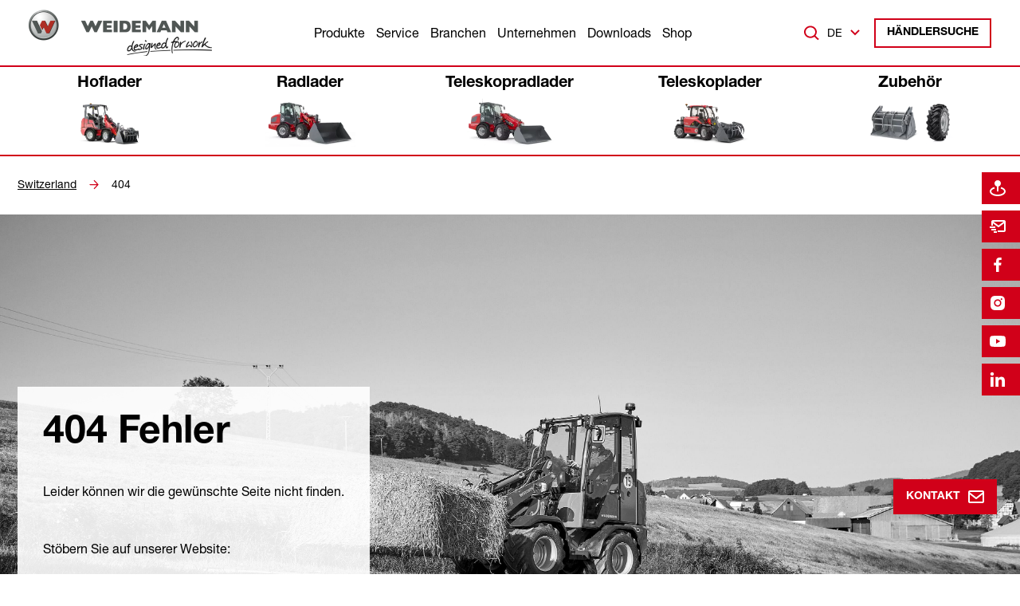

--- FILE ---
content_type: text/html; charset=utf-8
request_url: https://www.weidemann.com/ch/404
body_size: 11905
content:
<!DOCTYPE html>
<html lang="de" itemscope itemtype="https://schema.org/WebSite" class="no-js">
<head><!-- Copyright (c) 2000-2024 etracker GmbH. All rights reserved. -->
        <!-- This material may not be reproduced, displayed, modified or distributed -->
        <!-- without the express prior written permission of the copyright holder. -->
        <!-- etracker tracklet 5.0 -->
        <script type="text/javascript">
        // var et_pagename = "";
        // var et_areas = "";
        // var et_tval = 0;
        // var et_tsale = 0;
        // var et_tonr = "";
        // var et_basket = "";
        var et_proxy_redirect = "\/\/etd.weidemann.com";
        </script>
        <script id="_etLoader" type="text/javascript" charset="UTF-8" data-block-cookies="true" data-secure-code="5zEi9s" src="//etd.weidemann.com/code/e.js" async></script>
        <!-- etracker tracklet 5.0 end -->

<meta charset="utf-8">
<!-- 
	This website is powered by TYPO3 - inspiring people to share!
	TYPO3 is a free open source Content Management Framework initially created by Kasper Skaarhoj and licensed under GNU/GPL.
	TYPO3 is copyright 1998-2026 of Kasper Skaarhoj. Extensions are copyright of their respective owners.
	Information and contribution at https://typo3.org/
-->



<title>404 | Weidemann</title>
<meta name="generator" content="TYPO3 CMS">
<meta name="viewport" content="width=device-width, initial-scale=1, user-scalable=0, shrink-to-fit=no">
<meta name="twitter:card" content="summary">
<meta name="theme-color" content="#d41c1c">


<link rel="stylesheet" href="/typo3temp/assets/compressed/merged-daf1fb0dc8ddbc5bf77f46b4b132dd32-9a954d87dd95c7e5f4704f90bd54a6a8.css?1769076194" media="all">
<style>@font-face{font-family:HelveticaNeueLTStd;font-style:normal;font-display:swap;font-weight:400;src:local(''),url(/resources/_build/fonts/HelveticaNeueLTW05-55Roman.woff2) format('woff'),url(/resources/_build/fonts/HelveticaNeueLTW05-55Roman.woff) format('woff')}@font-face{font-family:HelveticaNeueLTStd;font-style:normal;font-display:swap;font-weight:700;src:local(''),url(/resources/_build/fonts/HelveticaNeueLTW05-75Bold.woff2) format('woff'),url(/resources/_build/fonts/HelveticaNeueLTW05-75Bold.woff) format('woff')}
</style>



<script>document.documentElement.classList.remove("no-js");</script>

<link href="/_assets/b9df004e7f37d8e39e1f5da3327f12bc/Icons/Favicons/apple-touch-icon.png" rel="apple-touch-icon" sizes="180x180" />
<link href="/_assets/b9df004e7f37d8e39e1f5da3327f12bc/Icons/Favicons/favicon-32x32.png" rel="icon" type="image/png" sizes="32x32" />
<link href="/_assets/b9df004e7f37d8e39e1f5da3327f12bc/Icons/Favicons/favicon-16x16.png" rel="icon" type="image/png" sizes="16x16" />
<link href="/_assets/b9df004e7f37d8e39e1f5da3327f12bc/Icons/Favicons/safari-pinned-tab.svg" rel="mask-icon" color="#ffd511" />
<link href="/_assets/b9df004e7f37d8e39e1f5da3327f12bc/Icons/Favicons/favicon.ico" rel="shortcut icon" />
<link href="/_assets/b9df004e7f37d8e39e1f5da3327f12bc/Icons/Favicons/apple-touch-icon.png" rel="apple-touch-icon" sizes="180x180" />
<link rel="manifest" href="/_assets/b9df004e7f37d8e39e1f5da3327f12bc/Icons/Favicons/manifest.json" crossorigin="use-credentials">
<script data-ignore="1" data-cookieconsent="statistics" type="text/plain"></script>
<link rel="canonical" href="https://www.weidemann.com/ch/404"/>

<link rel="alternate" hreflang="de-CH" href="https://www.weidemann.com/ch/404"/>
<link rel="alternate" hreflang="fr-CH" href="https://www.weidemann.com/ch/fr/404"/>
<link rel="alternate" hreflang="it-CH" href="https://www.weidemann.com/ch/it/404"/>
<link rel="alternate" hreflang="x-default" href="https://www.weidemann.com/ch/404"/>
</head>
<body data-pid="248" data-language="0" data-exid="">





    <header class="page-header ">
        <div class="content-size-l hide-for-wide-tablet">
            <div class="flex-col box-align-center">
                <div class="col xs-8 s-10">
                    <a href="/ch/" aria-label="" class="page-header-logo">
                        <img src="/resources/_build/images/logos/logo.png" width="244" height="34" alt="" />
                    </a>
                </div>
                <div class="col xs-2 s-1">
                    
    <div class="page-header-search-bar-wrapper">
        <button aria-controls="" aria-expanded="false" aria-haspopup="true" aria-label="" class="search-nav-button"></button>
        <div class="search-form-container">
            <form method="GET"
                  action="/ch/search"
                  class="form-default">
                <div class="form-row">
                    <div class="form-field">
                        <input type="search"
                               name="tx_solr[q]"
                               placeholder="Search"
                               aria-label="Search"
                               class="form-control input-text">
                        <button class="search-button" type="submit"></button>
                    </div>
                </div>
            </form>
        </div>
    </div>

                </div>
                <div class="col xs-2 s-1 page-header-hamburger-container">
                    <button aria-controls="" aria-expanded="false" aria-haspopup="true" aria-label="" class="hamburger"></button>
                </div>
            </div>
        </div>

        <div class="page-header-container">
            

            <div class="page-header-main-bar">
                <div class="content-size-l">
                    <div class="flex-col box-align-center page-header-main-bar-wrapper">
                        <div class="col xs-12 l-3 show-for-wide-tablet page-header-logo ">
                            <a href="/ch/" aria-label="">
                                <img src="/resources/_build/images/logos/logo.png" width="244" height="34" alt="" />
                            </a>
                        </div>
                        <div class="col xs-12 l-6 menu-search-wrapper">
                            <nav>
                                <ul class="page-header-main-navigation">
                                    
                                        
                                        <li class="has-children">
                                            <a href="/ch/produkte"
                                               title="Produkte"
                                               class="item-head"
                                               target="_self">
                                               Produkte
                                            </a>
                                            
                                                <button type="button" class="button type-1 background-2 icon-only icon-down button-nav"></button>
                                            
                                            
                                                 
        <ul class="level-2">
            
                <li>
                    <a href="/ch/produkte/hoflader"
                        target="_self"
                        title="Hoflader">
                        Hoflader
                    </a>
                </li>
            
                <li>
                    <a href="/ch/produkte/radlader"
                        target="_self"
                        title="Radlader">
                        Radlader
                    </a>
                </li>
            
                <li>
                    <a href="/ch/produkte/teleskopradlader"
                        target="_self"
                        title="Teleskopradlader">
                        Teleskopradlader
                    </a>
                </li>
            
                <li>
                    <a href="/ch/produkte/teleskoplader"
                        target="_self"
                        title="Teleskoplader">
                        Teleskoplader
                    </a>
                </li>
            
                <li>
                    <a href="/ch/produkte/zubehoer"
                        target="_self"
                        title="Zubehör">
                        Zubehör
                    </a>
                </li>
            
        </ul>
    
                                            
                                        </li>
                                    
                                        
                                        <li class="has-children">
                                            <a href="/ch/service"
                                               title="Service"
                                               class="item-head"
                                               target="_self">
                                               Service
                                            </a>
                                            
                                                <button type="button" class="button type-1 background-2 icon-only icon-down button-nav"></button>
                                            
                                            
                                                 
        <ul class="level-2">
            
                <li>
                    <a href="/ch/service/kundendienst-ersatzteile"
                        target="_self"
                        title="Kundendienst &amp; Ersatzteile">
                        Kundendienst &amp; Ersatzteile
                    </a>
                </li>
            
                <li>
                    <a href="/ch/service/finanzierung"
                        target="_self"
                        title="Financial Solutions">
                        Financial Solutions
                    </a>
                </li>
            
                <li>
                    <a href="/ch/service/gewaehrleistung"
                        target="_self"
                        title="Gewährleistung">
                        Gewährleistung
                    </a>
                </li>
            
                <li>
                    <a href="/ch/service/equipcare"
                        target="_self"
                        title="Equipcare">
                        Equipcare
                    </a>
                </li>
            
                <li>
                    <a href="/ch/service/weidemann-app"
                        target="_self"
                        title="Weidemann App">
                        Weidemann App
                    </a>
                </li>
            
        </ul>
    
                                            
                                        </li>
                                    
                                        
                                        <li class="has-children">
                                            <a href="/ch/branchen"
                                               title="Branchen"
                                               class="item-head"
                                               target="_self">
                                               Branchen
                                            </a>
                                            
                                                <button type="button" class="button type-1 background-2 icon-only icon-down button-nav"></button>
                                            
                                            
                                                 
        <ul class="level-2">
            
                <li>
                    <a href="/ch/branchen/landwirtschaft"
                        target="_self"
                        title="Landwirtschaft">
                        Landwirtschaft
                    </a>
                </li>
            
                <li>
                    <a href="/ch/branchen/pferdewirtschaft"
                        target="_self"
                        title="Pferdewirtschaft">
                        Pferdewirtschaft
                    </a>
                </li>
            
                <li>
                    <a href="/ch/branchen/kommune"
                        target="_self"
                        title="Kommune">
                        Kommune
                    </a>
                </li>
            
                <li>
                    <a href="/ch/branchen/gaertnerei"
                        target="_self"
                        title="Gärtnerei">
                        Gärtnerei
                    </a>
                </li>
            
                <li>
                    <a href="/ch/branchen/biogas"
                        target="_self"
                        title="Biogas">
                        Biogas
                    </a>
                </li>
            
                <li>
                    <a href="/ch/branchen/zoo-tierpark"
                        target="_self"
                        title="Zoo &amp; Tierpark">
                        Zoo &amp; Tierpark
                    </a>
                </li>
            
                <li>
                    <a href="/ch/branchen/industrie-gewerbe"
                        target="_self"
                        title="Industrie &amp; Gewerbe">
                        Industrie &amp; Gewerbe
                    </a>
                </li>
            
                <li>
                    <a href="/ch/branchen/holzwirtschaft"
                        target="_self"
                        title="Holzwirtschaft">
                        Holzwirtschaft
                    </a>
                </li>
            
                <li>
                    <a href="/ch/branchen/einsatzberichte"
                        target="_self"
                        title="Einsatzberichte">
                        Einsatzberichte
                    </a>
                </li>
            
        </ul>
    
                                            
                                        </li>
                                    
                                        
                                        <li class="has-children">
                                            <a href="/ch/unternehmen"
                                               title="Unternehmen"
                                               class="item-head"
                                               target="_self">
                                               Unternehmen
                                            </a>
                                            
                                                <button type="button" class="button type-1 background-2 icon-only icon-down button-nav"></button>
                                            
                                            
                                                 
        <ul class="level-2">
            
                <li>
                    <a href="/ch/unternehmen/marke-weidemann"
                        target="_self"
                        title="Marke Weidemann">
                        Marke Weidemann
                    </a>
                </li>
            
                <li>
                    <a href="/ch/unternehmen/qualitaetsversprechen"
                        target="_self"
                        title="Qualitätsversprechen">
                        Qualitätsversprechen
                    </a>
                </li>
            
                <li>
                    <a href="/ch/unternehmen/historie"
                        target="_self"
                        title="Historie">
                        Historie
                    </a>
                </li>
            
                <li>
                    <a href="/ch/unternehmen/innovationen"
                        target="_self"
                        title="Innovationen &amp; Technik">
                        Innovationen &amp; Technik
                    </a>
                </li>
            
                <li>
                    <a href="/ch/unternehmen/messen-und-events"
                        target="_self"
                        title="Messen und Events">
                        Messen und Events
                    </a>
                </li>
            
                <li>
                    <a href="/ch/unternehmen/news"
                        target="_self"
                        title="News">
                        News
                    </a>
                </li>
            
                <li>
                    <a href="/ch/unternehmen/weidemann-magazin"
                        target="_self"
                        title="Weidemann Magazin">
                        Weidemann Magazin
                    </a>
                </li>
            
        </ul>
    
                                            
                                        </li>
                                    
                                        
                                        <li class="">
                                            <a href="/ch/downloads"
                                               title="Downloads"
                                               class="item-head"
                                               target="_self">
                                               Downloads
                                            </a>
                                            
                                            
                                        </li>
                                    
                                        
                                        <li class="">
                                            <a href="https://www.weidemann-shop.com/"
                                               title="Shop"
                                               class="item-head"
                                               target="_blank">
                                               Shop
                                            </a>
                                            
                                            
                                        </li>
                                    
                                </ul>
                            </nav>
                        </div>
                        
                            <div class="col xs-12 l-3 actions-menu">
                                <div class="show-for-wide-tablet">
                                    
    <div class="page-header-search-bar-wrapper">
        <button aria-controls="" aria-expanded="false" aria-haspopup="true" aria-label="" class="search-nav-button"></button>
        <div class="search-form-container">
            <form method="GET"
                  action="/ch/search"
                  class="form-default">
                <div class="form-row">
                    <div class="form-field">
                        <input type="search"
                               name="tx_solr[q]"
                               placeholder="Search"
                               aria-label="Search"
                               class="form-control input-text">
                        <button class="search-button" type="submit"></button>
                    </div>
                </div>
            </form>
        </div>
    </div>

                                </div>
                                <div class="dropdown pos-right type-2 background-2 language-switcher ">
                                    <span aria-haspopup="true" class="dropdown-button">
                                        DE
                                    </span>
                                    
                                        <ul aria-expanded="false" class="dropdown-pane">
                                            
                                                <li>
                                                    <a
                                                        class="
                                                            active"
                                                        href="/ch/404"
                                                        title="DE">
                                                        German
                                                    </a>
                                                </li>
                                            
                                                <li>
                                                    <a
                                                        class="
                                                            "
                                                        href="/ch/fr/404"
                                                        title="FR">
                                                        French
                                                    </a>
                                                </li>
                                            
                                                <li>
                                                    <a
                                                        class="
                                                            "
                                                        href="/ch/it/404"
                                                        title="IT">
                                                        Italian
                                                    </a>
                                                </li>
                                            
                                        </ul>
                                    
                                </div>
                                
                                    
                                        <a href="https://locations.weidemann-online.com/lf/" target="_blank" rel="noreferrer" title="Händlersuche" class="button type-1 color-1 background-2">Händlersuche
                                        </a>
                                    
                                
                                    
                                        <a href="/ch/produktanfrage" title="Produktanfrage" class="hide-for-wide-tablet button type-1 color-1 background-2">Produktanfrage
                                        </a>
                                    
                                
                            </div>
                        
                    </div>
                </div>
            </div>
            
                <div class="page-header-product-bar show-for-wide-tablet">
                    <div class="content-size-l">
                        <div class="flex-col">
                            <div class="col xs-12">
                                <ul class="product-menu">
                                    
                                        <li>
                                            <a href="/ch/produkte/hoflader">
                                                <span class="product-title">Hoflader</span>
                                                <img src="https://cdn.mediapool.wackerneusongroup.com/image/491085414967/image_8bsm6kirp13750j0tm5j38177c/-S230x150-FWEBP"
                                                     alt="Weidemann Hoftrac 1190e"
                                                     title="Hoflader"/>
                                            </a>
                                        </li>
                                    
                                        <li>
                                            <a href="/ch/produkte/radlader">
                                                <span class="product-title">Radlader</span>
                                                <img src="https://cdn.mediapool.wackerneusongroup.com/image/491085414967/image_n8fo2bcsg12jv07b6kg4d1q602/-S230x150-FWEBP"
                                                     alt="Weidemann Radlader 5080"
                                                     title="Radlader"/>
                                            </a>
                                        </li>
                                    
                                        <li>
                                            <a href="/ch/produkte/teleskopradlader">
                                                <span class="product-title">Teleskopradlader</span>
                                                <img src="https://cdn.mediapool.wackerneusongroup.com/image/491085414967/image_cg12pktbh920lcbtt1a0kvt55e/-S230x150-FWEBP"
                                                     alt="Weidemann Teleskopradlader 5080T"
                                                     title="Teleskopradlader"/>
                                            </a>
                                        </li>
                                    
                                        <li>
                                            <a href="/ch/produkte/teleskoplader">
                                                <span class="product-title">Teleskoplader</span>
                                                <img src="https://cdn.mediapool.wackerneusongroup.com/image/491085414967/image_12d8u1nf1h15t180flsdh3na7c/-S230x150-FWEBP"
                                                     alt="Weidemann Teleskoplader T4512"
                                                     title="Teleskoplader"/>
                                            </a>
                                        </li>
                                    
                                        <li>
                                            <a href="/ch/produkte/zubehoer">
                                                <span class="product-title">Zubehör</span>
                                                <img src="https://cdn.mediapool.wackerneusongroup.com/image/491085414967/image_4q6ia9trch53n4skf7bh2uht52/-S230x150-FWEBP"
                                                     alt="Weidemann Zubehör, Anbaugeräte und Bereifung"
                                                     title="Zubehör - Anbaugeräte und Bereifung"/>
                                            </a>
                                        </li>
                                    
                                </ul>
                            </div>
                        </div>
                    </div>
                </div>
            
        </div>
    </header>
    <div class="search-overlay"></div>

    






















    <section class="section-container no-space">
        <div class="content-size-sl">
            <div class="flex-col">
                <div class="col xs-12">
                    <nav aria-label="breadcrumb">
                        <ol class="breadcrumb-container" itemscope itemtype="http://schema.org/BreadcrumbList">
                            
                                
                                <li class=" home"
                                    itemprop="itemListElement"
                                    itemscope
                                    itemtype="http://schema.org/ListItem">
                                    
    
            <a itemprop="item"
               href="/ch/"
               aria-level=""
               title="Switzerland"
               class="">Switzerland</a>
        

                                    <meta itemprop="name" content="Switzerland">
                                    <meta itemprop="position" content="1">
                                </li>
                            
                                
                                <li class=" text-truncate active"
                                    itemprop="itemListElement"
                                    itemscope
                                    itemtype="http://schema.org/ListItem">
                                    
    
            <a itemprop="item"
               href="/ch/404"
               aria-level=""
               title="404"
               class="current">404</a>
        

                                    <meta itemprop="name" content="404">
                                    <meta itemprop="position" content="2">
                                </li>
                            
                        </ol>
                    </nav>
                </div>
            </div>
        </div>
    </section>






<!--TYPO3SEARCH_begin-->

    
    
    
    
        <main id="content">
            


      <section class="not-found">
            
                  <figure class="not-found__image">
                        <img alt="Weidemann Hoftrac 1190e im Einsatz (Bild schwarz/weiß)" src="/media/_processed_/e/a/csm_Weidemann_2022_06_10_112A1021_schwarz_wei%C3%9F_7cdc8af09d.jpg" width="3840" height="2160" />

                  </figure>
            
            <div class="not-found__container">
                  <div class="content-size-sl">
                        <div class="flex-col">
                              <div class="col xs-12">
                                    <div class="not-found__box">
                                          <h1>404 Fehler</h1>
                                          
                                                <div class="not-found__text"><p>Leider können wir die gewünschte Seite nicht finden. 
</p>
<p></p>
<p>Stöbern Sie auf unserer Website:</p></div>
                                          
                                          
                                                <div class="not-found__links">
                                                      
                                                            
    <a href="/ch/" onclick="" title="Startseite" class="btn type-1 color-11 button color-1">
        Startseite
    </a>

                                                      
                                                </div>
                                          
                                    </div>
                              </div>
                        </div>
                  </div>
            </div>
      </section>




        </main>
    

<!--TYPO3SEARCH_end-->

    <div class="box-floating-button">
        <div class="box-floating-button-trigger">
            <span>
                Kontakt
            </span>
            <img class="icon" alt="Kontakt" src="/resources/_build/images/icons/floating-icon-email.svg" width="20" height="16" />
        </div>
        <div class="box-floating-button-content">
            <button type="button"
                    class="close"
                    data-dismiss="floatingbutton"
                    aria-label="Close">
                <span aria-hidden="true">&times;</span>
            </button>
            
                <p class="title">Kontakt</p>
            
            
                <p class="text">Wir freuen uns auf Ihre Anfrage!</p>
            
            
                
                    <p class="link-container">
                        
                                <img class="icon" alt="Contact" src="/resources/_build/images/icons/floating-icon-search.svg" width="24" height="24" />
                            
                        <a href="https://locations.weidemann-online.com/lf/" target="_blank" rel="noreferrer">Händlersuche</a>
                    </p>
                
                    <p class="link-container">
                        
                                <img class="icon" alt="Contact" src="/resources/_build/images/icons/floating-icon-product.svg" width="22" height="24" />
                            
                        <a href="/ch/produktanfrage">Produktanfrage</a>
                    </p>
                
                    <p class="link-container">
                        
                                <img class="icon" alt="Contact" src="/resources/_build/images/icons/floating-icon-contact.svg" width="24" height="24" />
                            
                        <a href="/ch/kontaktformular">Kontaktformular</a>
                    </p>
                
            
        </div>
    </div>





    <aside class="social-sticky">
        <ul class="social-sticky__list">
            
               <li>
                
                    
    <a href="https://locations.weidemann-online.com/lf/" target="_blank" rel="noreferrer" class="link">
                     <svg width="24" height="24" viewBox="0 0 24 24" fill="none" xmlns="http://www.w3.org/2000/svg">
<path d="M12 17L13 15V9.858C14.721 9.411 16 7.858 16 6C16 3.794 14.206 2 12 2C9.794 2 8 3.794 8 6C8 7.858 9.279 9.411 11 9.858V15L12 17Z" fill="white"/>
<path d="M16.267 10.563L15.734 12.491C18.325 13.207 20 14.584 20 16C20 17.892 16.715 20 12 20C7.285 20 4 17.892 4 16C4 14.584 5.675 13.207 8.267 12.49L7.734 10.562C4.197 11.54 2 13.623 2 16C2 19.364 6.393 22 12 22C17.607 22 22 19.364 22 16C22 13.623 19.803 11.54 16.267 10.563Z" fill="white"/>
</svg>

                     <span class="link__text"></span>
    </a>

                
                </li>
            
               <li>
                
                    
    <a href="/ch/kontaktformular" target="_blank" class="link">
                     <svg width="24" height="24" viewBox="0 0 24 24" fill="none" xmlns="http://www.w3.org/2000/svg">
<path d="M20 4H6C4.897 4 4 4.897 4 6V11H6V8L12.4 12.8C12.5732 12.9297 12.7837 12.9998 13 12.9998C13.2163 12.9998 13.4268 12.9297 13.6 12.8L20 8V17H12V19H20C21.103 19 22 18.103 22 17V6C22 4.897 21.103 4 20 4ZM13 10.75L6.666 6H19.334L13 10.75Z" fill="white"/>
<path d="M2 12H9V14H2V12ZM4 15H10V17H4V15ZM7 18H11V20H7V18Z" fill="white"/>
</svg>

                     <span class="link__text"></span>
    </a>

                
                </li>
            
               <li>
                
                    
    <a href="https://www.facebook.com/WeidemannDACH" target="_blank" rel="noreferrer" class="link">
                     <svg width="24" height="24" viewBox="0 0 24 24" fill="none" xmlns="http://www.w3.org/2000/svg">
<path d="M13.397 20.9969V12.8009H16.162L16.573 9.59193H13.397V7.54792C13.397 6.62192 13.655 5.98793 14.984 5.98793H16.668V3.12693C15.8487 3.03912 15.0251 2.99672 14.201 2.99993C11.757 2.99993 10.079 4.49193 10.079 7.23093V9.58593H7.33203V12.7949H10.085V20.9969H13.397Z" fill="white"/>
</svg>

                     <span class="link__text"></span>
    </a>

                
                </li>
            
               <li>
                
                    
    <a href="https://www.instagram.com/weidemann_official/" target="_blank" rel="noreferrer" class="link">
                     <svg width="24" height="24" viewBox="0 0 24 24" fill="none" xmlns="http://www.w3.org/2000/svg">
<path d="M20.9471 8.30496C20.937 7.54758 20.7952 6.79773 20.5281 6.08896C20.2964 5.49111 19.9426 4.94816 19.4892 4.49479C19.0359 4.04142 18.4929 3.68761 17.8951 3.45596C17.1954 3.19331 16.4562 3.0513 15.7091 3.03596C14.7471 2.99296 14.4421 2.98096 12.0001 2.98096C9.55807 2.98096 9.24507 2.98096 8.29007 3.03596C7.54323 3.05141 6.80442 3.19343 6.10507 3.45596C5.50713 3.68745 4.96409 4.0412 4.5107 4.49459C4.05732 4.94798 3.70356 5.49102 3.47207 6.08896C3.2089 6.78809 3.06719 7.52707 3.05307 8.27396C3.01007 9.23696 2.99707 9.54196 2.99707 11.984C2.99707 14.426 2.99707 14.738 3.05307 15.694C3.06807 16.442 3.20907 17.18 3.47207 17.881C3.70395 18.4787 4.05797 19.0215 4.51151 19.4747C4.96505 19.9279 5.50813 20.2815 6.10607 20.513C6.8035 20.7862 7.54244 20.9383 8.29107 20.963C9.25407 21.006 9.55907 21.019 12.0011 21.019C14.4431 21.019 14.7561 21.019 15.7111 20.963C16.4582 20.9482 17.1974 20.8066 17.8971 20.544C18.4948 20.312 19.0376 19.9581 19.4909 19.5048C19.9442 19.0515 20.2982 18.5086 20.5301 17.911C20.7931 17.211 20.9341 16.473 20.9491 15.724C20.9921 14.762 21.0051 14.457 21.0051 12.014C21.0031 9.57196 21.0031 9.26196 20.9471 8.30496ZM11.9941 16.602C9.44007 16.602 7.37107 14.533 7.37107 11.979C7.37107 9.42496 9.44007 7.35596 11.9941 7.35596C13.2202 7.35596 14.396 7.84302 15.263 8.71C16.13 9.57698 16.6171 10.7529 16.6171 11.979C16.6171 13.2051 16.13 14.3809 15.263 15.2479C14.396 16.1149 13.2202 16.602 11.9941 16.602ZM16.8011 8.26296C16.6595 8.26309 16.5192 8.2353 16.3884 8.18117C16.2575 8.12704 16.1386 8.04764 16.0385 7.94751C15.9384 7.84738 15.859 7.72849 15.8049 7.59765C15.7507 7.4668 15.7229 7.32656 15.7231 7.18496C15.7231 7.04346 15.7509 6.90334 15.8051 6.77262C15.8592 6.64189 15.9386 6.5231 16.0387 6.42305C16.1387 6.32299 16.2575 6.24363 16.3882 6.18948C16.519 6.13533 16.6591 6.10746 16.8006 6.10746C16.9421 6.10746 17.0822 6.13533 17.2129 6.18948C17.3436 6.24363 17.4624 6.32299 17.5625 6.42305C17.6625 6.5231 17.7419 6.64189 17.7961 6.77262C17.8502 6.90334 17.8781 7.04346 17.8781 7.18496C17.8781 7.78096 17.3961 8.26296 16.8011 8.26296Z" fill="white"/>
<path d="M11.9942 14.982C13.6527 14.982 14.9972 13.6375 14.9972 11.979C14.9972 10.3204 13.6527 8.97595 11.9942 8.97595C10.3357 8.97595 8.99121 10.3204 8.99121 11.979C8.99121 13.6375 10.3357 14.982 11.9942 14.982Z" fill="white"/>
</svg>

                     <span class="link__text"></span>
    </a>

                
                </li>
            
               <li>
                
                    
    <a href="https://www.youtube.com/user/WeidemannGmbH" target="_blank" rel="noreferrer" class="link">
                     <svg width="24" height="24" viewBox="0 0 24 24" fill="none" xmlns="http://www.w3.org/2000/svg">
<path d="M21.5928 7.20301C21.4789 6.78041 21.2563 6.39501 20.9472 6.08518C20.6381 5.77534 20.2532 5.55187 19.8308 5.43701C18.2648 5.00701 11.9998 5.00001 11.9998 5.00001C11.9998 5.00001 5.73584 4.99301 4.16884 5.40401C3.74677 5.52415 3.36266 5.75078 3.05341 6.06214C2.74415 6.3735 2.52013 6.75913 2.40284 7.18201C1.98984 8.74801 1.98584 11.996 1.98584 11.996C1.98584 11.996 1.98184 15.26 2.39184 16.81C2.62184 17.667 3.29684 18.344 4.15484 18.575C5.73684 19.005 11.9848 19.012 11.9848 19.012C11.9848 19.012 18.2498 19.019 19.8158 18.609C20.2383 18.4943 20.6236 18.2714 20.9335 17.9622C21.2434 17.653 21.4672 17.2682 21.5828 16.846C21.9968 15.281 21.9998 12.034 21.9998 12.034C21.9998 12.034 22.0198 8.76901 21.5928 7.20301ZM9.99584 15.005L10.0008 9.00501L15.2078 12.01L9.99584 15.005Z" fill="white"/>
</svg>

                     <span class="link__text"></span>
    </a>

                
                </li>
            
               <li>
                
                    
    <a href="https://de.linkedin.com/company/weidemann-gmbh" target="_blank" rel="noreferrer" class="link">
                     <svg width="24" height="24" viewBox="0 0 24 24" fill="none" xmlns="http://www.w3.org/2000/svg">
<path d="M4.98292 7.19704C6.19132 7.19704 7.17092 6.21744 7.17092 5.00904C7.17092 3.80065 6.19132 2.82104 4.98292 2.82104C3.77452 2.82104 2.79492 3.80065 2.79492 5.00904C2.79492 6.21744 3.77452 7.19704 4.98292 7.19704Z" fill="white"/>
<path d="M9.23722 8.85505V20.9941H13.0062V14.9911C13.0062 13.4071 13.3042 11.8731 15.2682 11.8731C17.2052 11.8731 17.2292 13.6841 17.2292 15.0911V20.9951H21.0002V14.3381C21.0002 11.0681 20.2962 8.55505 16.4742 8.55505C14.6392 8.55505 13.4092 9.56205 12.9062 10.5151H12.8552V8.85505H9.23722ZM3.09521 8.85505H6.87021V20.9941H3.09521V8.85505Z" fill="white"/>
</svg>

                     <span class="link__text"></span>
    </a>

                
                </li>
            
        </ul>
    </aside>








      

<footer class="page-footer">
	
		<div class="page-footer-quick-navigation-wrapper">
			<div class="content-size-l">
				<div class="flex-col">
					<div class="col xs-12">
						<ul>
							
								<li>
									
									
										<a href="https://locations.weidemann-online.com/lf/" target="_blank" rel="noreferrer" title="Search">
											<svg width="40" height="40" viewBox="0 0 40 40" fill="none" xmlns="http://www.w3.org/2000/svg">
<path fill-rule="evenodd" clip-rule="evenodd" d="M27.6135 24.054H34.2962L38.5781 40H1L5.28192 24.054H11.9647C9.16315 19.6118 7.74438 15.5801 7.74438 12.0477C7.74438 5.40466 13.1475 0 19.7891 0C26.4306 0 31.8337 5.40466 31.8337 12.0477C31.8337 15.5801 30.415 19.6115 27.6135 24.054ZM19.7891 2.34375C14.4396 2.34375 10.0875 6.69678 10.0875 12.0477C10.0875 15.5237 11.8246 19.8486 15.1104 24.5547C16.9149 27.1411 18.7606 29.2316 19.7888 30.336C20.8184 29.2297 22.6669 27.1362 24.4677 24.5551C27.7535 19.8486 29.4906 15.5237 29.4906 12.0477C29.4906 6.69678 25.1385 2.34375 19.7891 2.34375ZM13.5397 26.3977H7.0788L4.05542 37.6562H35.5227L32.4996 26.3977H26.0388C23.7908 29.5358 21.8572 31.629 19.7891 33.6719C17.6525 31.561 15.686 29.3945 13.5397 26.3977ZM19.7891 18.9435C23.2345 18.9435 26.0375 16.1395 26.0375 12.6935C26.0375 9.24713 23.2345 6.44348 19.7891 6.44348C16.3436 6.44348 13.5406 9.24713 13.5406 12.6935C13.5406 16.1395 16.3436 18.9435 19.7891 18.9435ZM19.7891 8.78723C21.9424 8.78723 23.6944 10.5396 23.6944 12.6935C23.6944 14.8474 21.9424 16.5997 19.7891 16.5997C17.6357 16.5997 15.8837 14.8474 15.8837 12.6935C15.8837 10.5396 17.6357 8.78723 19.7891 8.78723Z" fill="#D41C1C"/>
</svg>
Händlersuche
										</a>
									
								</li>
							
								<li>
									
									
										<a href="/ch/produktanfrage" target="_blank" title="Questions">
											<svg width="40" height="40" viewBox="0 0 40 40" fill="none" xmlns="http://www.w3.org/2000/svg">
<path fill-rule="evenodd" clip-rule="evenodd" d="M37.6484 5.39062C37.6484 3.9507 37.0877 2.59703 36.0695 1.57891C35.0514 0.560703 33.6977 0 32.2578 0C30.8179 0 29.4642 0.560703 28.4461 1.57891L21.8999 8.125H3.03906V40H25.7319L34.9141 30.8178V10.3578L36.0695 9.20234C37.0877 8.18422 37.6484 6.83055 37.6484 5.39062ZM25.2526 30.3385H32.0788L25.2526 37.1648V30.3385ZM22.9088 37.6562V27.9948H32.5703V12.7016L21.8052 23.4668H9.05461V21.123H14.1816V15.8433L19.5562 10.4688H5.38281V37.6562H22.9088ZM18.1202 15.2192L22.4292 19.5282L20.8345 21.123H16.5255V16.8141L18.1202 15.2192ZM31.5948 10.3624L27.2859 6.05352L19.7774 13.562L24.0864 17.8709L31.5948 10.3624ZM34.4123 7.54508L33.2521 8.70523L28.9432 4.39633L30.1034 3.23617C30.6788 2.6607 31.444 2.34375 32.2578 2.34375C33.0716 2.34375 33.8368 2.6607 34.4123 3.23617C34.9877 3.81164 35.3047 4.5768 35.3047 5.39062C35.3047 6.20445 34.9877 6.96961 34.4123 7.54508ZM16.5156 26.25H9.05461V28.5938H16.5156V26.25Z" fill="#D41C1C"/>
</svg>
Produktanfrage
										</a>
									
								</li>
							
								<li>
									
									
										<a href="/ch/kontaktformular" target="_blank" title="Contact">
											<svg width="40" height="40" viewBox="0 0 40 40" fill="none" xmlns="http://www.w3.org/2000/svg">
<path fill-rule="evenodd" clip-rule="evenodd" d="M24.4504 27.808L29.7155 22.5429L38.1348 30.9606L32.5341 36.5614C28.626 40.4664 22.8098 39.0846 18.2347 37.2733C10.8159 34.3392 4.79782 28.3224 1.86274 20.9039C0.992582 18.7063 0.391801 16.3998 0.0771131 14.0489C-0.285074 11.3429 0.642269 8.53805 2.57079 6.6018L8.17414 1L16.5908 9.41656L11.3063 14.6994C10.852 15.1527 10.8527 15.9164 11.3064 16.3701L22.7767 27.8405C23.247 28.2947 23.9948 28.2576 24.4504 27.808ZM34.8202 30.9608L29.7156 25.8573L27.8521 27.7197L32.9566 32.8243L34.8202 30.9608ZM13.2759 9.41633L11.412 11.2796L6.31008 6.17766L8.17391 4.3143L13.2759 9.41633ZM25.3523 36.7289C27.3403 36.9985 29.3577 36.3635 30.7483 35.0302C30.8818 34.9023 31.0121 34.7709 31.1424 34.6395C31.1947 34.5868 31.247 34.534 31.2995 34.4816L26.1945 29.3766C24.8235 30.7859 22.5591 30.8915 21.1254 29.5037L9.64907 18.0273C8.21813 16.5965 8.34953 14.3217 9.75446 12.9366L4.65258 7.83469C3.05094 9.43594 2.08985 11.4197 2.40016 13.738C2.73954 16.2732 3.45024 18.757 4.49453 21.0916C8.24375 29.4734 16.2465 35.4936 25.3523 36.7289ZM19.2157 18.8491V1.75773H40V15.0716H26.9958L19.2157 18.8491ZM26.4524 12.7085H37.6481V4.12086H21.5788V15.0748L26.4524 12.7085ZM26.1261 7.24281H23.8522V9.58656H26.1261V7.24281ZM28.4998 7.24281H30.7738V9.58656H28.4998V7.24281ZM35.3748 7.24281H33.1009V9.58656H35.3748V7.24281Z" fill="#D41C1C"/>
</svg>
Kontaktformular
										</a>
									
								</li>
							
						</ul>
					</div>
				</div>
			</div>
		</div>
	
	<div class="page-footer-main-navigation-wrapper">
		<div class="content-size-l">
		  	<div class="flex-col">
				<div class="col xs-12 xl-2">
					<a href="https://www.weidemann.com/gateway/" target="_self" aria-label="Weltweit" title="Weltweit" class="page-footer-world">
						<img class="navbar-world" title="Weltweit" alt="Weltweit" src="/resources/_build/images/icons/world.svg" width="25" height="25" />
						<span class="page-footer-world__name">
							Weltweit
						</span>
					</a>
				</div>

				<div class="col xs-12 xl-8 xxl-7 hide-for-mobile">
					<ul class="page-footer-main-navigation">
						
							<li>
								<a href="/ch/produkte"
								title="Produkte"
								class="nav-link"
								target="_self"
								rel="noreferrer">
								Produkte</a>
							</li>
						
							<li>
								<a href="/ch/service"
								title="Service"
								class="nav-link"
								target="_self"
								rel="noreferrer">
								Service</a>
							</li>
						
							<li>
								<a href="/ch/branchen"
								title="Branchen"
								class="nav-link"
								target="_self"
								rel="noreferrer">
								Branchen</a>
							</li>
						
							<li>
								<a href="/ch/unternehmen"
								title="Unternehmen"
								class="nav-link"
								target="_self"
								rel="noreferrer">
								Unternehmen</a>
							</li>
						
							<li>
								<a href="/ch/downloads"
								title="Downloads"
								class="nav-link"
								target="_self"
								rel="noreferrer">
								Downloads</a>
							</li>
						
							<li>
								<a href="https://www.weidemann-shop.com/"
								title="Shop"
								class="nav-link"
								target="_self"
								rel="noreferrer">
								Shop</a>
							</li>
						
            		</ul>
				</div>
				<div class="col xs-12 xl-2 xxl-3 page-footer-socials">
					
						<span class="title">Follow us</span>
						


    <ul class="social-links-component">
        
            <li>
                
                
                    <a href="https://www.facebook.com/WeidemannDACH" target="_blank" rel="noreferrer" class="social-link">
                        <svg width="24" height="24" viewBox="0 0 24 24" fill="none" xmlns="http://www.w3.org/2000/svg">
<path d="M13.397 20.9969V12.8009H16.162L16.573 9.59193H13.397V7.54792C13.397 6.62192 13.655 5.98793 14.984 5.98793H16.668V3.12693C15.8487 3.03912 15.0251 2.99672 14.201 2.99993C11.757 2.99993 10.079 4.49193 10.079 7.23093V9.58593H7.33203V12.7949H10.085V20.9969H13.397Z" fill="white"/>
</svg>

                    </a>
                
            </li>
        
            <li>
                
                
                    <a href="https://www.instagram.com/weidemann_official/" target="_blank" rel="noreferrer" class="social-link">
                        <svg width="24" height="24" viewBox="0 0 24 24" fill="none" xmlns="http://www.w3.org/2000/svg">
<path d="M20.9471 8.30496C20.937 7.54758 20.7952 6.79773 20.5281 6.08896C20.2964 5.49111 19.9426 4.94816 19.4892 4.49479C19.0359 4.04142 18.4929 3.68761 17.8951 3.45596C17.1954 3.19331 16.4562 3.0513 15.7091 3.03596C14.7471 2.99296 14.4421 2.98096 12.0001 2.98096C9.55807 2.98096 9.24507 2.98096 8.29007 3.03596C7.54323 3.05141 6.80442 3.19343 6.10507 3.45596C5.50713 3.68745 4.96409 4.0412 4.5107 4.49459C4.05732 4.94798 3.70356 5.49102 3.47207 6.08896C3.2089 6.78809 3.06719 7.52707 3.05307 8.27396C3.01007 9.23696 2.99707 9.54196 2.99707 11.984C2.99707 14.426 2.99707 14.738 3.05307 15.694C3.06807 16.442 3.20907 17.18 3.47207 17.881C3.70395 18.4787 4.05797 19.0215 4.51151 19.4747C4.96505 19.9279 5.50813 20.2815 6.10607 20.513C6.8035 20.7862 7.54244 20.9383 8.29107 20.963C9.25407 21.006 9.55907 21.019 12.0011 21.019C14.4431 21.019 14.7561 21.019 15.7111 20.963C16.4582 20.9482 17.1974 20.8066 17.8971 20.544C18.4948 20.312 19.0376 19.9581 19.4909 19.5048C19.9442 19.0515 20.2982 18.5086 20.5301 17.911C20.7931 17.211 20.9341 16.473 20.9491 15.724C20.9921 14.762 21.0051 14.457 21.0051 12.014C21.0031 9.57196 21.0031 9.26196 20.9471 8.30496ZM11.9941 16.602C9.44007 16.602 7.37107 14.533 7.37107 11.979C7.37107 9.42496 9.44007 7.35596 11.9941 7.35596C13.2202 7.35596 14.396 7.84302 15.263 8.71C16.13 9.57698 16.6171 10.7529 16.6171 11.979C16.6171 13.2051 16.13 14.3809 15.263 15.2479C14.396 16.1149 13.2202 16.602 11.9941 16.602ZM16.8011 8.26296C16.6595 8.26309 16.5192 8.2353 16.3884 8.18117C16.2575 8.12704 16.1386 8.04764 16.0385 7.94751C15.9384 7.84738 15.859 7.72849 15.8049 7.59765C15.7507 7.4668 15.7229 7.32656 15.7231 7.18496C15.7231 7.04346 15.7509 6.90334 15.8051 6.77262C15.8592 6.64189 15.9386 6.5231 16.0387 6.42305C16.1387 6.32299 16.2575 6.24363 16.3882 6.18948C16.519 6.13533 16.6591 6.10746 16.8006 6.10746C16.9421 6.10746 17.0822 6.13533 17.2129 6.18948C17.3436 6.24363 17.4624 6.32299 17.5625 6.42305C17.6625 6.5231 17.7419 6.64189 17.7961 6.77262C17.8502 6.90334 17.8781 7.04346 17.8781 7.18496C17.8781 7.78096 17.3961 8.26296 16.8011 8.26296Z" fill="white"/>
<path d="M11.9942 14.982C13.6527 14.982 14.9972 13.6375 14.9972 11.979C14.9972 10.3204 13.6527 8.97595 11.9942 8.97595C10.3357 8.97595 8.99121 10.3204 8.99121 11.979C8.99121 13.6375 10.3357 14.982 11.9942 14.982Z" fill="white"/>
</svg>

                    </a>
                
            </li>
        
            <li>
                
                
                    <a href="https://www.youtube.com/user/WeidemannGmbH" target="_blank" rel="noreferrer" class="social-link">
                        <svg width="24" height="24" viewBox="0 0 24 24" fill="none" xmlns="http://www.w3.org/2000/svg">
<path d="M21.5928 7.20301C21.4789 6.78041 21.2563 6.39501 20.9472 6.08518C20.6381 5.77534 20.2532 5.55187 19.8308 5.43701C18.2648 5.00701 11.9998 5.00001 11.9998 5.00001C11.9998 5.00001 5.73584 4.99301 4.16884 5.40401C3.74677 5.52415 3.36266 5.75078 3.05341 6.06214C2.74415 6.3735 2.52013 6.75913 2.40284 7.18201C1.98984 8.74801 1.98584 11.996 1.98584 11.996C1.98584 11.996 1.98184 15.26 2.39184 16.81C2.62184 17.667 3.29684 18.344 4.15484 18.575C5.73684 19.005 11.9848 19.012 11.9848 19.012C11.9848 19.012 18.2498 19.019 19.8158 18.609C20.2383 18.4943 20.6236 18.2714 20.9335 17.9622C21.2434 17.653 21.4672 17.2682 21.5828 16.846C21.9968 15.281 21.9998 12.034 21.9998 12.034C21.9998 12.034 22.0198 8.76901 21.5928 7.20301ZM9.99584 15.005L10.0008 9.00501L15.2078 12.01L9.99584 15.005Z" fill="white"/>
</svg>

                    </a>
                
            </li>
        
            <li>
                
                
                    <a href="https://de.linkedin.com/company/weidemann-gmbh" target="_blank" rel="noreferrer" class="social-link">
                        <svg width="24" height="24" viewBox="0 0 24 24" fill="none" xmlns="http://www.w3.org/2000/svg">
<path d="M4.98292 7.19704C6.19132 7.19704 7.17092 6.21744 7.17092 5.00904C7.17092 3.80065 6.19132 2.82104 4.98292 2.82104C3.77452 2.82104 2.79492 3.80065 2.79492 5.00904C2.79492 6.21744 3.77452 7.19704 4.98292 7.19704Z" fill="white"/>
<path d="M9.23722 8.85505V20.9941H13.0062V14.9911C13.0062 13.4071 13.3042 11.8731 15.2682 11.8731C17.2052 11.8731 17.2292 13.6841 17.2292 15.0911V20.9951H21.0002V14.3381C21.0002 11.0681 20.2962 8.55505 16.4742 8.55505C14.6392 8.55505 13.4092 9.56205 12.9062 10.5151H12.8552V8.85505H9.23722ZM3.09521 8.85505H6.87021V20.9941H3.09521V8.85505Z" fill="white"/>
</svg>

                    </a>
                
            </li>
        
    </ul>




					
				</div>
			</div>
        </div>
	</div>
	<div class="page-footer-meta-navigation-wrapper">
		<div class="content-size-l">
			<div class="flex-col">
				<div class="col xs-12 xxl-3 column-top">
					<div class="copy-text">
						© 2026 Weidemann GmbH, Germany
					</div>
				</div>
				<div class="col xs-12 xxl-9 column-bottom">
					<ul>
						
							<li>
								<a href="https://wackerneusongroup.com" target="_blank" rel="noreferrer" title="Wacker Neuson Group">
									Wacker Neuson Group
								</a>
							</li>
						
							<li>
								<a href="/ch/impressum" title="Impressum">
									Impressum
								</a>
							</li>
						
							<li>
								<a href="/ch/datenschutzerklaerung" title="Datenschutzerklärung">
									Datenschutzerklärung
								</a>
							</li>
						
							<li>
								<a href="/ch/nutzungsbedingungen" title="Nutzungsbedingungen">
									Nutzungsbedingungen
								</a>
							</li>
						
							<li>
								<a href="/ch/umweltschutz" title="Umweltschutz">
									Umweltschutz
								</a>
							</li>
						
							<li>
								<a href="/ch/avb" title="AVB">
									AVB
								</a>
							</li>
						
							<li>
								<a href="https://wackerneusongroup.com/konzern/lieferanten/formulare-richtlinien/" target="_blank" rel="noreferrer" title="Einkaufsbedingungen">
									Einkaufsbedingungen
								</a>
							</li>
						
							<li>
								<a href="/ch/haendlerbereich" title="Händlerbereich">
									Händlerbereich
								</a>
							</li>
						
					</ul>
				</div>
			</div>
		</div>
	</div>
</footer>




<!-- Modals -->
<html
    data-namespace-typo3-fluid="true">

    <div class="modal micromodal-slide" id="modalSlider" aria-hidden="true">
        <div class="modal__overlay" tabindex="-1" data-micromodal-close>
        <div class="modal__container" role="dialog" aria-modal="true" aria-labelledby="modal-1-title">
            <header class="modal__header">
            <button class="modal__close" aria-label="Close modal" data-micromodal-close></button>
            </header>
            <main class="modal__content" id="modal-1-content">
                <div class="slider-main slider-main-modal"></div>
            </main>
        </div>
        </div>
    </div>

</html>

<html
    data-namespace-typo3-fluid="true">

    <div class="modal micromodal-slide" id="videoModal" aria-hidden="true">
        <div class="modal__overlay" tabindex="-1" data-micromodal-close>
        <div class="modal__container" role="dialog" aria-modal="true" aria-labelledby="modal-1-title">
            <header class="modal__header">
            <button class="modal__close" aria-label="Close modal" data-micromodal-close></button>
            </header>
            <main class="modal__content" id="modal-1-content">
                <img src="" alt="" class="modal__img" >
                <video autoplay controls class="modal__video" playsinline src=""></video>
                <iframe width="560" height="315" src=""
                    title="YouTube video player" frameborder="0"
                    allow="accelerometer; autoplay; clipboard-write; encrypted-media; gyroscope; picture-in-picture"
                    allowfullscreen></iframe>
            </main>
        </div>
        </div>
    </div>

</html>

<script src="/typo3temp/assets/compressed/merged-850b8965e63c31a62ef752b670145b17-e384495c47d16f2631b592d54fe4d021.js?1769076194"></script>
<script src="/typo3temp/assets/compressed/merged-d2f7b8a493080804db96eaa674b2ae6c-a4af65daab41116d79f4191147ddc3e7.js?1765462452"></script>
<script src="/typo3temp/assets/compressed/Form.min-fb23c5909b5d5caa83e8769eacccb6d9.js?1763370726" defer="defer"></script>
<script type="application/ld+json">{"@context":"https://schema.org","@type":"BreadcrumbList","itemListElement":[{"@type":"ListItem","position":1,"item":{"@id":"/ch/","name":"Switzerland"}},{"@type":"ListItem","position":2,"item":{"@id":"/ch/404","name":"404"}}]}</script>
<!--
  ~ Copyright (c) 2021.
  ~
  ~ @category   TYPO3
  ~
  ~ @copyright  2021 Dirk Persky (https://github.com/DirkPersky)
  ~ @author     Dirk Persky <info@dp-wired.de>
  ~ @license    MIT
  -->



<!-- Begin Cookie Consent plugin by Dirk Persky - https://github.com/DirkPersky/typo3-dp_cookieconsent -->
<script type="text/plain" data-ignore="1" data-dp-cookieDesc="layout">
    <!--
  ~ Copyright (c) 2021.
  ~
  ~ @category   TYPO3
  ~
  ~ @copyright  2021 Dirk Persky (https://github.com/DirkPersky)
  ~ @author     Dirk Persky <info@dp-wired.de>
  ~ @license    MIT
  -->

Für eine bestmögliche Nutzung dieser Website und zur weiteren Optimierung unseres Online-Angebotes verwenden wir Cookies. Einige dieser Cookies sind technisch zwingend erforderlich, um gewisse Funktionen der Webseite zu gewährleisten. Darüber hinaus verwenden wir einige Cookies, die dazu dienen, Informationen über das Benutzerverhalten auf dieser Webseite zu gewinnen und unsere Webseite auf Basis dieser Informationen stetig zu verbessern. Der Verwendung von diesen statistischen Cookies können Sie durch die Auswahl unten zustimmen oder widersprechen.



</script>
<script type="text/plain" data-ignore="1" data-dp-cookieSelect="layout">
    <div class="dp--cookie-check" xmlns:f="http://www.w3.org/1999/html">
    <label for="dp--cookie-required">
        <input class="dp--check-box" id="dp--cookie-required" type="checkbox" name="" value="" checked disabled>
        <span>
            Erforderlich
        </span>
    </label>
    <label for="dp--cookie-statistics">
        <input class="dp--check-box" id="dp--cookie-statistics" type="checkbox" name="" value="">
        <span>
            Statistiken: Ich stimme der Verwendung von eTracker-Cookies (Erhebung statistischer Daten zum Nutzerverhalten) zu.
        </span>
    </label>
</div>

</script>
<script type="text/plain" data-ignore="1" data-dp-cookieRevoke="layout">
    <div class="dp--revoke {{classes}}">
    <i class="dp--icon-fingerprint"></i>
    <span class="dp--hover">Cookies</span>
</div>
</script>
<script type="text/plain" data-ignore="1" data-dp-cookieIframe="layout">
    <div class="dp--overlay-inner" data-nosnippet>
    <div class="dp--overlay-header">{{notice}}</div>
    <div class="dp--overlay-description">{{desc}}</div>
    <div class="dp--overlay-button">
        <button class="db--overlay-submit" onclick="window.DPCookieConsent.forceAccept(this)"
                data-cookieconsent="{{type}}">
        {{btn}}
        </button>
    </div>
</div>

</script>
<script type="text/javascript" data-ignore="1">
    window.cookieconsent_options = {
        overlay: {
            notice: true,
            box: {
                background: 'rgba(0,0,0,.8)',
                text: '#fff'
            },
            btn: {
                background: '#b81839',
                text: '#fff'
            }
        },
        content: {
            message:'Für eine bestmögliche Nutzung dieser Website und zur weiteren Optimierung unseres Online-Angebotes verwenden wir Cookies. Einige dieser Cookies sind technisch zwingend erforderlich, um gewisse Funktionen der Webseite zu gewährleisten. Darüber hinaus verwenden wir einige Cookies, die dazu dienen, Informationen über das Benutzerverhalten auf dieser Webseite zu gewinnen und unsere Webseite auf Basis dieser Informationen stetig zu verbessern. Der Verwendung von diesen statistischen Cookies können Sie durch die Auswahl unten zustimmen oder widersprechen.',
            dismiss:'Cookies zulassen!',
            allow:'Nur erforderliche Cookies',
            deny: 'Nur erforderliche Cookies',
            link:'Mehr Infos',
            href:'',
            target:'_blank',
            'allow-all': 'Alle Cookies zulassen',
            config: 'Anpassen',
            'config-header':  'Einstellungen für die Zustimmung anpassen',


            cookie: 'Cookies',
            duration: 'Duration',
            vendor: 'Vendor',

            media: {
                notice: 'Cookie-Hinweis',
                desc: 'Durch das Laden dieser Ressource wird eine Verbindung zu externen Servern hergestellt, die Cookies und andere Tracking-Technologien verwenden, um die Benutzererfahrung zu personalisieren und zu verbessern. Weitere Informationen finden Sie in unserer Datenschutzerklärung.',
                btn: 'Erlaube Cookies und lade diese Ressource',
            }
        },
        theme: 'edgeless',
        position: 'bottom-left',
        type: 'opt-in',
        revokable: true,
        reloadOnRevoke: true,
        checkboxes: {"statistics":"false","marketing":"false"},
        cookies: [],
        palette: {
            popup: {
                background: '#e7e7e7',
                text: '#fff'
            },
            button: {
                background: 'transparent',
                text: '#1b1b1b',
            }
        }
    };
</script>
<!-- End Cookie Consent plugin -->
</body>
</html>

--- FILE ---
content_type: text/css
request_url: https://www.weidemann.com/typo3temp/assets/compressed/merged-daf1fb0dc8ddbc5bf77f46b4b132dd32-9a954d87dd95c7e5f4704f90bd54a6a8.css?1769076194
body_size: 35621
content:
:root{--dp-cookie-palette-popup-background:rgba(0,0,0,.8);--dp-cookie-palette-popup-text:rgb(255,255,255);--dp-cookie-palette-button-background:rgb(249,99,50);--dp-cookie-palette-button-text:#fff;--dp-cookie-config-background:rgba(0,0,0,.4);--dp-cookie-config-text:inherit}@font-face{font-family:dp-icomoon;src:url([data-uri]);src:url([data-uri]) format("embedded-opentype"),url([data-uri]) format("truetype"),url([data-uri]) format("woff"),url(/icomoon.svg?rqal3l#icomoon) format("svg");font-weight:400;font-style:normal;font-display:block}[class^=dp--icon-],[class*=" dp--icon-"]{font-family:dp-icomoon!important;font-weight:400;font-style:normal;font-variant:normal;line-height:1;text-transform:none;speak:none;-webkit-font-smoothing:antialiased;-moz-osx-font-smoothing:grayscale}.dp--icon-x:before{content:""}.dp--icon-fingerprint:before{content:""}.dp--icon-chevron:before{content:""}.dp--icon-chevron[data-icon=down]:before{content:""}.dp--revoke{line-height:1;position:fixed;z-index:9999;top:0;left:0;display:flex;overflow:hidden;align-items:center;flex-wrap:nowrap;justify-content:center;box-sizing:border-box;min-width:40px;height:40px;margin:5px;padding:.5em;cursor:pointer;transition:all .3s ease-in-out;transform:none;text-decoration:none;border-radius:20px;background-color:var(--dp-cookie-palette-popup-background);color:var(--dp-cookie-palette-popup-text)}.dp--revoke i{font-size:24px;pointer-events:none}.dp--revoke.cc-top-right,.dp--revoke.cc-bottom-right{right:0;left:auto}.dp--revoke.cc-bottom,.dp--revoke.cc-bottom-left,.dp--revoke.cc-bottom-right{top:auto;bottom:0}.dp--revoke .dp--hover{display:none;pointer-events:none}.dp--revoke:hover{opacity:.7}.dp--revoke:hover .dp--hover{display:inline-block}.cc-window{font-size:16px;line-height:1.5em;position:fixed;z-index:9999;top:0;left:0;width:100%;background-color:var(--dp-cookie-palette-popup-background);color:var(--dp-cookie-palette-popup-text)}.cc-window.cc-bottom{top:auto;bottom:0}.cc-window.cc-top-left,.cc-window.cc-top-right,.cc-window.cc-bottom-left,.cc-window.cc-bottom-right{max-width:24em}.cc-window.cc-top-left,.cc-window.cc-top-right{top:1rem}.cc-window.cc-top-left,.cc-window.cc-bottom-left{left:1rem}.cc-window.cc-top-right,.cc-window.cc-bottom-right{right:1rem;left:auto}.cc-window.cc-bottom-left,.cc-window.cc-bottom-right{top:auto;bottom:1rem}.cc-window .cc-body{display:flex;flex-direction:column;width:100%}@media (min-width:768px){.cc-window.cc-top .cc-body,.cc-window.cc-bottom .cc-body{align-items:center;flex-direction:row;flex-wrap:nowrap;justify-content:space-between}}.cc-window .cc-message{padding:1.5rem}.cc-window .cc-link{display:inline-block;padding:.2em;text-decoration:underline;opacity:.8;color:inherit}.cc-window .dp--cookie-check{display:flex;align-items:center;justify-content:space-between;margin-top:.5rem;border:1px solid rgba(255,255,255,.5);border-radius:5px}.cc-window .dp--cookie-check label{display:block;overflow:hidden;margin:0;padding:5px;white-space:nowrap;text-overflow:ellipsis}.cc-window .dp--cookie-check label:first-child{padding-left:10px}.cc-window .dp--cookie-check label:last-child{padding-right:10px}.cc-window *,.cc-window *:before,.cc-window *:after{box-sizing:border-box}.cc-compliance{display:flex;align-items:center;flex-wrap:wrap;justify-content:space-between;min-width:300px;max-width:100%!important}.cc-top .cc-compliance,.cc-bottom .cc-compliance{padding-top:.5rem;padding-right:1.5rem;padding-bottom:.5rem}.cc-btn{font-size:.9em;font-weight:700;display:block;width:50%;margin:0;padding:.4em .8em;cursor:pointer;text-align:center;white-space:nowrap;border-width:2px;border-style:solid;border-color:transparent;background-color:transparent;transition:all .3s ease-in-out;color:inherit;font-family:inherit;line-height:inherit}.cc-top .cc-btn,.cc-bottom .cc-btn{width:100%}.cc-top .cc-btn+.cc-btn,.cc-bottom .cc-btn+.cc-btn{margin-top:.25rem}.cc-btn.cc-allow-all{background-color:var(--dp-cookie-palette-button-background);color:var(--dp-cookie-palette-button-text)}.cc-btn:hover{opacity:.8}.cc-w-100{width:100%}.dp--iframe{display:none}.dp--iframe.dp--loaded{display:block}.dp--overlay{display:flex;align-items:center;justify-content:center;padding:2.5rem 1.5rem;text-align:center;background-color:var(--dp-cookie-overlay-box-background);color:var(--dp-cookie-overlay-box-text)}.dp--overlay-description,.dp--overlay-button{margin-top:.8rem}.db--overlay-submit{font-weight:700;display:inline-block;padding:.4em .8em;text-align:center;border:2px solid transparent;cursor:pointer;background-color:var(--dp-cookie-overlay-btn-background);color:var(--dp-cookie-overlay-btn-text)}.dp--iframe.dp--loaded+.dp--overlay{display:none}.cc-hide{visibility:hidden!important;opacity:0!important}.cc-sr-only{position:absolute;overflow:hidden;clip:rect(0,0,0,0);width:1px;height:1px;margin:-1px;padding:0;white-space:nowrap;border:0}.cc-no-wrap{white-space:nowrap}.cc-window-config{position:fixed;z-index:10000;height:100%;width:100%;left:0;top:0;display:flex;justify-content:center;align-items:center;background-color:var(--dp-cookie-config-background);opacity:0;visibility:hidden;transition:all .3s ease-in-out}.cc-window-config.cc-show{opacity:1;visibility:visible}.cc-window-config .cc-config{background-color:var(--dp-cookie-palette-popup-background);color:var(--dp-cookie-palette-popup-text);padding:1rem;width:800px;max-width:calc(100% - 1rem);max-height:calc(100vh - 1rem)}.cc-window-config .cc-config-header{display:flex;align-items:flex-start;flex-wrap:nowrap;justify-content:space-between;padding-top:.25rem;padding-bottom:.75rem;border-bottom:1px solid var(--dp-cookie-palette-popup-text)}.cc-window-config .cc-config-header .cc-btn-close{padding:.25rem;margin:0;cursor:pointer;text-align:center;white-space:nowrap;border:0;background-color:transparent;transition:all .3s ease-in-out;color:inherit;font-family:inherit;line-height:inherit;display:flex;justify-content:center;align-items:center}.cc-window-config .cc-config-body{padding:.75rem 1.5rem 0;margin:0 -1rem;overflow:auto;max-height:calc(90vh - 170px - 1rem)}.cc-window-config .cc-config-footer{padding-top:.75rem;display:flex;justify-content:space-between;align-items:center;flex-wrap:wrap;margin-left:calc(var(--dp-cookie-extend-gap) * -1);margin-right:calc(var(--dp-cookie-extend-gap) * -1)}@media screen and (min-width:768px){.cc-window-config .cc-config-footer{flex-wrap:nowrap}}.cc-window-config .cc-config-footer .cc-btn{margin:calc(var(--dp-cookie-extend-gap));flex:0 1 auto;order:1;width:calc(50% - var(--dp-cookie-extend-gap) * 2)}.cc-window-config .cc-config-footer .cc-btn.cc-allow-all{flex:0 1 100%;order:0}@media screen and (min-width:768px){.cc-window-config .cc-config-footer .cc-btn.cc-allow-all{order:2}}.cc-window-config .cc-config-group{padding-bottom:.75rem}.cc-window-config .cc-config-group .cc-config-group-name{font-weight:700;display:flex;align-items:center;justify-content:space-between;flex-wrap:nowrap}.cc-window-config .cc-config-group .cc-config-group-name .cc-btn{position:relative;padding:.75rem 1.25rem;flex:1 1 auto;line-height:1;border:0;text-align:left}.cc-window-config .cc-config-group .cc-config-group-name .dp--icon-chevron{font-size:.7rem;position:absolute;left:0;top:50%;transform:translateY(-50%);transition:all .3s ease-in-out}.cc-window-config .cc-config-group .cc-config-cookies{display:none}.cc-window-config .cc-config-group .cc-config-group-cookie{list-style:none;font-size:.75em;padding:.5rem;margin-bottom:0;background-color:var(--dp-cookie-config-group-cookie-background);color:var(--dp-cookie-config-group-cookie-text)}.cc-window-config .cc-config-group .cc-config-group-cookie+.cc-config-group-cookie{border-top:1px solid var(--dp-cookie-config-group-cookie-border)}.cc-window-config .cc-config-group .cc-config-group-cookie>li{display:flex;align-items:flex-start;justify-content:flex-start;flex-wrap:nowrap}.cc-window-config .cc-config-group .cc-config-group-cookie>li .cc-label{flex:0 0 100px;overflow:hidden;text-overflow:ellipsis;font-weight:700}.cc-window-config .cc-config-group .cc-config-group-cookie>li .cc-label+div{flex:1 1 auto;overflow:hidden;text-overflow:ellipsis;font-weight:700}.cc-window-config .cc-config-group .cc-config-group-cookie>li a{color:inherit}.cc-window-config .cc-config-group .cc-config-group-cookie>li .cc-cookie-description{display:none}@media screen and (min-width:768px){.cc-window-config .cc-config-group .cc-config-group-cookie>li .cc-cookie-description{display:block}}.cc-window-config .cc-config-group.cc-show .dp--icon-chevron:before{content:""}.cc-window-config .cc-config-group.cc-show .cc-config-cookies{display:block}.cc-window-config .cc-message{padding-bottom:.75rem}.cc-pt-2{padding-top:.25rem}.cc-form-switch{--dp-cc-switch-border-width:1px;position:relative;line-height:0}.cc-form-switch .dp--check-box{width:3rem;height:1.5rem;border-radius:2rem;transition:all .15s ease-in-out;background-color:var(--dp-cookie-config-group-cookie-background);border:var(--dp-cc-switch-border-width) solid var(--dp-cookie-config-group-cookie-background);-webkit-appearance:none;-moz-appearance:none;appearance:none}.cc-form-switch .dp--check-box+.cc-check-label{position:absolute;left:calc(var(--dp-cc-switch-border-width) * 3);top:50%;transform:translateY(-50%);transition:all .15s ease-in-out;width:1.25rem;height:1.25rem;border-radius:2rem;background-color:#fff;pointer-events:none}.cc-form-switch .dp--check-box[disabled]{cursor:no-drop}.cc-form-switch .dp--check-box:checked{background-color:var(--dp-cookie-palette-button-background);border-color:var(--dp-cookie-palette-button-background)}.cc-form-switch .dp--check-box:checked+.cc-check-label{left:calc(100% - var(--dp-cc-switch-border-width) * 3);transform:translate(-100%,-50%)}.cc-sr-only{position:absolute;width:1px;height:1px;padding:0;overflow:hidden;clip:rect(0,0,0,0);white-space:nowrap;clip-path:inset(50%);border:0}.cc-type-extend{--dp-cookie-extend-gap:4px;--dp-cookie-config-group-cookie-background:#333;--dp-cookie-config-group-cookie-border:#666;--dp-cookie-config-group-cookie-text:#fff}.cc-type-extend.cc-window .cc-compliance{padding:0 var(--dp-cookie-extend-gap) var(--dp-cookie-extend-gap) var(--dp-cookie-extend-gap)}.cc-type-extend.cc-window .cc-compliance .cc-btn.cc-allow-all{margin-left:calc(var(--dp-cookie-extend-gap) * -1);margin-right:calc(var(--dp-cookie-extend-gap) * -1);margin-bottom:var(--dp-cookie-extend-gap);width:calc(100% + var(--dp-cookie-extend-gap) * 2)}.cc-type-extend.cc-window .cc-compliance .cc-btn:not(.cc-allow-all){width:calc(50% - var(--dp-cookie-extend-gap) / 2)}.cc-type-extend .cc-btn:not(.cc-allow-all){border:2px solid var(--dp-cookie-palette-button-background)}.slick-slider{box-sizing:border-box;-webkit-user-select:none;-moz-user-select:none;user-select:none;-webkit-touch-callout:none;-khtml-user-select:none;touch-action:pan-y;-webkit-tap-highlight-color:transparent}.slick-list,.slick-slider{position:relative;display:block}.slick-list{overflow:hidden;margin:0;padding:0}.slick-list:focus{outline:none}.slick-list.dragging{cursor:pointer;cursor:hand}.slick-slider .slick-list,.slick-slider .slick-track{transform:translateZ(0)}.slick-track{position:relative;top:0;left:0;display:block;margin-left:auto;margin-right:auto}.slick-track:after,.slick-track:before{display:table;content:""}.slick-track:after{clear:both}.slick-loading .slick-track{visibility:hidden}.slick-slide{display:none;float:left;height:100%;min-height:1px}[dir=rtl] .slick-slide{float:right}.slick-slide img{display:block}.slick-slide.slick-loading img{display:none}.slick-slide.dragging img{pointer-events:none}.slick-initialized .slick-slide{display:block}.slick-loading .slick-slide{visibility:hidden}.slick-vertical .slick-slide{display:block;height:auto;border:1px solid transparent}.slick-arrow.slick-hidden{display:none}.select2-container{box-sizing:border-box;display:inline-block;margin:0;position:relative;vertical-align:middle}.select2-container .select2-selection--single{box-sizing:border-box;cursor:pointer;display:block;height:28px;-moz-user-select:none;user-select:none;-webkit-user-select:none}.select2-container .select2-selection--single .select2-selection__rendered{display:block;padding-left:8px;padding-right:20px;overflow:hidden;text-overflow:ellipsis;white-space:nowrap}.select2-container .select2-selection--single .select2-selection__clear{background-color:transparent;border:none;font-size:1em}.select2-container[dir=rtl] .select2-selection--single .select2-selection__rendered{padding-right:8px;padding-left:20px}.select2-container .select2-selection--multiple{box-sizing:border-box;cursor:pointer;display:block;min-height:32px;-moz-user-select:none;user-select:none;-webkit-user-select:none}.select2-container .select2-selection--multiple .select2-selection__rendered{display:inline;list-style:none;padding:0}.select2-container .select2-selection--multiple .select2-selection__clear{background-color:transparent;border:none;font-size:1em}.select2-container .select2-search--inline .select2-search__field{box-sizing:border-box;border:none;font-size:100%;margin-top:5px;margin-left:5px;padding:0;max-width:100%;resize:none;height:18px;vertical-align:bottom;font-family:sans-serif;overflow:hidden;word-break:keep-all}.select2-container .select2-search--inline .select2-search__field::-webkit-search-cancel-button{-webkit-appearance:none}.select2-dropdown{background-color:#fff;border:1px solid #aaa;border-radius:4px;box-sizing:border-box;display:block;position:absolute;left:-100000px;width:100%;z-index:1051}.select2-results{display:block}.select2-results__options{list-style:none;margin:0;padding:0}.select2-results__option{padding:6px;-moz-user-select:none;user-select:none;-webkit-user-select:none}.select2-results__option--selectable{cursor:pointer}.select2-container--open .select2-dropdown{left:0}.select2-container--open .select2-dropdown--above{border-bottom:none;border-bottom-left-radius:0;border-bottom-right-radius:0}.select2-container--open .select2-dropdown--below{border-top:none;border-top-left-radius:0;border-top-right-radius:0}.select2-search--dropdown{display:block;padding:4px}.select2-search--dropdown .select2-search__field{padding:4px;width:100%;box-sizing:border-box}.select2-search--dropdown .select2-search__field::-webkit-search-cancel-button{-webkit-appearance:none}.select2-search--dropdown.select2-search--hide{display:none}.select2-close-mask{border:0;margin:0;padding:0;display:block;position:fixed;left:0;top:0;min-height:100%;min-width:100%;height:auto;width:auto;opacity:0;z-index:99;background-color:#fff;filter:alpha(opacity=0)}.select2-hidden-accessible{border:0!important;clip:rect(0 0 0 0)!important;-webkit-clip-path:inset(50%)!important;clip-path:inset(50%)!important;height:1px!important;overflow:hidden!important;padding:0!important;position:absolute!important;width:1px!important;white-space:nowrap!important}.select2-container--default .select2-selection--single{background-color:#fff;border:1px solid #aaa;border-radius:4px}.select2-container--default .select2-selection--single .select2-selection__rendered{color:#444;line-height:28px}.select2-container--default .select2-selection--single .select2-selection__clear{cursor:pointer;float:right;font-weight:700;height:26px;margin-right:20px;padding-right:0}.select2-container--default .select2-selection--single .select2-selection__placeholder{color:#999}.select2-container--default .select2-selection--single .select2-selection__arrow{height:26px;position:absolute;top:1px;right:1px;width:20px}.select2-container--default .select2-selection--single .select2-selection__arrow b{border-color:#888 transparent transparent;border-style:solid;border-width:5px 4px 0;height:0;left:50%;margin-left:-4px;margin-top:-2px;position:absolute;top:50%;width:0}.select2-container--default[dir=rtl] .select2-selection--single .select2-selection__clear{float:left}.select2-container--default[dir=rtl] .select2-selection--single .select2-selection__arrow{left:1px;right:auto}.select2-container--default.select2-container--disabled .select2-selection--single{background-color:#eee;cursor:default}.select2-container--default.select2-container--disabled .select2-selection--single .select2-selection__clear{display:none}.select2-container--default.select2-container--open .select2-selection--single .select2-selection__arrow b{border-color:transparent transparent #888;border-width:0 4px 5px}.select2-container--default .select2-selection--multiple{background-color:#fff;border:1px solid #aaa;border-radius:4px;cursor:text;padding-bottom:5px;padding-right:5px}.select2-container--default .select2-selection--multiple.select2-selection--clearable{padding-right:25px}.select2-container--default .select2-selection--multiple .select2-selection__clear{cursor:pointer;font-weight:700;height:20px;margin-right:10px;margin-top:5px;position:absolute;right:0;padding:1px}.select2-container--default .select2-selection--multiple .select2-selection__choice{background-color:#e4e4e4;border:1px solid #aaa;border-radius:4px;box-sizing:border-box;display:inline-block;margin-left:5px;margin-top:5px;padding:0 0 0 20px;position:relative;max-width:100%;overflow:hidden;text-overflow:ellipsis;vertical-align:bottom;white-space:nowrap}.select2-container--default .select2-selection--multiple .select2-selection__choice__display{cursor:default;padding-left:2px;padding-right:5px}.select2-container--default .select2-selection--multiple .select2-selection__choice__remove{background-color:transparent;border-right:1px solid #aaa;border-top-left-radius:4px;border-bottom-left-radius:4px;color:#999;cursor:pointer;font-size:1em;font-weight:700;padding:0 4px;position:absolute;left:0;top:0}.select2-container--default .select2-selection--multiple .select2-selection__choice__remove:focus,.select2-container--default .select2-selection--multiple .select2-selection__choice__remove:hover{background-color:#f1f1f1;color:#333;outline:none}.select2-container--default[dir=rtl] .select2-selection--multiple .select2-selection__choice{margin-left:5px;margin-right:auto}.select2-container--default[dir=rtl] .select2-selection--multiple .select2-selection__choice__display{padding-left:5px;padding-right:2px}.select2-container--default[dir=rtl] .select2-selection--multiple .select2-selection__choice__remove{border-left:1px solid #aaa;border-right:none;border-top-left-radius:0;border-bottom-left-radius:0;border-top-right-radius:4px;border-bottom-right-radius:4px}.select2-container--default[dir=rtl] .select2-selection--multiple .select2-selection__clear{float:left;margin-left:10px;margin-right:auto}.select2-container--default.select2-container--focus .select2-selection--multiple{border:1px solid #000;outline:0}.select2-container--default.select2-container--disabled .select2-selection--multiple{background-color:#eee;cursor:default}.select2-container--default.select2-container--disabled .select2-selection__choice__remove{display:none}.select2-container--default.select2-container--open.select2-container--above .select2-selection--multiple,.select2-container--default.select2-container--open.select2-container--above .select2-selection--single{border-top-left-radius:0;border-top-right-radius:0}.select2-container--default.select2-container--open.select2-container--below .select2-selection--multiple,.select2-container--default.select2-container--open.select2-container--below .select2-selection--single{border-bottom-left-radius:0;border-bottom-right-radius:0}.select2-container--default .select2-search--dropdown .select2-search__field{border:1px solid #aaa}.select2-container--default .select2-search--inline .select2-search__field{background:transparent;border:none;outline:0;box-shadow:none;-webkit-appearance:textfield}.select2-container--default .select2-results>.select2-results__options{max-height:200px;overflow-y:auto}.select2-container--default .select2-results__option .select2-results__option{padding-left:1em}.select2-container--default .select2-results__option .select2-results__option .select2-results__group{padding-left:0}.select2-container--default .select2-results__option .select2-results__option .select2-results__option{margin-left:-1em;padding-left:2em}.select2-container--default .select2-results__option .select2-results__option .select2-results__option .select2-results__option{margin-left:-2em;padding-left:3em}.select2-container--default .select2-results__option .select2-results__option .select2-results__option .select2-results__option .select2-results__option{margin-left:-3em;padding-left:4em}.select2-container--default .select2-results__option .select2-results__option .select2-results__option .select2-results__option .select2-results__option .select2-results__option{margin-left:-4em;padding-left:5em}.select2-container--default .select2-results__option .select2-results__option .select2-results__option .select2-results__option .select2-results__option .select2-results__option .select2-results__option{margin-left:-5em;padding-left:6em}.select2-container--default .select2-results__option--group{padding:0}.select2-container--default .select2-results__option--disabled{color:#999}.select2-container--default .select2-results__option--selected{background-color:#ddd}.select2-container--default .select2-results__option--highlighted.select2-results__option--selectable{background-color:#5897fb;color:#fff}.select2-container--default .select2-results__group{cursor:default;display:block;padding:6px}.select2-container--classic .select2-selection--single{background-color:#f7f7f7;border:1px solid #aaa;border-radius:4px;outline:0;background-image:-webkit-gradient(linear,left top,left bottom,color-stop(50%,#fff),to(#eee));background-image:linear-gradient(180deg,#fff 50%,#eee);background-repeat:repeat-x;filter:progid:DXImageTransform.Microsoft.gradient(startColorstr="#FFFFFFFF",endColorstr="#FFEEEEEE",GradientType=0)}.select2-container--classic .select2-selection--single:focus{border:1px solid #5897fb}.select2-container--classic .select2-selection--single .select2-selection__rendered{color:#444;line-height:28px}.select2-container--classic .select2-selection--single .select2-selection__clear{cursor:pointer;float:right;font-weight:700;height:26px;margin-right:20px}.select2-container--classic .select2-selection--single .select2-selection__placeholder{color:#999}.select2-container--classic .select2-selection--single .select2-selection__arrow{background-color:#ddd;border:none;border-left:1px solid #aaa;border-top-right-radius:4px;border-bottom-right-radius:4px;height:26px;position:absolute;top:1px;right:1px;width:20px;background-image:-webkit-gradient(linear,left top,left bottom,color-stop(50%,#eee),to(#ccc));background-image:linear-gradient(180deg,#eee 50%,#ccc);background-repeat:repeat-x;filter:progid:DXImageTransform.Microsoft.gradient(startColorstr="#FFEEEEEE",endColorstr="#FFCCCCCC",GradientType=0)}.select2-container--classic .select2-selection--single .select2-selection__arrow b{border-color:#888 transparent transparent;border-style:solid;border-width:5px 4px 0;height:0;left:50%;margin-left:-4px;margin-top:-2px;position:absolute;top:50%;width:0}.select2-container--classic[dir=rtl] .select2-selection--single .select2-selection__clear{float:left}.select2-container--classic[dir=rtl] .select2-selection--single .select2-selection__arrow{border:none;border-right:1px solid #aaa;border-radius:0;border-top-left-radius:4px;border-bottom-left-radius:4px;left:1px;right:auto}.select2-container--classic.select2-container--open .select2-selection--single{border:1px solid #5897fb}.select2-container--classic.select2-container--open .select2-selection--single .select2-selection__arrow{background:transparent;border:none}.select2-container--classic.select2-container--open .select2-selection--single .select2-selection__arrow b{border-color:transparent transparent #888;border-width:0 4px 5px}.select2-container--classic.select2-container--open.select2-container--above .select2-selection--single{border-top:none;border-top-left-radius:0;border-top-right-radius:0;background-image:-webkit-gradient(linear,left top,left bottom,from(#fff),color-stop(50%,#eee));background-image:linear-gradient(180deg,#fff 0,#eee 50%);background-repeat:repeat-x;filter:progid:DXImageTransform.Microsoft.gradient(startColorstr="#FFFFFFFF",endColorstr="#FFEEEEEE",GradientType=0)}.select2-container--classic.select2-container--open.select2-container--below .select2-selection--single{border-bottom:none;border-bottom-left-radius:0;border-bottom-right-radius:0;background-image:-webkit-gradient(linear,left top,left bottom,color-stop(50%,#eee),to(#fff));background-image:linear-gradient(180deg,#eee 50%,#fff);background-repeat:repeat-x;filter:progid:DXImageTransform.Microsoft.gradient(startColorstr="#FFEEEEEE",endColorstr="#FFFFFFFF",GradientType=0)}.select2-container--classic .select2-selection--multiple{background-color:#fff;border:1px solid #aaa;border-radius:4px;cursor:text;outline:0;padding-bottom:5px;padding-right:5px}.select2-container--classic .select2-selection--multiple:focus{border:1px solid #5897fb}.select2-container--classic .select2-selection--multiple .select2-selection__clear{display:none}.select2-container--classic .select2-selection--multiple .select2-selection__choice{background-color:#e4e4e4;border:1px solid #aaa;border-radius:4px;display:inline-block;margin-left:5px;margin-top:5px;padding:0}.select2-container--classic .select2-selection--multiple .select2-selection__choice__display{cursor:default;padding-left:2px;padding-right:5px}.select2-container--classic .select2-selection--multiple .select2-selection__choice__remove{background-color:transparent;border:none;border-top-left-radius:4px;border-bottom-left-radius:4px;color:#888;cursor:pointer;font-size:1em;font-weight:700;padding:0 4px}.select2-container--classic .select2-selection--multiple .select2-selection__choice__remove:hover{color:#555;outline:none}.select2-container--classic[dir=rtl] .select2-selection--multiple .select2-selection__choice{margin-left:5px;margin-right:auto}.select2-container--classic[dir=rtl] .select2-selection--multiple .select2-selection__choice__display{padding-left:5px;padding-right:2px}.select2-container--classic[dir=rtl] .select2-selection--multiple .select2-selection__choice__remove{border-top-left-radius:0;border-bottom-left-radius:0;border-top-right-radius:4px;border-bottom-right-radius:4px}.select2-container--classic.select2-container--open .select2-selection--multiple{border:1px solid #5897fb}.select2-container--classic.select2-container--open.select2-container--above .select2-selection--multiple{border-top:none;border-top-left-radius:0;border-top-right-radius:0}.select2-container--classic.select2-container--open.select2-container--below .select2-selection--multiple{border-bottom:none;border-bottom-left-radius:0;border-bottom-right-radius:0}.select2-container--classic .select2-search--dropdown .select2-search__field{border:1px solid #aaa;outline:0}.select2-container--classic .select2-search--inline .select2-search__field{outline:0;box-shadow:none}.select2-container--classic .select2-dropdown{background-color:#fff;border:1px solid transparent}.select2-container--classic .select2-dropdown--above{border-bottom:none}.select2-container--classic .select2-dropdown--below{border-top:none}.select2-container--classic .select2-results>.select2-results__options{max-height:200px;overflow-y:auto}.select2-container--classic .select2-results__option--group{padding:0}.select2-container--classic .select2-results__option--disabled{color:grey}.select2-container--classic .select2-results__option--highlighted.select2-results__option--selectable{background-color:#3875d7;color:#fff}.select2-container--classic .select2-results__group{cursor:default;display:block;padding:6px}.select2-container--classic.select2-container--open .select2-dropdown{border-color:#5897fb}@media (min-width:320px){html{min-height:100%;overflow-y:scroll}a,abbr,acronym,address,applet,article,aside,audio,b,big,blockquote,body,canvas,caption,center,cite,code,dd,del,details,dfn,div,dl,dt,em,embed,fieldset,figcaption,figure,footer,form,h1,h2,h3,h4,h5,h6,header,hgroup,html,i,iframe,img,ins,kbd,label,legend,li,mark,menu,nav,object,ol,output,p,pre,q,ruby,s,samp,section,small,span,strike,strong,sub,summary,sup,table,tbody,td,tfoot,th,thead,time,tr,tt,u,ul,var,video{margin:0;padding:0;border:0;vertical-align:baseline}article,aside,details,figcaption,figure,footer,header,hgroup,menu,nav,section{display:block}blockquote,q{quotes:none}blockquote:after,blockquote:before,q:after,q:before{content:"";content:none}table{border-collapse:collapse;border-spacing:0}ol,ul{list-style:none;margin:0}ol li,ul li{padding:0}img{height:auto;max-width:100%;display:block}}:root{--base__color-1:#000;--base__color-2:#fff;--base__color-3:#d10019;--base__color-4:#d10019;--base__color-5:#b20015;--base__color-6:grey;--base__color-7:#ccc;--base__color-8:#e6e6e6;--base__color-9:#e6e6e6;--base__color-1__xml:"%23000000";--base__color-2__xml:"%23ffffff";--base__color-3__xml:"%23d10019";--base__color-4__xml:"%23d10019";--base__color-5__xml:"%239d0013";--base__color-6__xml:"%23808080";--base__color-7__xml:"%23cccccc";--base__color-8__xml:"%23e6e6e6";--base__color-9__xml:"%23e6e6e6";--base__color-1__rgb:0,0,0;--base__color-2__rgb:255,255,255;--base__color-3__rgb:209,0,25;--base__color-4__rgb:209,0,25;--base__color-5__rgb:157,0,19;--base__color-6__rgb:128,128,128;--base__color-7__rgb:204,204,204;--base__color-8__rgb:230,230,230;--base__color-9__rgb:230,230,230;--base__color-1__fade:rgba(var(--base__color-1__rgb),0.8);--base__color-2__fade:rgba(var(--base__color-2__rgb),0.8);--base__color-3__fade:rgba(var(--base__color-3__rgb),0.8);--base__color-4__fade:rgba(var(--base__color-4__rgb),0.8);--base__color-5__fade:rgba(var(--base__color-5__rgb),0.8);--base__color-6__fade:rgba(var(--base__color-6__rgb),0.8);--base__color-7__fade:rgba(var(--base__color-7__rgb),0.8);--base__color-8__fade:rgba(var(--base__color-8__rgb),0.8);--base__color-9__fade:rgba(var(--base__color-9__rgb),0.8);--primary-alert-danger__background-color:#d53e27;--primary-alert-success__background-color:#06d6a0;--primary-alert-warning__background-color:#ffd166;--primary-alert-info__background-color:#26547c}.flex-col{display:-webkit-box;display:-ms-flexbox;display:flex;flex-wrap:wrap}@media (max-width:767px){.flex-col{padding-right:9px;padding-left:9px}}@media (min-width:768px) and (max-width:1023px){.flex-col{padding-right:0;padding-left:0}}@media (min-width:1024px) and (max-width:1439px){.flex-col{padding-right:0;padding-left:0}}@media (min-width:1440px){.flex-col{padding-right:0;padding-left:0}}.box-start{justify-content:flex-start}.box-end{justify-content:flex-end}.box-center{justify-content:center}.box-align-center{align-items:center}.box-align-start{align-items:flex-start}.box-align-end{align-items:flex-end}.box-flow-row{flex-flow:row wrap}.box-flow-column,.box-flow-row{display:-webkit-box;display:-ms-flexbox;display:flex}.box-flow-column{flex-flow:column wrap}.box-justify-space-between{justify-content:space-between}.flex-col.no-m,.flex-col.no-m-g,.flex-col.no-m-g .col{padding-right:0;padding-left:0}.flex-col.no-m-g-l,.flex-col.no-m-g-l .col{padding-left:0}.flex-col.no-m-g-r,.flex-col.no-m-g-r .col{padding-right:0}@media (max-width:767px){.col{padding:0 7px}.row-inner{margin:0 -7px}}@media (min-width:768px){.col{padding:0 12px}.row-inner{margin:0 -12px}}.xs-1{width:8.33333333%}.xs-2{width:16.66666667%}.xs-3{width:25%}.xs-4{width:33.33333333%}.xs-5{width:41.66666667%}.xs-6{width:50%}.xs-7{width:58.33333333%}.xs-8{width:66.66666667%}.xs-9{width:75%}.xs-10{width:83.33333333%}.xs-11{width:91.66666667%}.xs-12{width:100%}@media (min-width:420px){.s-1{width:8.33333333%}.s-2{width:16.66666667%}.s-3{width:25%}.s-4{width:33.33333333%}.s-5{width:41.66666667%}.s-6{width:50%}.s-7{width:58.33333333%}.s-8{width:66.66666667%}.s-9{width:75%}.s-10{width:83.33333333%}.s-11{width:91.66666667%}.s-12{width:100%}}@media (min-width:768px){.m-1{width:8.33333333%}.m-2{width:16.66666667%}.m-3{width:25%}.m-4{width:33.33333333%}.m-5{width:41.66666667%}.m-6{width:50%}.m-7{width:58.33333333%}.m-8{width:66.66666667%}.m-9{width:75%}.m-10{width:83.33333333%}.m-11{width:91.66666667%}.m-12{width:100%}}@media (min-width:1024px){.l-1{width:8.33333333%}.l-2{width:16.66666667%}.l-3{width:25%}.l-4{width:33.33333333%}.l-5{width:41.66666667%}.l-6{width:50%}.l-7{width:58.33333333%}.l-8{width:66.66666667%}.l-9{width:75%}.l-10{width:83.33333333%}.l-11{width:91.66666667%}.l-12{width:100%}}@media (min-width:1280px){.xl-1{width:8.33333333%}.xl-2{width:16.66666667%}.xl-3{width:25%}.xl-4{width:33.33333333%}.xl-5{width:41.66666667%}.xl-6{width:50%}.xl-7{width:58.33333333%}.xl-8{width:66.66666667%}.xl-9{width:75%}.xl-10{width:83.33333333%}.xl-11{width:91.66666667%}.xl-12{width:100%}}@media (min-width:1660px){.xxl-1{width:8.33333333%}.xxl-2{width:16.66666667%}.xxl-3{width:25%}.xxl-4{width:33.33333333%}.xxl-5{width:41.66666667%}.xxl-6{width:50%}.xxl-7{width:58.33333333%}.xxl-8{width:66.66666667%}.xxl-9{width:75%}.xxl-10{width:83.33333333%}.xxl-11{width:91.66666667%}.xxl-12{width:100%}}@media (min-width:320px){.headline-h1,h1{font-weight:700}.headline-h1,.headline-h2,h1,h2{color:#000;font-family:HelveticaNeueLTStd,sans-serif}.headline-h2,h2{font-weight:400}.headline-h3,h3{color:#000;font-family:HelveticaNeueLTStd,sans-serif;font-weight:700}.headline-h4,.headline-h5,.headline-h6,h4,h5,h6{color:#000;font-family:HelveticaNeueLTStd,sans-serif;font-weight:600}h2,h3,h4,h5,h6{-webkit-hyphens:auto;hyphens:auto}h2 a,h3 a,h4 a,h5 a,h6 a{text-decoration:none}}@media (max-width:1279px){.headline-h1,h1{font-size:3.2rem;line-height:38px}.headline-h1,.headline-h2,h1,h2{text-transform:none;margin-bottom:32px}.headline-h2,h2{font-size:2.2rem;line-height:27px}.headline-h3,h3{font-size:2.4rem;line-height:30px;text-transform:none;margin-bottom:24px}.headline-h4,.headline-h5,.headline-h6,h4,h5,h6{font-size:1.6rem;line-height:1.33;text-transform:none;margin-bottom:15px}}@media (min-width:1280px){.headline-h1,h1{font-size:4.8rem;line-height:56px}.headline-h1,.headline-h2,h1,h2{text-transform:none;margin-bottom:32px}.headline-h2,h2{font-size:2.8rem;line-height:33px}.headline-h3,h3{font-size:3.2rem;line-height:40px;text-transform:none;margin-bottom:24px}.headline-h4,.headline-h5,.headline-h6,h4,h5,h6{font-size:1.8rem;line-height:1.5;text-transform:none;margin-bottom:18px}}@media (min-width:320px){*{box-sizing:border-box;margin:0;padding:0;-webkit-font-smoothing:antialiased;-moz-osx-font-smoothing:grayscale}html{scroll-behavior:smooth;font-size:62.5%}body{background-color:#fff;height:100%;min-width:320px;font-family:HelveticaNeueLTStd,sans-serif;font-size:1.8rem;line-height:1.5;font-weight:400;color:#000}.content-size-xs{max-width:0;margin:0 auto;width:100%}.content-size-s{max-width:320px;margin:0 auto;width:100%}.content-size-sm{max-width:640px;margin:0 auto;width:100%}.content-size-m{max-width:1140px;margin:0 auto;width:100%}.content-size-sl{max-width:1260px;margin:0 auto;width:100%}.content-size-l{max-width:1440px;margin:0 auto;width:100%}.content-size-xl{max-width:1640px;margin:0 auto;width:100%}.content-size-xxl{max-width:1920px;margin:0 auto;width:100%}.content-container ul{display:-webkit-box;display:-ms-flexbox;display:flex;flex-direction:column;margin:15px 0;list-style:none}.content-container ul li{margin-bottom:10px;position:relative;padding-left:15px}.content-container ul li:last-child{margin:0}.content-container ul li:before{content:"";display:block;position:absolute;left:0;top:9px;width:5px;height:5px;border-radius:15px;background-color:#d10019}.content-container ol{display:-webkit-box;display:-ms-flexbox;display:flex;flex-direction:column;list-style:none;margin:15px 0}.content-container ol li{list-style:none;position:relative;counter-increment:step-counter;padding-left:35px;padding-bottom:5px}.content-container ol li:last-child{padding-bottom:0}.content-container ol li:before{content:counter(step-counter);font-size:18px;font-weight:600;background-color:#d10019;color:#fff;border-radius:3px;width:25px;height:27px;display:inline-block;text-align:center;position:absolute;left:0}.content-container ol li ol,.content-container ol li ul,.content-container ul li ol,.content-container ul li ul{margin-bottom:0}p{padding:0 0 25px}.text p:last-child{padding-bottom:0}blockquote,p blockquote{font-style:italic;font-weight:600}b,p b,p strong,strong{font-weight:600}p.small,p.small a{font-size:1.4rem;line-height:1.8rem}.text-center{text-align:center}.text-right{text-align:right}.text-left{text-align:left}.image .figcaption,.image figcaption,.video .figcaption,.video figcaption{font-weight:400;color:rgba(0,0,0,.75);padding:3px 15px 15px 0;text-align:left;font-size:1.4rem;line-height:2rem}sup{vertical-align:super}sub,sup{font-size:1.4rem}sub{vertical-align:sub}.headline-container h1,.headline-container h2,.headline-container h3,.headline-container h4,.headline-container h5,.headline-container h6{margin-bottom:15px}.headline-container h1:last-child,.headline-container h2:last-child,.headline-container h3:last-child,.headline-container h4:last-child,.headline-container h5:last-child,.headline-container h6:last-child{margin:0}.headline-container p{padding:0}.button-row{padding:10px 0 0;display:-webkit-box;display:-ms-flexbox;display:flex;flex-flow:row wrap}.button-row.align-center{width:100%;justify-content:center}.button-row a{margin:0 25px 10px 0}ol.breadcrumb-container{padding-top:27px;padding-bottom:20px;flex-flow:row wrap;justify-content:flex-start;position:relative;z-index:15}ol.breadcrumb-container,ol.breadcrumb-container li{display:-webkit-box;display:-ms-flexbox;display:flex;align-items:center}ol.breadcrumb-container li{margin:0 0 10px;flex-direction:row}ol.breadcrumb-container li a,ol.breadcrumb-container li span{transition:all .25s ease-out;-webkit-transition:all .25s ease-out;-moz-transition:all .25s ease-out;-o-transition:all .25s ease-out;font-size:1.4rem;line-height:1.6rem;color:#000;font-weight:400}ol.breadcrumb-container li span{color:#000}ol.breadcrumb-container li:after{content:"";display:inline-block;margin:0 16px;width:12px;min-width:12px;height:13px;background-image:url("data:image/svg+xml;charset=utf-8,%3Csvg width='12' height='13' fill='none' xmlns='http://www.w3.org/2000/svg'%3E%3Cpath d='M1 6.5h10M6.349 11.5l4.65-5-4.65-5' stroke='%23d10019' stroke-width='1.25' stroke-linecap='round' stroke-linejoin='round'/%3E%3C/svg%3E")}ol.breadcrumb-container li:last-child a{text-decoration:none}ol.breadcrumb-container li:last-child:after{content:none}svg desc,svg title{display:none}}@media (min-width:1024px){ol.breadcrumb-container li a:hover,ol.breadcrumb-container li span:hover{color:#d10019;text-decoration:none}ol.breadcrumb-container li:last-child a,ol.breadcrumb-container li:last-child span{cursor:auto}ol.breadcrumb-container li:last-child a:hover,ol.breadcrumb-container li:last-child span:hover{cursor:auto;color:#000}}@media (max-width:767px){.headline-container{padding-bottom:30px}}@media (min-width:767px){.headline-container{padding-bottom:60px}}@media (max-width:1023px){body{padding-top:74px}}@media (min-width:1024px){body{padding-top:236px}}@media (min-width:1279px){body,body p a{font-size:1.8rem;line-height:3rem}body .content-container ol li a,body .content-container ul li a,body .media-container-element ol li a,body .media-container-element ul li a,body .section-content-element ol li a,body .section-content-element ul li a{font-size:1.8rem;line-height:3rem;color:#d10019}}@media (min-width:1280px){body,body p a{font-size:1.8rem;line-height:3rem}body .content-container ol li a,body .content-container ul li a,body .media-container-element ol li a,body .media-container-element ul li a,body .section-content-element ol li a,body .section-content-element ul li a{font-size:1.8rem;line-height:3rem;color:#d10019}}@media (min-width:320px){a.button,button,input[type=submit],span.button{font-size:1.6rem;line-height:1.8rem;font-weight:700;padding:8px 14px;background:#d10019;border:0;color:#fff;border-radius:0;cursor:pointer;display:-webkit-box;display:-ms-flexbox;display:flex;flex-direction:row;align-items:center;transition:all .25s ease-out;-webkit-transition:all .25s ease-out;-moz-transition:all .25s ease-out;-o-transition:all .25s ease-out}a.button.type-1,button.type-1,input[type=submit].type-1,span.button.type-1{background:#fff;border:0;color:#000;border-radius:0}a.button.type-1:after,button.type-1:after,input[type=submit].type-1:after,span.button.type-1:after{transition:all .25s ease-out;-webkit-transition:all .25s ease-out;-moz-transition:all .25s ease-out;-o-transition:all .25s ease-out;content:"";display:block;margin:0 8px 0 0;width:24px;height:24px;background-size:24px 24px;background-image:url("data:image/svg+xml;charset=utf-8,%3Csvg width='12' height='13' fill='none' xmlns='http://www.w3.org/2000/svg'%3E%3Cpath d='M1 6.5h10M6.349 11.5l4.65-5-4.65-5' stroke='%23000' stroke-width='1.25' stroke-linecap='round' stroke-linejoin='round'/%3E%3C/svg%3E")}a.button.type-1.color-1,button.type-1.color-1,input[type=submit].type-1.color-1,span.button.type-1.color-1{background:#fff;border:0;color:#000}a.button.type-1.color-2,button.type-1.color-2,input[type=submit].type-1.color-2,span.button.type-1.color-2{background:#000;border:0;color:#fff}a.button.type-1.color-2:after,button.type-1.color-2:after,input[type=submit].type-1.color-2:after,span.button.type-1.color-2:after{background-image:url("data:image/svg+xml;charset=utf-8,%3Csvg width='12' height='13' fill='none' xmlns='http://www.w3.org/2000/svg'%3E%3Cpath d='M1 6.5h10M6.349 11.5l4.65-5-4.65-5' stroke='%23fff' stroke-width='1.25' stroke-linecap='round' stroke-linejoin='round'/%3E%3C/svg%3E")}a.button.type-2,button.type-2,input[type=submit].type-2,span.button.type-2{background:#fff;border:0;color:#000;border-radius:0}a.button.type-2.color-1,button.type-2.color-1,input[type=submit].type-2.color-1,span.button.type-2.color-1{background:#fff;border:0;color:#000}a.button.type-2.color-2,button.type-2.color-2,input[type=submit].type-2.color-2,span.button.type-2.color-2{background:#000;border:0;color:#fff}a.button.type-3,button.type-3,input[type=submit].type-3,span.button.type-3{background:transparent;border:2px solid #fff;color:#000;border-radius:0}a.button.type-3.color-1,button.type-3.color-1,input[type=submit].type-3.color-1,span.button.type-3.color-1{background:transparent;border:2px solid #fff;color:#000}a.button.type-3.color-2,button.type-3.color-2,input[type=submit].type-3.color-2,span.button.type-3.color-2{background:transparent;border:2px solid #000;color:#fff}}@media (min-width:1024px){a.button:hover.type-1,button:hover.type-1,input[type=submit]:hover.type-1,span.button:hover.type-1{background:#000;border:0;color:#fff}a.button:hover.type-1:after,button:hover.type-1:after,input[type=submit]:hover.type-1:after,span.button:hover.type-1:after{transform:translate(3px) rotate(0) scale(1) skew(0);-webkit-transform:translate(3px) rotate(0) scale(1) skew(0);-moz-transform:translate(3px) rotate(0) scale(1) skew(0);-ms-transform:translate(3px) rotate(0) scale(1) skew(0);-o-transform:translate(3px) rotate(0) scale(1) skew(0);background-image:url("data:image/svg+xml;charset=utf-8,%3Csvg width='12' height='13' fill='none' xmlns='http://www.w3.org/2000/svg'%3E%3Cpath d='M1 6.5h10M6.349 11.5l4.65-5-4.65-5' stroke='%23fff' stroke-width='1.25' stroke-linecap='round' stroke-linejoin='round'/%3E%3C/svg%3E")}a.button:hover.type-1.color-1,button:hover.type-1.color-1,input[type=submit]:hover.type-1.color-1,span.button:hover.type-1.color-1{background:#000;border:0;color:#fff}a.button:hover.type-1.color-1:after,button:hover.type-1.color-1:after,input[type=submit]:hover.type-1.color-1:after,span.button:hover.type-1.color-1:after{background-image:url("data:image/svg+xml;charset=utf-8,%3Csvg width='12' height='13' fill='none' xmlns='http://www.w3.org/2000/svg'%3E%3Cpath d='M1 6.5h10M6.349 11.5l4.65-5-4.65-5' stroke='%23fff' stroke-width='1.25' stroke-linecap='round' stroke-linejoin='round'/%3E%3C/svg%3E")}a.button:hover.type-1.color-2,button:hover.type-1.color-2,input[type=submit]:hover.type-1.color-2,span.button:hover.type-1.color-2{background:#fff;border:0;color:#000}a.button:hover.type-1.color-2:after,button:hover.type-1.color-2:after,input[type=submit]:hover.type-1.color-2:after,span.button:hover.type-1.color-2:after{background-image:url("data:image/svg+xml;charset=utf-8,%3Csvg width='12' height='13' fill='none' xmlns='http://www.w3.org/2000/svg'%3E%3Cpath d='M1 6.5h10M6.349 11.5l4.65-5-4.65-5' stroke='%23000' stroke-width='1.25' stroke-linecap='round' stroke-linejoin='round'/%3E%3C/svg%3E")}a.button:hover.type-2,a.button:hover.type-2.color-1,button:hover.type-2,button:hover.type-2.color-1,input[type=submit]:hover.type-2,input[type=submit]:hover.type-2.color-1,span.button:hover.type-2,span.button:hover.type-2.color-1{background:#000;border:0;color:#fff}a.button:hover.type-2.color-2,button:hover.type-2.color-2,input[type=submit]:hover.type-2.color-2,span.button:hover.type-2.color-2{background:#fff;border:0;color:#000}a.button:hover.type-3,a.button:hover.type-3.color-1,button:hover.type-3,button:hover.type-3.color-1,input[type=submit]:hover.type-3,input[type=submit]:hover.type-3.color-1,span.button:hover.type-3,span.button:hover.type-3.color-1{background:#000;border:2px solid #fff;color:#fff}a.button:hover.type-3.color-2,button:hover.type-3.color-2,input[type=submit]:hover.type-3.color-2,span.button:hover.type-3.color-2{background:#fff;border:2px solid #000;color:#000}}@media (min-width:320px){a.button,button,input[type=submit],span.button{transition:all .25s ease-out;-webkit-transition:all .25s ease-out;-moz-transition:all .25s ease-out;-o-transition:all .25s ease-out;text-decoration:none}p a.button,p button,p input[type=submit],p span.button{margin-right:10px;margin-top:2px;vertical-align:middle}p a.button:first-child,p button:first-child,p input[type=submit]:first-child,p span.button:first-child{margin-right:0}}@media (min-width:1024px){p a.button:hover,p button:hover,p input[type=submit]:hover,p span.button:hover{text-decoration:none}a.button:hover,button:hover,input[type=submit]:hover,span.button:hover{background:grey;border:0;color:#fff;text-decoration:none}a.button:active,button:active,input[type=submit]:active,span.button:active{outline:none}}@media (min-width:320px){a.link,span.link{font-family:HelveticaNeueLTStd,sans-serif;line-height:1.5;color:#000;text-decoration:underline;color:#d10019;font-weight:400;cursor:pointer;font-size:1.8rem;line-height:2.4rem;transition:all .25s ease-out;-webkit-transition:all .25s ease-out;-moz-transition:all .25s ease-out;-o-transition:all .25s ease-out}a.link.type-1,span.link.type-1{font-weight:400;color:#d10019;display:-webkit-box;display:-ms-flexbox;display:flex;flex-direction:row;align-items:center}a.link.type-1:after,span.link.type-1:after{content:"";display:inline-block;margin-left:0 15px 0 0;width:12px;height:12px;background-size:12px 12px;background-image:url("data:image/svg+xml;charset=utf-8,%3Csvg width='12' height='13' fill='none' xmlns='http://www.w3.org/2000/svg'%3E%3Cpath d='M1 6.5h10M6.349 11.5l4.65-5-4.65-5' stroke='%23000' stroke-width='1.25' stroke-linecap='round' stroke-linejoin='round'/%3E%3C/svg%3E");background-repeat:no-repeat;transition:all .25s ease-out;-webkit-transition:all .25s ease-out;-moz-transition:all .25s ease-out;-o-transition:all .25s ease-out}a.link.type-1.color-1,span.link.type-1.color-1{color:#d10019}a.link.type-1.color-1:after,span.link.type-1.color-1:after{background-image:url("data:image/svg+xml;charset=utf-8,%3Csvg width='12' height='13' fill='none' xmlns='http://www.w3.org/2000/svg'%3E%3Cpath d='M1 6.5h10M6.349 11.5l4.65-5-4.65-5' stroke='%23000' stroke-width='1.25' stroke-linecap='round' stroke-linejoin='round'/%3E%3C/svg%3E")}a.link.type-1.color-2,span.link.type-1.color-2{color:#fff}a.link.type-1.color-2:after,span.link.type-1.color-2:after{background-image:url("data:image/svg+xml;charset=utf-8,%3Csvg width='12' height='13' fill='none' xmlns='http://www.w3.org/2000/svg'%3E%3Cpath d='M1 6.5h10M6.349 11.5l4.65-5-4.65-5' stroke='%23fff' stroke-width='1.25' stroke-linecap='round' stroke-linejoin='round'/%3E%3C/svg%3E")}a.link.type-2,a.link.type-2.color-1,span.link.type-2,span.link.type-2.color-1{color:#000}a.link.type-2.color-2,span.link.type-2.color-2{color:#fff}}@media (min-width:1024px){a.link:hover,span.link:hover{color:#b20015}a.link:hover.type-1,span.link:hover.type-1{text-decoration:underline;color:#b20015}a.link:hover.type-1:after,span.link:hover.type-1:after{background-image:url("data:image/svg+xml;charset=utf-8,%3Csvg width='12' height='13' fill='none' xmlns='http://www.w3.org/2000/svg'%3E%3Cpath d='M1 6.5h10M6.349 11.5l4.65-5-4.65-5' stroke='%23000' stroke-width='1.25' stroke-linecap='round' stroke-linejoin='round'/%3E%3C/svg%3E");transform:translate(2px) rotate(0) scale(1) skew(0);-webkit-transform:translate(2px) rotate(0) scale(1) skew(0);-moz-transform:translate(2px) rotate(0) scale(1) skew(0);-ms-transform:translate(2px) rotate(0) scale(1) skew(0);-o-transform:translate(2px) rotate(0) scale(1) skew(0)}a.link:hover.type-1.color-1,span.link:hover.type-1.color-1{color:#b20015}a.link:hover.type-1.color-1:after,span.link:hover.type-1.color-1:after{background-image:url("data:image/svg+xml;charset=utf-8,%3Csvg width='12' height='13' fill='none' xmlns='http://www.w3.org/2000/svg'%3E%3Cpath d='M1 6.5h10M6.349 11.5l4.65-5-4.65-5' stroke='%23000' stroke-width='1.25' stroke-linecap='round' stroke-linejoin='round'/%3E%3C/svg%3E")}a.link:hover.type-1.color-2,span.link:hover.type-1.color-2{color:hsla(0,0%,100%,.55)}a.link:hover.type-1.color-2:after,span.link:hover.type-1.color-2:after{background-image:url("data:image/svg+xml;charset=utf-8,%3Csvg width='12' height='13' fill='none' xmlns='http://www.w3.org/2000/svg'%3E%3Cpath d='M1 6.5h10M6.349 11.5l4.65-5-4.65-5' stroke='%23fff' stroke-width='1.25' stroke-linecap='round' stroke-linejoin='round'/%3E%3C/svg%3E")}a.link:hover.type-2,span.link:hover.type-2{text-decoration:none;color:rgba(0,0,0,.55)}a.link:hover.type-2.color-1,span.link:hover.type-2.color-1{color:rgba(0,0,0,.55)}a.link:hover.type-2.color-2,span.link:hover.type-2.color-2{color:hsla(0,0%,100%,.55)}}@media (min-width:320px){p a,p a.link{color:#d10019}b a,li b a,li strong a,p b a,p strong a,strong a{font-weight:400}}@media (min-width:1024px){body.tab-navigation a.button:focus,body.tab-navigation a.link:focus,body.tab-navigation a:focus,body.tab-navigation button:focus,body.tab-navigation input:focus,body.tab-navigation select:focus,body.tab-navigation span.button:focus,body.tab-navigation textarea:focus{outline:1px dashed rgba(0,0,0,.25)}p a.link:hover,p a:hover{color:#b20015;text-decoration:none}}@media (min-width:320px){.section-container{width:100%;display:inline-block;position:relative}.section-container.background-0{background-color:#fff}.section-container.background-1{background-color:#000}.section-container.background-2,.section-container.background-3{background-color:#d10019}.section-container.background-4{background-color:#b20015}.section-container.background-5{background-color:grey}.section-container.background-6{background-color:#ccc}.section-container.background-7,.section-container.background-8{background-color:#e6e6e6}}@media (max-width:1023px){.section-container{padding:25px 0}.section-container.background-1,.section-container.background-2,.section-container.background-3,.section-container.background-4,.section-container.background-5{margin:25px 0}.section-container.background-1.only-space-top,.section-container.background-2.only-space-top,.section-container.background-3.only-space-top,.section-container.background-4.only-space-top,.section-container.background-5.only-space-top{padding:25px 0;margin-bottom:0}.section-container.background-1.only-space-bottom,.section-container.background-2.only-space-bottom,.section-container.background-3.only-space-bottom,.section-container.background-4.only-space-bottom,.section-container.background-5.only-space-bottom{padding:25px 0;margin-top:0}.section-container.background-1.no-space,.section-container.background-2.no-space,.section-container.background-3.no-space,.section-container.background-4.no-space,.section-container.background-5.no-space{padding:25px 0;margin:0}.section-container.background-0.only-space-top{margin-bottom:0;padding-bottom:0}.section-container.background-0.only-space-top:last-of-type{padding:25px 0}.section-container.background-0.only-space-bottom{margin-top:0;padding-top:0}.section-container.background-0.no-space{margin:0}}@media (min-width:1024px){.section-container{padding:40px 0}.section-container.background-1,.section-container.background-2,.section-container.background-3,.section-container.background-4,.section-container.background-5{margin:40px 0}.section-container.background-1.only-space-top,.section-container.background-2.only-space-top,.section-container.background-3.only-space-top,.section-container.background-4.only-space-top,.section-container.background-5.only-space-top{padding:40px 0;margin-bottom:0}.section-container.background-1.only-space-bottom,.section-container.background-2.only-space-bottom,.section-container.background-3.only-space-bottom,.section-container.background-4.only-space-bottom,.section-container.background-5.only-space-bottom{padding:40px 0;margin-top:0}.section-container.background-1.no-space,.section-container.background-2.no-space,.section-container.background-3.no-space,.section-container.background-4.no-space,.section-container.background-5.no-space{padding:40px 0;margin:0}.section-container.background-0.only-space-top{margin-bottom:0;padding-bottom:0}.section-container.background-0.only-space-top:last-of-type{padding:40px 0}.section-container.background-0.only-space-bottom{margin-top:0;padding-top:0}.section-container.background-0.no-space{margin:0;padding:0}}.social-links-component{display:-webkit-box;display:-ms-flexbox;display:flex;margin-top:10px}.social-links-component li{margin-left:10px}.social-links-component li:first-child{margin-left:0}.social-links-component a{width:40px;height:40px;padding:8px 0;overflow:hidden;display:block;position:relative;transition:all .25s ease-out;-webkit-transition:all .25s ease-out;-moz-transition:all .25s ease-out;-o-transition:all .25s ease-out;background-color:#d10019;border-radius:50%;text-align:center}.social-links-component a svg{width:24px;height:24px}.social-links-component a:hover{background-color:grey}@media (min-width:768px){.social-links-component{margin-top:0}.social-links-component li:first-child{margin-left:10px}}@media (max-width:767px){.collapsed-text-container .card .card-box .card-text,.collapsed-text-container .card .card-box .intro-text,.collapsed-text-container .card .intro-box .card-text,.collapsed-text-container .card .intro-box .intro-text,.collapsed-text-container .intro .card-box .card-text,.collapsed-text-container .intro .card-box .intro-text,.collapsed-text-container .intro .intro-box .card-text,.collapsed-text-container .intro .intro-box .intro-text{transition:all .35s ease;-webkit-transition:all .35s ease;-moz-transition:all .35s ease;-o-transition:all .35s ease;max-height:87px;overflow:hidden;position:relative}.collapsed-text-container .card .card-box .card-text:after,.collapsed-text-container .card .card-box .intro-text:after,.collapsed-text-container .card .intro-box .card-text:after,.collapsed-text-container .card .intro-box .intro-text:after,.collapsed-text-container .intro .card-box .card-text:after,.collapsed-text-container .intro .card-box .intro-text:after,.collapsed-text-container .intro .intro-box .card-text:after,.collapsed-text-container .intro .intro-box .intro-text:after{content:"";display:block;width:100%;height:58px;position:absolute;bottom:0;left:0;background:-webkit-gradient(linear,left top,left bottom,from(hsla(0,0%,90.6%,0)),to(#e7e7e7));background:linear-gradient(180deg,hsla(0,0%,90.6%,0),#e7e7e7)}.collapsed-text-container .card .card-box .card-text.open,.collapsed-text-container .card .card-box .intro-text.open,.collapsed-text-container .card .intro-box .card-text.open,.collapsed-text-container .card .intro-box .intro-text.open,.collapsed-text-container .intro .card-box .card-text.open,.collapsed-text-container .intro .card-box .intro-text.open,.collapsed-text-container .intro .intro-box .card-text.open,.collapsed-text-container .intro .intro-box .intro-text.open{max-height:none;overflow:visible}.collapsed-text-container .card .card-box .card-text.open:after,.collapsed-text-container .card .card-box .intro-text.open:after,.collapsed-text-container .card .intro-box .card-text.open:after,.collapsed-text-container .card .intro-box .intro-text.open:after,.collapsed-text-container .intro .card-box .card-text.open:after,.collapsed-text-container .intro .card-box .intro-text.open:after,.collapsed-text-container .intro .intro-box .card-text.open:after,.collapsed-text-container .intro .intro-box .intro-text.open:after{display:none}.collapsed-text-container .card .card-box .collapse-text-toggle,.collapsed-text-container .card .intro-box .collapse-text-toggle,.collapsed-text-container .intro .card-box .collapse-text-toggle,.collapsed-text-container .intro .intro-box .collapse-text-toggle{font-size:1.2rem;line-height:2.2rem;cursor:pointer;color:#d10019;text-decoration:underline;padding-top:16px}.collapsed-text-container .card .card-box .collapse-text-toggle span:after,.collapsed-text-container .card .intro-box .collapse-text-toggle span:after,.collapsed-text-container .intro .card-box .collapse-text-toggle span:after,.collapsed-text-container .intro .intro-box .collapse-text-toggle span:after{font-size:1.4rem;display:inline-block;height:16px;width:16px;margin-left:4px}.collapsed-text-container .card .card-box .collapse-text-toggle span.open,.collapsed-text-container .card .intro-box .collapse-text-toggle span.open,.collapsed-text-container .intro .card-box .collapse-text-toggle span.open,.collapsed-text-container .intro .intro-box .collapse-text-toggle span.open{display:block}.collapsed-text-container .card .card-box .collapse-text-toggle span.open.hide,.collapsed-text-container .card .intro-box .collapse-text-toggle span.open.hide,.collapsed-text-container .intro .card-box .collapse-text-toggle span.open.hide,.collapsed-text-container .intro .intro-box .collapse-text-toggle span.open.hide{display:none}.collapsed-text-container .card .card-box .collapse-text-toggle span.open:after,.collapsed-text-container .card .intro-box .collapse-text-toggle span.open:after,.collapsed-text-container .intro .card-box .collapse-text-toggle span.open:after,.collapsed-text-container .intro .intro-box .collapse-text-toggle span.open:after{content:"+"}.collapsed-text-container .card .card-box .collapse-text-toggle span.close,.collapsed-text-container .card .intro-box .collapse-text-toggle span.close,.collapsed-text-container .intro .card-box .collapse-text-toggle span.close,.collapsed-text-container .intro .intro-box .collapse-text-toggle span.close{display:none}.collapsed-text-container .card .card-box .collapse-text-toggle span.close.visible,.collapsed-text-container .card .intro-box .collapse-text-toggle span.close.visible,.collapsed-text-container .intro .card-box .collapse-text-toggle span.close.visible,.collapsed-text-container .intro .intro-box .collapse-text-toggle span.close.visible{display:block}.collapsed-text-container .card .card-box .collapse-text-toggle span.close:after,.collapsed-text-container .card .intro-box .collapse-text-toggle span.close:after,.collapsed-text-container .intro .card-box .collapse-text-toggle span.close:after,.collapsed-text-container .intro .intro-box .collapse-text-toggle span.close:after{content:"-"}.collapsed-text-container .card .card-footer,.collapsed-text-container .intro .card-footer{display:none}.collapsed-text-container .intro .intro-box .intro-text:after{background:-webkit-gradient(linear,left top,left bottom,from(hsla(0,0%,100%,0)),to(#fff));background:linear-gradient(180deg,hsla(0,0%,100%,0),#fff)}.collapsed-text-container .intro .intro-box .collapse-text-toggle{padding-bottom:32px}.collapsed-text-container .intro .intro-box .collapse-text-toggle.open{padding-top:0}}@media (min-width:768px){.collapsed-text-container .card .card-box .collapse-text-toggle,.collapsed-text-container .card .intro-box .collapse-text-toggle,.collapsed-text-container .intro .card-box .collapse-text-toggle,.collapsed-text-container .intro .intro-box .collapse-text-toggle{display:none}}.dropdown{font-size:1.4rem;line-height:2.4rem;position:relative;z-index:2}.dropdown-button{padding:10px 40px 12px 16px;position:relative;display:block;cursor:pointer;color:#000;text-decoration:none}.dropdown-button:after{background-image:url("data:image/svg+xml;charset=utf-8,%3Csvg width='24' height='24' fill='none' xmlns='http://www.w3.org/2000/svg'%3E%3Cpath fill-rule='evenodd' clip-rule='evenodd' d='M16.293 8.293L12 12.586 7.707 8.293 6.293 9.707 12 15.414l5.707-5.707-1.414-1.414z' fill='%23000'/%3E%3C/svg%3E");content:"";display:block;width:24px;height:24px;background-size:24px 24px;background-repeat:no-repeat;background-position:50% 50%;position:absolute;top:50%;right:14px;transform:translateY(-50%) rotate(0) scale(1) skew(0);-webkit-transform:translateY(-50%) rotate(0) scale(1) skew(0);-moz-transform:translateY(-50%) rotate(0) scale(1) skew(0);-ms-transform:translateY(-50%) rotate(0) scale(1) skew(0);-o-transform:translateY(-50%) rotate(0) scale(1) skew(0);transition:transform .25s ease-out;-webkit-transition:transform .25s ease-out;-moz-transition:transform .25s ease-out;-o-transition:transform .25s ease-out}.dropdown-pane{transform:rotateX(90deg);position:absolute;left:0;top:100%;margin-top:-2px;width:-moz-max-content;width:-webkit-max-content;width:max-content;text-align:left}.dropdown-pane li:first-child{border-top:1px solid #e6e6e6;padding-top:8px}.dropdown-pane li:last-child{padding-bottom:8px}.dropdown-pane.is-full-width{min-width:100%}.dropdown-pane a{display:block;text-decoration:none;color:inherit;padding:8px 14px}.dropdown-pane a:hover{color:#d10019}.dropdown.is-active .dropdown-button:after{transform:translateY(-50%) rotate(180deg) scale(1) skew(0);-webkit-transform:translateY(-50%) rotate(180deg) scale(1) skew(0);-moz-transform:translateY(-50%) rotate(180deg) scale(1) skew(0);-ms-transform:translateY(-50%) rotate(180deg) scale(1) skew(0);-o-transform:translateY(-50%) rotate(180deg) scale(1) skew(0)}.dropdown.is-active .dropdown-pane{transform:none}.dropdown.pos-right .dropdown-pane{left:auto;right:0}.dropdown.pos-top .dropdown-pane{top:0;transform:translateY(-100%) rotateX(90deg)}.dropdown.pos-top.is-active .dropdown-pane{transform:translateY(-100%)}.dropdown.type-1{min-width:230px}.dropdown.type-1 .dropdown-button{font-weight:700;text-transform:uppercase;border:2px solid #d10019}.dropdown.type-1 .dropdown-button span{font-weight:700}.dropdown.type-1 .dropdown-pane{background-color:#fff;border:2px solid #d10019;border-top:none;max-height:260px;overflow-y:auto}.dropdown.type-1 .dropdown-pane a{text-transform:uppercase}.dropdown.type-1 .dropdown-pane .active a{font-weight:700}.dropdown.type-2 .dropdown-button{padding:0 28px 0 13px}.dropdown.type-2 .dropdown-button:after{background-image:url("data:image/svg+xml;charset=utf-8,%3Csvg width='24' height='24' fill='none' xmlns='http://www.w3.org/2000/svg'%3E%3Cpath fill-rule='evenodd' clip-rule='evenodd' d='M16.293 8.293L12 12.586 7.707 8.293 6.293 9.707 12 15.414l5.707-5.707-1.414-1.414z' fill='%23d10019'/%3E%3C/svg%3E");right:0}.dropdown.type-2 .dropdown-pane{top:calc(100% + 23px);box-shadow:0 8px 11px -5px rgba(0,0,0,.2),0 17px 26px 2px rgba(0,0,0,.14),0 6px 32px 5px rgba(0,0,0,.12);padding:16px 22px 16px 16px}.dropdown.type-2 .dropdown-pane:after{content:"";box-sizing:border-box;width:15px;height:24px;border-left:7px solid transparent;border-right:7px solid transparent;border-top:12px solid transparent;position:absolute;top:-24px;right:9px}.dropdown.type-2 .dropdown-pane li{padding:3px 0}.dropdown.type-2 .dropdown-pane li:first-child{border:none}.dropdown.type-2 .dropdown-pane a{padding:0}.dropdown.type-2 .dropdown-pane a:hover{text-decoration:none}.dropdown.type-2.background-1 .dropdown-pane{background-color:#e6e6e6}.dropdown.type-2.background-1 .dropdown-pane:after{border-bottom:12px solid #e6e6e6}.dropdown.type-2.background-2 .dropdown-pane{background-color:#fff}.dropdown.type-2.background-2 .dropdown-pane:after{border-bottom:12px solid #fff}.dropdown.type-2.no-arrow .dropdown-button{cursor:auto}.dropdown.type-2.no-arrow .dropdown-button:after{display:none}.dropdown.type-small{line-height:1.2rem;display:inline-block}.dropdown .files-loader{position:absolute;display:none;top:50%;transform:translateY(-50%);left:100%;margin-left:5px}@media (min-width:1024px){.dropdown.type-2.no-arrow .dropdown-button{padding:0 5px}}@media (min-width:320px){.browser-popup-helper{overflow:hidden;position:fixed;width:100%}.browser-popup-helper main{opacity:0}.browser-popup-container{position:fixed;left:0;top:0;z-index:500;width:100%;height:100vh;padding:25px;background-color:#000;display:-webkit-box;display:-ms-flexbox;display:flex;flex-direction:column;align-items:center;justify-content:center}.browser-popup-container .inner-container{max-width:450px}.browser-popup-container .inner-container,.browser-popup-container .text-block{width:100%;display:-webkit-box;display:-ms-flexbox;display:flex;flex-direction:column;align-items:flex-start}.browser-popup-container .text-block>div{margin-bottom:15px;font-size:2.2rem;line-height:2.6rem;color:#d10019;font-weight:700;width:100%}.browser-popup-container .text-block>p{width:100%;padding:0;margin:0;color:#fff}.browser-popup-container .browser-list-wrapper{display:-webkit-box;display:-ms-flexbox;display:flex;flex-flow:row wrap;align-items:center;justify-content:flex-start;margin-top:20px}.browser-popup-container .browser-list-wrapper p{font-weight:700;padding:0;margin:0;color:#fff}.browser-popup-container .browser-list-wrapper .browser-list{margin-left:30px;display:-webkit-box;display:-ms-flexbox;display:flex;flex-flow:row wrap;align-items:center}.browser-popup-container .browser-list-wrapper .browser-list .browser-item{width:42px;margin-right:10px;transition:all .25s ease-out;-webkit-transition:all .25s ease-out;-moz-transition:all .25s ease-out;-o-transition:all .25s ease-out}.browser-popup-container .browser-list-wrapper .browser-list .browser-item img{max-width:100%}.browser-popup-container .browser-list-wrapper .browser-list .browser-item:hover{transform:translateY(-2px) rotate(0) scale(1) skew(0);-webkit-transform:translateY(-2px) rotate(0) scale(1) skew(0);-moz-transform:translateY(-2px) rotate(0) scale(1) skew(0);-ms-transform:translateY(-2px) rotate(0) scale(1) skew(0);-o-transform:translateY(-2px) rotate(0) scale(1) skew(0)}.browser-popup-container .link,.browser-popup-container span,.browser-popup-container span.link,.browser-popup-container span.link.type-5.color-1{margin-top:35px;font-size:1.6rem;color:#fff;font-weight:700}}.page-header{z-index:99;border-bottom:2px solid #d10019;background-color:#fff;height:74px}.page-header.staging:before{position:fixed;content:"";display:block;top:20px;left:-35px;width:130px;height:30px;transform:rotate(-45deg);background-color:#d10019}.page-header.staging:after{position:fixed;content:"STAGING";transform:rotate(-45deg);color:#fff;top:20px;left:-6px;font-weight:700;text-shadow:0 1px 1px rgba(0,0,0,.2)}.page-header-logo img{width:160px;height:auto}.page-header-hamburger-container{display:-webkit-box;display:-ms-flexbox;display:flex;justify-content:flex-end}.page-header-hamburger-container .hamburger{display:block;width:32px;height:32px;background-size:32px 32px;background-image:url("data:image/svg+xml;charset=utf-8,%3Csvg width='32' height='32' fill='none' xmlns='http://www.w3.org/2000/svg'%3E%3Cpath d='M5.333 8h21.334v2.667H5.333V8zm0 6.667h21.334v2.666H5.333v-2.666zm0 6.666h21.334V24H5.333v-2.667z' fill='%23000'/%3E%3C/svg%3E");background-repeat:no-repeat;background-color:transparent;transition:none}.overflow-hidden .page-header-hamburger-container .hamburger{background-image:url("data:image/svg+xml;charset=utf-8,%3Csvg width='32' height='32' fill='none' xmlns='http://www.w3.org/2000/svg'%3E%3Cpath fill-rule='evenodd' clip-rule='evenodd' d='M21.59 8.459l-5.658 5.656-5.656-5.656-1.885 1.885L14.047 16 8.39 21.656l1.885 1.885 5.656-5.656 5.657 5.656 1.886-1.885L17.819 16l5.656-5.656-1.886-1.885z' fill='%23000'/%3E%3C/svg%3E")}.page-header-metabar{background-color:#e6e6e6;font-size:1.4rem;line-height:1.8rem}.page-header-metabar a{color:#000;text-decoration:none}.page-header-metabar a:hover{text-decoration:underline}.page-header-main-navigation button.no-link-content{all:unset;box-sizing:border-box}.page-header-main-navigation a,.page-header-main-navigation button.no-link-content{font-size:1.6rem;line-height:2rem;font-weight:500;text-decoration:none;color:#000}.page-header-main-bar .actions-menu{display:-webkit-box;display:-ms-flexbox;display:flex;flex-direction:column}.page-header-main-bar .actions-menu .button{flex:0}.page-header-search-bar-wrapper .search-nav-button{background-image:url("data:image/svg+xml;charset=utf-8,%3Csvg width='24' height='25' fill='none' xmlns='http://www.w3.org/2000/svg'%3E%3Cpath fill-rule='evenodd' clip-rule='evenodd' d='M11 19.45c1.846 0 3.543-.631 4.897-1.677l4.396 4.364 1.414-1.403-4.396-4.364A7.857 7.857 0 0019 11.507c0-4.379-3.589-7.942-8-7.942s-8 3.563-8 7.942c0 4.38 3.589 7.942 8 7.942zm0-13.9c3.309 0 6 2.672 6 5.957 0 3.285-2.691 5.957-6 5.957s-6-2.672-6-5.957c0-3.285 2.691-5.956 6-5.956z' fill='%23d10019'/%3E%3C/svg%3E");content:"";display:block;width:24px;height:24px;background-size:24px 24px;background-repeat:no-repeat;background-position:50% 50%;background-color:transparent;transition:none;padding:0}.page-header-search-bar-wrapper.is-active .search-nav-button{background-image:url("data:image/svg+xml;charset=utf-8,%3Csvg width='32' height='32' fill='none' xmlns='http://www.w3.org/2000/svg'%3E%3Cpath fill-rule='evenodd' clip-rule='evenodd' d='M21.59 8.459l-5.658 5.656-5.656-5.656-1.885 1.885L14.047 16 8.39 21.656l1.885 1.885 5.656-5.656 5.657 5.656 1.886-1.885L17.819 16l5.656-5.656-1.886-1.885z' fill='%23d10019'/%3E%3C/svg%3E")}.page-header-search-bar-wrapper .search-form-container .form-field{position:relative}.page-header-search-bar-wrapper .search-form-container .form-field .input-text{display:block;height:44px;width:calc(100% - 44px);padding:12px;font-size:1.4rem;line-height:2rem;border:1px solid grey;border-radius:0}.page-header-search-bar-wrapper .search-form-container .form-field .input-text:focus{outline:none}.page-header-search-bar-wrapper .search-form-container .form-field .search-button{top:0;right:0;display:block;width:44px;height:100%;background-size:32px 32px;background-image:url("data:image/svg+xml;charset=utf-8,%3Csvg width='24' height='25' fill='none' xmlns='http://www.w3.org/2000/svg'%3E%3Cpath fill-rule='evenodd' clip-rule='evenodd' d='M11 19.45c1.846 0 3.543-.631 4.897-1.677l4.396 4.364 1.414-1.403-4.396-4.364A7.857 7.857 0 0019 11.507c0-4.379-3.589-7.942-8-7.942s-8 3.563-8 7.942c0 4.38 3.589 7.942 8 7.942zm0-13.9c3.309 0 6 2.672 6 5.957 0 3.285-2.691 5.957-6 5.957s-6-2.672-6-5.957c0-3.285 2.691-5.956 6-5.956z' fill='%23fff'/%3E%3C/svg%3E");background-repeat:no-repeat;background-position:50% 50%;position:absolute}.page-header-search-bar-wrapper .search-form-container{position:absolute;background:#fff;box-shadow:0 8px 11px -5px rgba(0,0,0,.2),0 17px 26px 2px rgba(0,0,0,.14),0 6px 32px 5px rgba(0,0,0,.12);padding:32px;opacity:0;pointer-events:none;z-index:-1}.page-header-search-bar-wrapper.is-active .search-form-container{opacity:1;pointer-events:auto;z-index:102}.page-header .language-switcher.no-arrow .dropdown-button{color:grey}@media (max-width:1023px){.page-header{position:fixed;top:0;left:0;width:100%;padding:16px 0}.page-header-container{position:fixed;left:100%;top:74px;bottom:0;overflow-y:auto;width:100%;height:calc(100vh - 74px);height:calc(var(--vh,1vh)*100 - 74px);background-color:#fff;transition:visibility .2s ease-in-out,transform .2s ease-in-out;visibility:hidden;display:-webkit-box;display:-ms-flexbox;display:flex;flex-direction:column}.page-header-container.is-active{visibility:visible;transform:translateX(-100%)}.page-header-metabar{order:2;background-color:#e6e6e6;font-size:1.6rem;line-height:2rem;padding:8px 0}.page-header-metabar .meta-navigation a{padding:10px 16px;display:block}.page-header-main-bar{order:1}.page-header-main-bar .menu-search-wrapper{order:2}.page-header-main-bar .actions-menu a.button{margin:0 0 10px}.page-header-main-bar .actions-menu a.button:last-child{margin:0 0 16px}.page-header-main-bar .look-for-dealers{order:1}.page-header-main-bar .look-for-dealers .button{width:100%;justify-content:center;margin-top:16px;margin-bottom:16px}.page-header-main-navigation,.page-header .language-switcher,.page-header .meta-navigation{margin:0 -12px}.page-header-main-navigation a,.page-header-main-navigation button.no-link-content{padding:18px 16px;display:block;width:100%}.page-header-main-navigation li{border-bottom:1px solid #e6e6e6}.page-header-main-navigation li:first-child{border-top:1px solid #e6e6e6}.page-header-main-navigation>li.is-active .level-2{display:block}.page-header-main-navigation>li.has-children{position:relative}.page-header-main-navigation>li.has-children .button-nav{position:absolute;right:0;top:0;padding:16px}.page-header-main-navigation>li.has-children .button-nav.is-active:before{transform:translate(0) rotate(180deg) scale(1) skew(0);-webkit-transform:translate(0) rotate(180deg) scale(1) skew(0);-moz-transform:translate(0) rotate(180deg) scale(1) skew(0);-ms-transform:translate(0) rotate(180deg) scale(1) skew(0);-o-transform:translate(0) rotate(180deg) scale(1) skew(0)}.page-header-main-navigation .level-2{display:none}.page-header-main-navigation .level-2 li:last-child{border-bottom:none}.page-header-main-navigation .level-2 a{padding-left:56px}.page-header-search-bar-wrapper{display:-webkit-box;display:-ms-flexbox;display:flex;justify-content:flex-end}.page-header-search-bar-wrapper.is-active .search-nav-button{width:32px;height:32px;background-size:32px}.page-header-search-bar-wrapper .search-nav-button{width:28px;height:28px;background-size:28px}.page-header-search-bar-wrapper .search-form-container{top:74px;left:0;width:100%}.page-header .language-switcher .dropdown-button{padding:10px 50px 10px 16px}.page-header .language-switcher .dropdown-button:after{right:16px;background-image:url("data:image/svg+xml;charset=utf-8,%3Csvg width='24' height='24' fill='none' xmlns='http://www.w3.org/2000/svg'%3E%3Cpath fill-rule='evenodd' clip-rule='evenodd' d='M16.293 8.293L12 12.586 7.707 8.293 6.293 9.707 12 15.414l5.707-5.707-1.414-1.414z' fill='%23000'/%3E%3C/svg%3E")}.page-header .language-switcher .dropdown-pane{all:unset;list-style:none;display:none;margin:0 0 16px}.page-header .language-switcher .dropdown-pane:after{display:none}.page-header .language-switcher .dropdown-pane li{padding:0;border-top:1px solid #ccc}.page-header .language-switcher .dropdown-pane li:first-child{border-top:1px solid #ccc}.page-header .language-switcher .dropdown-pane li:last-child{border-bottom:1px solid #ccc}.page-header .language-switcher .dropdown-pane a{padding:18px 16px 18px 56px;display:block;width:100%}.page-header .language-switcher.is-active .dropdown-pane{display:block}.search-overlay{transition:all .25s;opacity:0;z-index:-99}.search-overlay.is-active{width:100%;height:100vh;background:rgba(0,0,0,.8);position:fixed;left:0;top:0;opacity:1;z-index:97}}@media (min-width:1024px){.page-header{height:auto;position:relative}.has-sticky-header .page-header{position:fixed;top:0;left:0;width:100%;height:82px}.has-sticky-header .page-header .page-header-metabar,.has-sticky-header .page-header .page-header-product-bar{height:0;opacity:0;visibility:hidden}.has-sticky-header .page-header .page-header-product-bar{border:0}.page-header-metabar{height:40px;opacity:1;visibility:visible}.page-header-metabar>.content-size-l{padding:8px 28px}.page-header-metabar .meta-navigation-wrapper{justify-content:flex-end;align-items:center;line-height:2.2rem}.page-header-metabar .meta-navigation,.page-header-metabar .meta-navigation-wrapper{display:-webkit-box;display:-ms-flexbox;display:flex}.page-header-metabar .meta-navigation li{margin:0 13px}.page-header-metabar .meta-navigation li:last-child{margin-right:0}.page-header-metabar .meta-navigation a{font-size:1.3rem}.page-header-main-bar>.content-size-l{padding:0 24px}.page-header-main-bar-wrapper{height:82px;justify-content:space-between}.page-header-main-bar .page-header-logo{width:190px}.page-header-main-bar .page-header-logo--ca{margin-top:-5px}.page-header-main-bar .look-for-dealers{width:220px;text-align:right}.page-header-main-bar .menu-search-wrapper{display:-webkit-box;display:-ms-flexbox;display:flex;justify-content:center;align-items:center}.page-header-main-bar .actions-menu{flex-direction:row;justify-content:flex-end;align-items:center}.page-header-main-bar .actions-menu .button{margin-left:5px}.page-header-main-bar .actions-menu .button:before{display:none}.page-header-main-navigation{display:-webkit-box;display:-ms-flexbox;display:flex;align-items:center}.page-header-main-navigation>li{margin:0 7px}.page-header-main-navigation>li.has-children{position:relative}.page-header-main-navigation>li.has-children .button-nav{display:none}.page-header-main-navigation>li>a,.page-header-main-navigation>li>button.no-link-content{display:block;text-align:center;font-size:1.3rem;cursor:pointer;border-top:4px solid transparent;border-bottom:4px solid transparent;padding:8px 0}.page-header-main-navigation>li:hover>a,.page-header-main-navigation>li:hover>button.no-link-content{border-bottom-color:#d10019}.page-header-main-navigation>li:hover .level-2{opacity:1;pointer-events:auto;z-index:102}.page-header-main-navigation .level-2{position:absolute;top:100%;left:0;background:#fff;box-shadow:0 8px 11px -5px rgba(0,0,0,.2),0 17px 26px 2px rgba(0,0,0,.14),0 6px 32px 5px rgba(0,0,0,.12);padding:24px 31px;max-width:390px;width:-moz-max-content;width:-webkit-max-content;width:max-content;opacity:0;pointer-events:none;z-index:-1}.page-header-main-navigation .level-2 a{display:block;padding:10px 0 10px 40px;position:relative}.page-header-main-navigation .level-2 a:after{background-image:url("data:image/svg+xml;charset=utf-8,%3Csvg width='24' height='24' fill='none' xmlns='http://www.w3.org/2000/svg'%3E%3Cpath fill-rule='evenodd' clip-rule='evenodd' d='M9.707 17.707L15.414 12 9.707 6.293 8.293 7.707 12.586 12l-4.293 4.293 1.414 1.414z' fill='%23d10019'/%3E%3C/svg%3E");content:"";display:block;width:24px;height:24px;background-size:24px 24px;background-repeat:no-repeat;background-position:50% 50%;position:absolute;left:0;top:50%;transform:translateY(-50%) rotate(0) scale(1) skew(0);-webkit-transform:translateY(-50%) rotate(0) scale(1) skew(0);-moz-transform:translateY(-50%) rotate(0) scale(1) skew(0);-ms-transform:translateY(-50%) rotate(0) scale(1) skew(0);-o-transform:translateY(-50%) rotate(0) scale(1) skew(0);transition:left .25s ease-out;-webkit-transition:left .25s ease-out;-moz-transition:left .25s ease-out;-o-transition:left .25s ease-out}.page-header-main-navigation .level-2 a:hover{color:#d10019}.page-header-main-navigation .level-2 a:hover:after{left:12px}.page-header-product-bar{border-top:2px solid #d10019;transition:all .25s}.page-header-product-bar .product-menu{display:-webkit-box;display:-ms-flexbox;display:flex}.page-header-product-bar .product-menu li{width:20%}.page-header-product-bar .product-menu a{display:-webkit-box;display:-ms-flexbox;display:flex;background:#fff;flex-direction:column;justify-content:space-between;align-items:center;color:#000;text-decoration:none;height:100%;padding:7px 16px 0;border:2px solid transparent;transition:all .25s;position:relative;z-index:1}.page-header-product-bar .product-menu a:hover{z-index:100;transform:scale(1.1);border-color:#d10019;box-shadow:0 24px 38px rgba(0,0,0,.14),0 9px 46px rgba(0,0,0,.12),0 11px 15px rgba(0,0,0,.2)}.page-header-product-bar .product-menu .product-title{font-size:2rem;line-height:2.4rem;font-weight:700;text-align:center;flex:1 0 auto;display:-webkit-box;display:-ms-flexbox;display:flex;align-items:center}.page-header-product-bar .product-menu img{width:114px;height:75px}.page-header-search-bar-wrapper{position:relative}.page-header-search-bar-wrapper .search-form-container{top:100%;right:0;margin-top:6px;width:390px;border-top:4px solid #d10019}.page-header .language-switcher{margin-right:7px;margin-left:3px}.page-header .language-switcher .dropdown-button{padding:0 28px 0 5px}.page-header .language-switcher .dropdown-pane{font-size:1.2rem;line-height:1.8rem}}@media (min-width:1280px){.page-header-logo img{width:230px}.page-header-main-bar .page-header-logo{width:290px}.page-header-metabar .meta-navigation li{margin:0 16px}.page-header-metabar .meta-navigation a{font-size:1.4rem}.page-header-main-navigation>li>a,.page-header-main-navigation>li>button.no-link-content{font-size:1.6rem}}@media (min-width:1440px){.page-header-main-navigation>li{margin:0 16px}.page-header .language-switcher{margin-right:16px}}.page-footer-quick-navigation-wrapper{border-top:2px solid #d10019;border-bottom:2px solid #d10019;padding:16px 0}.page-footer-quick-navigation-wrapper a,.page-footer-quick-navigation-wrapper ul{display:-webkit-box;display:-ms-flexbox;display:flex}.page-footer-quick-navigation-wrapper a{font-size:1.4rem;line-height:1.9rem;align-items:center;font-weight:700;text-transform:uppercase;text-decoration:none;color:#000;transition:all .25s ease-out;-webkit-transition:all .25s ease-out;-moz-transition:all .25s ease-out;-o-transition:all .25s ease-out}.page-footer-quick-navigation-wrapper a svg{width:25px;height:25px;margin-right:15px}.page-footer-quick-navigation-wrapper a:hover{color:#d10019}.page-footer-main-navigation-wrapper{font-size:1.6rem;line-height:1.9rem;font-weight:500;padding:20px 0}.page-footer-meta-navigation-wrapper{background-color:#e6e6e6;padding:13px 0 9px;font-size:1.2rem;line-height:1.8rem}.page-footer-meta-navigation-wrapper .column-bottom{order:1}.page-footer-meta-navigation-wrapper .column-top{order:2}.page-footer-meta-navigation-wrapper ul{display:-webkit-box;display:-ms-flexbox;display:flex;flex-direction:column;align-items:flex-start}.page-footer-meta-navigation-wrapper ul li{margin-bottom:10px}.page-footer-main-navigation a,.page-footer-meta-navigation-wrapper a{color:#000;text-decoration:none}.page-footer-main-navigation a:hover,.page-footer-meta-navigation-wrapper a:hover{text-decoration:underline}.page-footer-main-navigation{display:-webkit-box;display:-ms-flexbox;display:flex;margin-bottom:12px}.page-footer-main-navigation li{margin:0 12px}.page-footer-world{display:-webkit-box;display:-ms-flexbox;display:flex;align-items:center;margin-bottom:20px;text-decoration:none}.page-footer-world img{margin-right:8px;flex:1 0 auto;max-width:40px}.page-footer-world__name{font-size:1.6rem;line-height:1.9rem;font-weight:500;color:#000}.page-footer-socials{display:-webkit-box;display:-ms-flexbox;display:flex;align-items:center;justify-content:center}@media (max-width:1023px){.page-footer-main-navigation{text-align:center;flex-wrap:wrap;justify-content:center}.page-footer-main-navigation li{white-space:nowrap;margin:0 15px 15px}.page-footer-socials{display:-webkit-box;display:-ms-flexbox;display:flex;align-items:center}}@media (max-width:767px){.page-footer-main-navigation,.page-footer-quick-navigation-wrapper ul,.page-footer-socials{flex-direction:column;align-items:flex-start}.page-footer-quick-navigation-wrapper a{justify-content:center;padding:10px 0}}@media (min-width:768px){.page-footer{text-align:center}.page-footer-quick-navigation-wrapper{padding:32px 0}.page-footer-quick-navigation-wrapper ul{justify-content:space-around;align-items:center}.page-footer-main-navigation-wrapper{padding:40px 0}.page-footer-meta-navigation-wrapper ul{flex-direction:row;justify-content:center;flex-wrap:wrap;margin-bottom:10px}.page-footer-meta-navigation-wrapper ul li{margin:0 12px 10px}.page-footer-world{justify-content:center}}@media (min-width:1024px){.page-footer-quick-navigation-wrapper a{font-size:1.6rem}.page-footer-quick-navigation-wrapper a svg{width:40px;height:40px;margin-right:24px}.page-footer-main-navigation-wrapper .flex-col{align-items:center}.page-footer-main-navigation{justify-content:center}.page-footer-socials .social-links-component{flex-wrap:wrap;justify-content:flex-end}.page-footer-socials .social-links-component .social-link{margin-top:5px;margin-bottom:5px}}@media (min-width:1280px){.page-footer{text-align:left}.page-footer-world{height:40px;margin-bottom:0}.page-footer-world img{height:100%;max-width:-moz-max-content;max-width:-webkit-max-content;max-width:max-content}.page-footer-main-navigation{margin-bottom:0}.page-footer-meta-navigation-wrapper .column-top{text-align:center}.page-footer-socials{justify-content:flex-end;flex-direction:column}.page-footer-socials .title{white-space:nowrap}.page-footer-socials .social-links-component{justify-content:flex-start}}@media (min-width:1440px){.page-footer-socials{flex-direction:row;flex-wrap:wrap}.page-footer-socials .social-links-component{margin-top:0}}@media (min-width:1660px){.page-footer-meta-navigation-wrapper .column-bottom{order:2}.page-footer-meta-navigation-wrapper .column-top{order:1;text-align:left}.page-footer-meta-navigation-wrapper ul{justify-content:flex-end;width:100%;flex-wrap:nowrap}.page-footer-meta-navigation-wrapper ul li{margin:0 5px}.page-footer-meta-navigation-wrapper ul li:last-child{margin-right:0}}.pagination{margin-left:0;text-align:center;margin-top:24px}.pagination li{margin-right:1px;display:none}.pagination li.current,.pagination li:first-child,.pagination li:last-child{display:inline-block}.pagination a,.pagination button{display:block;padding:3px 11px;color:#000;text-decoration:none}.pagination a:hover,.pagination button:hover{background:#e6e6e6;text-decoration:none}.pagination .current{padding:3px 11px;background:#d10019;color:#fff;cursor:default}.pagination .disabled{padding:3px 11px;color:#ccc;cursor:not-allowed}.pagination .disabled:hover{background:transparent}.pagination .ellipsis:after{padding:3px 11px;content:"\2026"}@media (min-width:768px){.pagination li{display:inline-block}}.modal__img,.modal__video,.modal iframe{display:none;width:100%}.modal__overlay{position:fixed;top:0;left:0;right:0;bottom:0;background:rgba(0,0,0,.6);display:-webkit-box;display:-ms-flexbox;display:flex;justify-content:center;align-items:center;z-index:100}.modal__container{background-color:#fff;max-width:75vw;max-height:95vh;border-radius:4px;box-sizing:border-box;width:100%}.modal__container .slider__button{position:absolute;top:50%;transform:translateY(-50%)}.modal__container .slider__button--prev{left:-66px}.modal__container .slider__button--next{right:-66px}.modal__header{display:-webkit-box;display:-ms-flexbox;display:flex;justify-content:space-between;align-items:center}.modal__title{margin-top:0;margin-bottom:0;font-weight:600;font-size:1.25rem;line-height:1.25;color:#d10019;box-sizing:border-box}.modal__close{border:0;position:absolute;z-index:10;right:0;top:8px;text-shadow:0 0 3px #000;font-size:2rem}.modal__close,.modal__close:hover{background:transparent}.modal__header .modal__close:before{content:"\2715";color:#fff}.modal__content{line-height:1.5;color:rgba(0,0,0,.8)}.modal__content--iframe{position:relative;padding-top:56.25%}.modal__content--iframe iframe{position:absolute;top:0;left:0;height:100%}.modal__content--thanks{padding:32px}.modal__content .media-element__button{display:none}.modal__btn{font-size:.875rem;padding:.5rem 1rem;background-color:#e6e6e6;color:rgba(0,0,0,.8);border-radius:.25rem;border-style:none;border-width:0;cursor:pointer;-webkit-appearance:button;text-transform:none;overflow:visible;line-height:1.15;margin:0;will-change:transform;-moz-osx-font-smoothing:grayscale;backface-visibility:hidden;transform:translateZ(0);transition:transform .25s ease-out}.modal__btn:focus,.modal__btn:hover{transform:scale(1.05)}.modal__btn-primary{background-color:#d10019;color:#fff}@keyframes mmfadeIn{0%{opacity:0}to{opacity:1}}@keyframes mmfadeOut{0%{opacity:1}to{opacity:0}}@keyframes mmslideIn{0%{transform:translateY(15%)}to{transform:translateY(0)}}@keyframes mmslideOut{0%{transform:translateY(0)}to{transform:translateY(-10%)}}.micromodal-slide{display:none}.micromodal-slide.is-open{display:block}.micromodal-slide[aria-hidden=false] .modal__overlay{animation:mmfadeIn .3s cubic-bezier(0,0,.2,1)}.micromodal-slide[aria-hidden=false] .modal__container{animation:mmslideIn .3s cubic-bezier(0,0,.2,1)}.micromodal-slide[aria-hidden=true] .modal__overlay{animation:mmfadeOut .3s cubic-bezier(0,0,.2,1)}.micromodal-slide[aria-hidden=true] .modal__container{animation:mmslideOut .3s cubic-bezier(0,0,.2,1)}.micromodal-slide .modal__container,.micromodal-slide .modal__overlay{will-change:transform}.text-element__body:after{content:"";display:block;clear:both}.text-element__image{max-width:100%;margin-bottom:20px}.text-element__title{margin-top:8px;padding:0;font-size:1.2rem;line-height:1.4rem}@media (min-width:768px){.text-element__header{margin-bottom:40px}.text-element__image{max-width:410px;float:left;margin-right:40px}.text-element__image--reverse{float:right;margin-left:40px;margin-right:0}}.news-detail-page .content-element{padding-left:0;padding-right:0}@media (min-width:768px){.content-element .headline-h2.type-1{margin-bottom:40px}.content-element.m-6{padding-right:12px}.news-detail-page .content-element.m-6+.content-element{padding-right:0;padding-left:12px}}.rte-element-container .align-right{text-align:right}.rte-element-container .align-center{text-align:center}.rte-element-container .align-justify{text-align:justify}.rte-element-container h1,.rte-element-container h2,.rte-element-container h3,.rte-element-container h4,.rte-element-container h5,.rte-element-container h6,.rte-element-container ol,.rte-element-container p,.rte-element-container ul{padding-bottom:0;margin-bottom:0}.rte-element-container h1:not(:first-child),.rte-element-container h2:not(:first-child),.rte-element-container h3:not(:first-child),.rte-element-container h4:not(:first-child),.rte-element-container h5:not(:first-child),.rte-element-container h6:not(:first-child),.rte-element-container ol:not(:first-child),.rte-element-container p:not(:first-child),.rte-element-container ul:not(:first-child){margin-top:24px}.rte-element-container a{color:#d10019;cursor:pointer;text-decoration:underline;transition:all .25s ease-out;-webkit-transition:all .25s ease-out;-moz-transition:all .25s ease-out;-o-transition:all .25s ease-out}.rte-element-container a:hover{text-decoration:none}.rte-element-container ol,.rte-element-container ul{margin-left:20px}.rte-element-container ol li,.rte-element-container ul li{margin-bottom:4px}.rte-element-container ol li:last-child,.rte-element-container ul li:last-child{margin-bottom:0}.rte-element-container ul li{padding-left:20px}.rte-element-container .product-equipment ul li,.rte-element-container ul li{position:relative}.rte-element-container .product-equipment ul li:before,.rte-element-container ul li:before{display:block;position:absolute;content:"";top:12px;left:4px;width:4px;height:4px;border-radius:50%;background-color:#d10019}.rte-element-container.product-equipment ul li:before{top:9px}.rte-element-container ol{list-style-type:decimal;padding-left:20px;margin-left:20px}.rte-element-container.type-1 ul{margin-left:10px}.rte-element-container.type-1 ul:not(:first-child){margin-top:0}.rte-element-container.type-1 ul li{padding-left:16px}.rte-element-container.type-1 ul li:not(:last-child){margin-bottom:0}.rte-element-container.type-1 ul li:before{color:#000}.rte-element-container.type-2 ul{margin-left:0}@media (min-width:768px){.rte-element-container h1:not(:first-child),.rte-element-container h2:not(:first-child),.rte-element-container h3:not(:first-child),.rte-element-container h4:not(:first-child),.rte-element-container h5:not(:first-child),.rte-element-container h6:not(:first-child),.rte-element-container ol:not(:first-child),.rte-element-container p:not(:first-child),.rte-element-container ul:not(:first-child){margin-top:24px}.rte-element-container ol,.rte-element-container ul{margin-left:20px}}.media-element__container{display:-webkit-box;display:-ms-flexbox;display:flex;flex-direction:column}.media-element__text{margin-bottom:20px}.media-element__text--reverse{order:2;margin-bottom:0;margin-top:20px}.media-element__asset--reverse{order:1}.media-element__title{margin-top:8px;padding:0;margin-bottom:20px;font-size:1.2rem;line-height:1.4rem}.media-element__video{position:relative;height:100%}.media-element__video iframe,.media-element__video img,.media-element__video video{width:100%}.media-element__video video{display:block}.media-element__video iframe{display:none}.media-element__image img{width:100%}.media-element__button{position:absolute;top:50%;left:50%;transform:translate(-50%,-50%);z-index:1}.media-element--double .content-element .media-element__video{margin-bottom:25px}.media-element--double .content-element:last-child .media-element__video{margin-bottom:0}.media-element--multi{margin-bottom:25px}@media (min-width:768px){.media-element__header{margin-bottom:40px}.media-element--double .content-element .media-element__video{margin-bottom:0}.media-element--double .media-element__video{height:100%}.media-element--double .media-element__video video{height:100%;-o-object-fit:cover;object-fit:cover}}.quote-element blockquote{font-style:normal;font-size:1.8rem;font-weight:700}.quote-element figcaption{margin-top:32px;position:relative}.quote-element figcaption:before{width:97px;border-top:4px solid #d10019;content:"";display:block;margin-bottom:16px}.quote-element-author{display:block;font-size:1.6rem;line-height:1.9rem;font-weight:700;margin-bottom:8px}.quote-element-desc{display:block;font-size:1.4rem;line-height:1.7rem}.quote-element.type-1 blockquote:before{display:inline-block;content:"";width:22px;height:22px;background-size:22px 22px;background-position:50% 50%;background-repeat:no-repeat;background-image:url("data:image/svg+xml;charset=utf-8,%3Csvg width='140' height='140' fill='none' xmlns='http://www.w3.org/2000/svg'%3E%3Cpath d='M0 58.424h24.739v13.229c0 22.047-5.06 33.07-24.739 42.441v25.905c48.353-12.677 51.727-50.157 51.727-92.047V-.001H0v58.425zm88.273 0h24.739v13.229c0 22.047-5.06 33.07-24.739 42.441v25.905C136.627 127.322 140 89.842 140 47.952V-.001H88.273v58.425z' fill='%23d10019'/%3E%3C/svg%3E");vertical-align:middle;margin-right:8px}.quote-element.type-2{padding-left:60px;padding-right:40px;position:relative}.quote-element.type-2:before{display:block;content:"";position:absolute;left:30px;top:40%;transform:translateY(-50%);width:40px;height:40px;background-size:40px 40px;background-position:50% 50%;background-repeat:no-repeat;background-image:url("data:image/svg+xml;charset=utf-8,%3Csvg width='140' height='140' fill='none' xmlns='http://www.w3.org/2000/svg'%3E%3Cpath d='M0 58.424h24.739v13.229c0 22.047-5.06 33.07-24.739 42.441v25.905c48.353-12.677 51.727-50.157 51.727-92.047V-.001H0v58.425zm88.273 0h24.739v13.229c0 22.047-5.06 33.07-24.739 42.441v25.905C136.627 127.322 140 89.842 140 47.952V-.001H88.273v58.425z' fill='%23ccc'/%3E%3C/svg%3E");z-index:1}.quote-element.type-2 blockquote,.quote-element.type-2 figcaption{position:relative;z-index:2}@media (min-width:1280px){.quote-element blockquote{font-size:2.4rem;line-height:3.2rem}.quote-element.type-1 blockquote:before{width:32px;height:32px;background-size:32px 32px}.quote-element.type-2{padding-left:204px;padding-right:80px}.quote-element.type-2:before{left:80px;top:50%;width:140px;height:140px;background-size:140px 140px}}.slider-nav .slick-slide>div{padding:0 0 32px 32px;display:-webkit-box;display:-ms-flexbox;display:flex;justify-content:space-between}.slider-nav .slick-slide img,.slider-nav .slick-slide video{width:100%}.slider-nav .slick-slide video{height:100%;-o-object-fit:cover;object-fit:cover}.slider-nav .slick-dots{display:-webkit-box;display:-ms-flexbox;display:flex;justify-content:center;padding-left:32px}.slider-nav .slick-dots button{font-size:0;width:10px;height:10px;border-radius:100%;padding:0;background-color:#ccc}.slider-nav .slick-dots li{line-height:0;margin:0 7px}.slider-nav .slick-dots li.slick-active button{background-color:#404949}.slider-main .slick-slide{display:-webkit-box!important;display:-ms-flexbox!important;display:flex!important}.slider-main .slick-slide>div{width:100%}.slider-main .slick-slide img,.slider-main .slick-slide video{height:100%;-o-object-fit:cover;object-fit:cover}.slider-main .slick-dots{opacity:0;z-index:0;position:absolute;bottom:0;left:0}.slick-dots{display:-webkit-box;display:-ms-flexbox;display:flex;justify-content:center;align-items:center;margin:24px 0 20px;flex-wrap:wrap}.slick-dots li{line-height:0;margin-bottom:10px}.slick-dots li+li{margin-left:7px}.slick-dots li.slick-active button{transition:none;background-color:#d10019}.slick-dots button{font-size:0;width:50px;height:4px;padding:0;background-color:#e6e6e6}.slider{align-items:flex-start}.slider__main{position:relative}.slider__main .slick-slide img{display:block!important}.slider__buttons{position:absolute;display:-webkit-box;display:-ms-flexbox;display:flex;width:calc(100% - 48px);bottom:24px;right:24px;z-index:1}.slider__button--prev{margin-right:16px}.slider__button--open{order:-1;margin-right:auto}.slider__yt{height:100%;position:relative;padding-top:66.66%}.slider__yt .slide-item{width:100%;position:absolute;left:0;top:50%;transform:translateY(-50%)}.slider__yt--single{padding-top:0}.slider__yt--single .slide-item{position:static;transform:none}.slider__yt--single .slide-item--video{height:100%;-o-object-fit:cover;object-fit:cover}.slider__yt--active{position:relative}.slider__yt--active iframe{display:block;position:absolute;top:0;left:0;height:100%}.slider__yt--active .media-element__button,.slider__yt--active img.slide-item{display:none}.slider__thumb{width:calc(50% - 16px)!important;cursor:pointer}.slider__thumb img,.slider__thumb video{position:relative;z-index:-1}.slider__thumb.active,.slider__thumb:hover{box-shadow:inset 0 0 0 4px #d10019}.slider__thumb--video{height:100%;position:relative;padding-top:30.205%;overflow:hidden}.slider__thumb--video .slide-item{width:100%;position:absolute;left:0;top:50%;transform:translateY(-50%)}.slider-horizontal.flex-col{flex-direction:column}.slider-horizontal__button{position:absolute;top:50%;transform:translateY(-50%);z-index:1}.slider-horizontal__button--prev{left:0}.slider-horizontal__button--next{right:0}.slider-horizontal__button--inner{position:static;transform:none}.slider-horizontal__button--inner.slider-horizontal__button--next{margin-left:8px}.slider-horizontal .slick-dots{display:-webkit-box;display:-ms-flexbox;display:flex;justify-content:center;align-items:center;margin:24px 0 20px}.slider-horizontal .slick-dots li{line-height:0}.slider-horizontal .slick-dots li+li{margin-left:7px}.slider-horizontal .slick-dots li.slick-active button{transition:none;background-color:#d10019}.slider-horizontal .slick-dots button{font-size:0;width:50px;height:4px;padding:0;background-color:#e6e6e6}.slider-horizontal--fullscreen{display:-webkit-box;display:-ms-flexbox;display:flex;flex-direction:column}.slider-horizontal--fullscreen .slider-horizontal__button--prev{left:0}.slider-horizontal--fullscreen .slider-horizontal__button--next{right:0}.slider-horizontal--inner .slick-dots{position:absolute;left:0;right:0;margin:0 auto;bottom:24px}.slider-horizontal.stage-slider{--stage-slider-image-scale:1;--stage-slider-image-active-scale:1}.slider-horizontal.stage-slider .slick-dots button{position:relative}.slider-horizontal.stage-slider .slick-dots button:after{position:absolute;content:"";left:0;top:0;width:0;height:100%}.slider-horizontal.stage-slider .slick-dots li button{background-color:#e6e6e6;transition:none}.slider-horizontal.stage-slider .slick-dots li button.active:after{width:100%;transition-duration:var(--slide-duration,inherit);transition-property:width;transition-timing-function:linear;background-color:#d10019}.slider-horizontal.stage-slider .slick-track{display:-webkit-box;display:-ms-flexbox;display:flex;flex-wrap:nowrap}.slider-horizontal.stage-slider .slick-slide:not(.slick-active){transition-delay:.5s!important}.slider-horizontal.stage-slider .slick-slide:not(.slick-active) .stage__image .image{transform:scale(var(--stage-slider-image-scale,1));transition:transform 0s linear 1.5s}.slider-horizontal.stage-slider .slick-slide.slick-active .stage__image .image{transition:transform 4s ease-out 0s,opacity 1.5s ease 0s;transform:scale(var(--stage-slider-image-active-scale,1))}.slider-horizontal.stage-slider .slick-slide.appear .stage__image .image{opacity:0;transform:scale(var(--stage-slider-image-scale,1));transition:none}.slider-horizontal.stage-slider:not(.slick-initialized) .stage-main.slick-slide{opacity:0}.slider-horizontal.stage-slider .stage__image{overflow:hidden}.slider-horizontal.stage-slider .stage__image .image{transform:scale(var(--stage-slider-image-scale,1));transition:transform var(--stage-slider-image-transition-time,0) var(--stage-slider-image-transition-delay,0) linear}.slider-horizontal.stage-slider--animated{--stage-slider-image-scale:1.12;--stage-slider-image-active-scale:1}.slider-inline .card-list .slider-bottom__button{bottom:60px}.slider-inline .card.type-4{height:auto}.slider-inline .card.type-4 .card-body{flex:1;padding-bottom:72px}.slider-inline .slick-list{margin-left:-16px;margin-right:-16px}.slider-inline .slider-bottom__button{bottom:16px;position:absolute;z-index:9}.slider-inline .slider-bottom__button--next{right:16px}.slider-inline .slider-bottom__button--prev{right:68px}.slider-inline .slider-horizontal__button--next{right:-10px}.slider-inline .slider-horizontal__button--prev{left:-10px}@media (max-width:767px){.slider-main.slider-main-default{padding-bottom:10px}.slider-main.slider-main-default .slick-dots{opacity:1;z-index:2;bottom:0;left:0;margin-bottom:0;width:100%}.slider__buttons.slider-main-default-buttons{bottom:26px;right:16px;width:calc(100% - 32px)}.slider-main-slick-dots{margin-top:0;width:100%}.slick-slide.stage.hide,.slick-slide.stage.show{transition:none!important}.slick-slide.stage .stage__image{transition:opacity var(--slide-transition-duration,1.5s) linear}.slick-slide.stage,.slick-slide.stage .stage__image{background-color:transparent;backface-visibility:visible}.slick-slide.stage.hide .stage__box,.slick-slide.stage.hide .stage__image,.slick-slide.stage .stage__box,.slick-slide.stage .stage__image{opacity:0}.slick-slide.stage.hide{z-index:0;opacity:1!important}.slick-slide.stage.show{z-index:1;--slide-text-transition-delay:calc(var(--slide-text-transition-duration,500ms) + 500ms)}.slick-slide.stage.show .stage__box,.slick-slide.stage.show .stage__image,.slick-slide.stage.slick-current:not(.hide) .stage__box,.slick-slide.stage.slick-current:not(.hide) .stage__image{opacity:1}}@media (min-width:768px){.slider-horizontal__button{top:50%}.slider-horizontal .slick-slider,.slider-horizontal.third-slider{height:100%}.slider-horizontal figure.slick-slide picture{height:100%;display:block}.slider-horizontal--fullscreen .slider-horizontal__button--prev{left:66px}.slider-horizontal--fullscreen .slider-horizontal__button--next{right:66px}.slider-inline .slick-list{margin-left:-12px;margin-right:-12px}.slider-main-slick-dots{opacity:0;z-index:0;position:absolute;bottom:0;left:0}}@media (max-width:1439px){html:not(:focus) .slider__buttons button.button.type-1.color-1:not(:focus-visible),html:not(:focus) .slider__buttons button.button.type-1.color-2:not(:focus-visible){border:2px solid #d10019}}@media (min-width:1440px){.slider-inline .slider-horizontal__button--next{right:-46px}.slider-horizontal__button--prev,.slider-inline .slider-horizontal__button--prev{left:-46px}.slider-horizontal__button--next{right:-46px}}@media (max-width:768px) and (orientation:portrait){.slider__button--open{visibility:hidden}}@keyframes stageSlideAppear{0%{opacity:0;transform:scale(var(--stage-slider-image-scale,1))}25%{opacity:1}to{opacity:1;transform:scale(var(--stage-slider-image-active-scale,1))}}.stage,.stage__media{position:relative}.stage__media{width:100%;overflow:hidden;height:300px}.stage__video iframe{pointer-events:none;position:absolute;top:50%;transform:translateY(-50%);height:auto;min-width:100%;min-height:100%;aspect-ratio:1.77777778}.stage__video video{width:100%;height:100%;-o-object-fit:cover;object-fit:cover}.stage__image .image{height:100%}.stage__image img{height:100%;width:100%;-o-object-fit:cover;object-fit:cover}.stage__box{display:-webkit-box;display:-ms-flexbox;display:flex;flex-direction:column;justify-content:center}.stage__box--right{align-items:flex-end;text-align:right}.stage__box--center{align-items:center;text-align:center}.stage__box--top{justify-content:flex-start}.stage__box--top.right{align-items:flex-end}.stage__box--top.center{align-items:center}.stage__box--bottom{justify-content:flex-end}.stage__box--bottom.right{align-items:flex-end}.stage__box--bottom.center{align-items:center}.stage__box--product{pointer-events:none}.stage__box--product .stage__actions{pointer-events:auto}.stage__content{padding:24px;max-height:100%;width:100%}.stage__content--product,.stage__content--product .stage__actions{display:-webkit-box;display:-ms-flexbox;display:flex;flex-direction:column}.stage__content--product .stage__actions{margin-top:5px;flex-wrap:wrap;align-items:flex-start}.stage__content--product .stage__actions .button{margin-bottom:8px}.stage__content--product .stage__actions .button:last-child{margin-bottom:0;margin-right:0}.stage__content--product .stage__title{flex-shrink:0}.stage__title{padding:0;margin-bottom:16px;color:#000;-webkit-hyphens:auto;hyphens:auto}.stage__title--normal{margin-bottom:0}.stage__text{font-size:1.6rem;line-height:2.2rem;padding:0}.stage__actions{margin-top:25px}.stage-slider .slick-dots{position:static;margin-top:10px}.stage-slider .slick-arrow{top:40%}@media (max-width:767px){.stage-slider .stage__content--dark .button.type-1.stage__button.color-2{color:#000}.stage-slider .stage__content--dark .button.type-1.stage__button.color-2:before{background-image:url("data:image/svg+xml;charset=utf-8,%3Csvg width='24' height='24' fill='none' xmlns='http://www.w3.org/2000/svg'%3E%3Cpath fill-rule='evenodd' clip-rule='evenodd' d='M9.707 17.707L15.414 12 9.707 6.293 8.293 7.707 12.586 12l-4.293 4.293 1.414 1.414z' fill='%23000'/%3E%3C/svg%3E");content:"";display:block;width:24px;height:24px;background-size:24px 24px;background-repeat:no-repeat;background-position:50% 50%}}@media (max-width:767px){.stage__video iframe{left:-50%}.stage-slider .slick-arrow{top:142px}.stage-slider .slick-dots{position:absolute;bottom:auto;top:300px;margin-top:10px}.stage-slider--product~.stage__box .stage__content,.stage-slider .stage__box .stage__content{padding-top:36px}}@media (min-width:768px){.stage__media--l{height:700px}.stage__media--m{height:525px}.stage__media--s{height:350px}.stage__video iframe{left:0}.stage__content{max-width:460px;padding:32px}.stage__content--light{background-color:hsla(0,0%,100%,.7)}.stage__content--dark{background-color:rgba(0,0,0,.7)}.stage__content--dark .stage__text,.stage__content--dark .stage__title{color:#fff}.stage__content--product{flex-direction:row;align-items:flex-end;max-width:100%;width:-moz-fit-content;width:-webkit-fit-content;width:fit-content}.stage__content--product .stage__title{margin-bottom:0;margin-right:32px;flex-shrink:1}.stage__content--product .stage__actions .button:last-child{margin-right:0}.stage__box{height:100%;position:absolute;top:0;left:0;right:0;padding:5% 120px}.stage__box--product{padding:5% 70px}.stage-slider--big .slick-list,.stage-slider--l .slick-list{height:700px!important}.stage-slider--m .slick-list{height:525px!important}.stage-slider--s .slick-list{height:350px!important}.stage-slider .slick-dots{position:absolute;margin-top:0;z-index:1}.stage-slider .slick-arrow{top:50%}.stage__title{margin-bottom:24px}.stage__title--normal{color:#fff;text-shadow:4px 4px 4px rgba(0,0,0,.25);margin:0}.stage__title--dark{color:#000;text-shadow:4px 4px 4px hsla(0,0%,100%,.25)}}@media (min-width:1440px){.stage__box{padding:71px 48px}.stage__content--product .stage__actions{flex-shrink:0;flex-direction:row}.stage__content--product .stage__actions .button{margin-bottom:0;margin-right:16px}}@media (min-width:1660px){.stage__box{padding:71px 0}}.timeline{overflow:hidden;position:relative}.timeline.animated:before{position:absolute;content:"";height:calc(100% - 5px);width:12px;left:60px;top:0;background-image:url('../../../resources/_build/images/icons/line.png');background-repeat:repeat-y}.timeline.animated:after{position:absolute;content:"";width:12px;height:10px;left:60px;bottom:4px;background-image:url('../../../resources/_build/images/icons/line_arrow.png')}.timeline__card{padding:70px 12px 0;margin-bottom:64px;position:relative;z-index:1}.timeline__card.has-animation{opacity:0}.timeline .card-body{background-color:#e6e6e6}.timeline__time{position:absolute;top:0;width:112px;display:-webkit-box;display:-ms-flexbox;display:flex;justify-content:center;align-items:center;color:#d10019;font-size:2rem;line-height:2.4rem;font-weight:700;left:12px;padding:11px 0;border:2px solid #d10019;background-color:#fff}@media (min-width:768px){.timeline.animated:after,.timeline.animated:before{left:50%;margin-left:-6px}.timeline__card{max-width:50%;clear:left;float:left;padding-top:0;padding-left:5%;padding-right:92px}.timeline__card--right{clear:right;float:right;padding-left:92px;padding-right:5%}.timeline__card--right .timeline__time{left:-57px}.timeline__card--right .timeline__time:after{left:auto;right:-39px}.timeline__card:nth-child(2){margin-top:261px}.timeline__time{right:-57px;left:auto}.timeline__time:after{position:absolute;content:"";width:37px;height:2px;background-color:#d10019;top:50%;transform:translateY(-50%);left:-39px}}@media (min-width:1024px){.timeline__card{padding-left:10%}.timeline__card--right{padding-right:10%;padding-left:92px}}@media (min-width:1280px){.timeline__card{max-width:392px;margin-left:145px;padding-left:0;padding-right:0}.timeline__card--right{margin-right:145px;padding-right:0}.timeline__card--right .timeline__time{left:-149px}.timeline__time{right:-149px}}.social-sticky{display:none}@media (min-width:768px){.social-sticky{display:block;position:fixed;right:0;z-index:1000;top:50%;transform:translateY(-50%)}.social-sticky__list{display:-webkit-box;display:-ms-flexbox;display:flex;flex-direction:column;align-items:flex-end}.social-sticky li{margin-bottom:8px}.social-sticky .link{padding:8px;background-color:#d10019;display:-webkit-box;display:-ms-flexbox;display:flex;align-items:flex-end;text-decoration:none;width:48px}.social-sticky .link__text{color:#fff;font-size:1.6rem;line-height:2.2rem;display:none}.social-sticky .link:hover{width:auto}.social-sticky .link:hover .link__text{display:block}.social-sticky svg{display:block;margin-right:8px}}.accordion__head{display:-webkit-box;display:-ms-flexbox;display:flex;justify-content:flex-start;align-items:flex-end;flex-wrap:wrap;margin-bottom:6px}.accordion__heading{margin-bottom:10px;margin-right:10px}.accordion .headline-h4{font-size:2rem;line-height:32px;margin-bottom:0}.accordion__buttons{display:-webkit-box;display:-ms-flexbox;display:flex;align-items:center;margin-left:auto;margin-bottom:10px}.accordion__switch{margin-right:40px}.accordion__header{padding:20px 24px 20px 72px;position:relative;background-color:#e6e6e6;width:100%;text-align:left}.accordion__header:before{position:absolute;left:24px;top:50%;transform:translateY(-50%);background-image:url("data:image/svg+xml;charset=utf-8,%3Csvg width='14' height='14' fill='none' xmlns='http://www.w3.org/2000/svg'%3E%3Cpath fill-rule='evenodd' clip-rule='evenodd' d='M14 6H8V0H6v6H0v2h6v6h2V8h6V6z' fill='%23d10019'/%3E%3C/svg%3E")}.accordion__header.open:before,.accordion__header:before{content:"";display:block;width:24px;height:24px;background-size:24px 24px;background-repeat:no-repeat;background-position:50% 50%}.accordion__header.open:before{background-image:url("data:image/svg+xml;charset=utf-8,%3Csvg width='14' height='2' fill='none' xmlns='http://www.w3.org/2000/svg'%3E%3Cpath fill-rule='evenodd' clip-rule='evenodd' d='M0 0h14v2H0V0z' fill='%23d10019'/%3E%3C/svg%3E");background-size:24px 4px}.accordion__header.open+.accordion__body{padding:16px 24px}.accordion__header span[data-unit=imperial],.accordion__header span[data-unit=metric]{pointer-events:none}.accordion__item{transition:all .5s}.accordion__body{overflow:hidden;max-height:0;transition:max-height .2s ease-out;padding:0 24px;background-color:#e6e6e6;margin-bottom:16px}.accordion__all .closed,.accordion__all .opened{pointer-events:none}.accordion__all .closed{display:none}.accordion__all.open .closed{display:block}.accordion__all.open .opened{display:none}.accordion__section{width:100%}@media (min-width:768px){.accordion__header{padding:20px 72px}.accordion__head{margin-bottom:32px}}.icons-element__item{text-align:center;margin-bottom:32px}.icons-element__icon{margin:0 auto 24px;width:48px}.icons-element__title{font-size:1.6rem;line-height:1.9rem;font-weight:700;padding:0;margin-bottom:8px}.icons-element__text{font-size:1.4rem;line-height:1.7rem}.icons-element__text p{padding:0}.icons-element__box{padding:0 24px}@media (min-width:1024px){.icons-element__item{margin-bottom:0}.icons-element__icon{margin:0 auto 32px}}.download__item{flex-direction:column;justify-content:space-between;padding:16px;background-color:#e6e6e6}.download__box,.download__item{display:-webkit-box;display:-ms-flexbox;display:flex}.download__box{align-items:center;margin-bottom:8px}.download__thumbnail{background:#fff}.download__thumbnail img,.download__thumbnail video{max-width:82px;min-height:112px}.download__thumbnail video{-o-object-fit:cover;object-fit:cover}.download__buttons{display:-webkit-box;display:-ms-flexbox;display:flex;flex-direction:column}.download__buttons .button{margin-top:8px}.download__content{margin:0 24px}.download__content h6{margin-bottom:11px}.download__text{margin-bottom:8px}.download__attr,.download__text p{padding:0;font-size:1.4rem;line-height:1.7rem}.download__attr{margin-bottom:8px}.downloads__list{margin-bottom:-24px}.downloads__list>.col{margin-bottom:24px}.downloads__list>.row{margin-bottom:16px;width:100%}.downloads__list>.row:last-child{margin-bottom:24px}.downloads__list>.row .download__item{justify-content:start;flex-direction:row}.downloads__list>.row .download__content{margin:0 0 0 24px}.downloads__list>.row .download__box{flex-direction:column;align-items:flex-start}.downloads__list>.row .download__buttons{align-self:flex-start;flex-direction:column;margin-left:24px}.downloads__intro{margin-bottom:24px}@media (max-width:419px){.downloads__list>.row .download__buttons,.downloads__list>.row .download__content{margin-left:16px}}@media (min-width:768px){.download__item{height:100%}}@media (min-width:1024px){.download__item{flex-direction:row;align-items:center}.download__buttons{margin-left:auto}.download__box{margin-bottom:0}}.card-list .card.hover-zero .card-image label{background-color:#00b54e}.card-list .card .card-image{position:relative}.card-list .card .card-image label{position:absolute;background-color:#d10019;top:25px;right:0;padding:8px;font-size:14px;line-height:17px;font-weight:700;text-transform:uppercase;letter-spacing:.6px;color:#fff}.card{display:block;min-height:inherit;color:#000;background-color:#e6e6e6}.card,.card-anchor{text-decoration:none}.card-anchor{height:100%}.card-box{margin-bottom:24px}.card-box.no-margin-bottom{margin-bottom:0}.card-box--success,.card-location{margin-bottom:8px}.card-location{font-size:1.6rem;line-height:1.9rem;padding:0}.card-body{display:-webkit-box;display:-ms-flexbox;display:flex;flex-direction:column;justify-content:space-between;align-items:flex-start;padding:24px}.card-title{padding:0;-webkit-hyphens:auto;hyphens:auto}.card-title.headline-h2{margin-bottom:24px}.card-text,.card-text p,.card-text p a{font-size:1.6rem;line-height:22px}.card-text.margin-bottom{margin-bottom:24px}.card-container.slick-slide .card.type-2{min-height:inherit;display:-webkit-box;display:-ms-flexbox;display:flex;flex-direction:column;justify-content:flex-start;background-color:#e6e6e6}.card-container.slick-slide .card.type-2 .card-body{margin-top:auto}.card-image--outer{padding:32px}.card-image img{width:100%}.card-image video{min-height:inherit}.card.background-0{background-color:transparent}.card.background-1{background-color:#fff}.card-footer{width:100%;justify-content:space-between}.card-footer,.card-indicator{display:-webkit-box;display:-ms-flexbox;display:flex}.card-indicator{align-items:center}.card-arrows{position:relative}.card-arrows,.card-status{display:-webkit-box;display:-ms-flexbox;display:flex}.card-status{padding-left:8px;margin-right:8px;align-items:center;font-size:1.4rem;line-height:2rem}.card.type-3 video{height:100%;-o-object-fit:cover;object-fit:cover}.card-date{font-size:1.6rem;line-height:1.9rem;margin-bottom:16px;display:block}.card-date--small-margin{margin-bottom:8px}.card.type-4{display:-webkit-box;display:-ms-flexbox;display:flex;flex-direction:column}.card.type-4 .card-body{height:100%}.card.type-4 .card-date{margin-bottom:8px}.card.type-4 .card-box{width:100%}.card.type-4a .card-image{margin-bottom:12px}.card.type-compact .card-box,.card.type-compact .card-title{margin-bottom:0}.card-list:not(.has-space-bottom){margin-bottom:-20px}.card-list>.col,.card-list>li{margin-bottom:20px}.card-list-inner>li{margin-bottom:12px;display:-webkit-box;display:-ms-flexbox;display:flex;flex-direction:column;align-items:flex-start;justify-content:space-between}.card-list-inner-label{font-size:1.1rem;line-height:1.5rem;font-weight:400;text-transform:uppercase;margin-bottom:6px}.card-list-inner-value{font-size:1.4rem;line-height:2rem;font-weight:700}.card--expandable .link--readmore .less,.card--expandable .link--readmore .more{pointer-events:none}.card--expandable .link--readmore .less{display:none}.card--expandable .card-text.collapsed{height:65px;overflow:hidden}.card--expandable .card-body{justify-content:flex-start}.card--expandable .card-body.expanded .card-text{height:auto}.card--expandable .card-body.expanded .link--readmore .less{display:block}.card--expandable .card-body.expanded .link--readmore .more{display:none}.card.type-5 .card-footer{flex-direction:column}.card.type-5 .card-footer .card-link{margin-bottom:16px}@media (max-width:767px){.card.has-border .card-image{border-bottom:4px solid #d10019}a.card.type-4:not(.type-4a) .headline-h4,a.card.type-4:not(.type-4a) h4{margin-bottom:0}a.card.type-4:not(.type-4a) .card-body .card-box .card-text{margin-top:24px}a.card.type-4 .card-body .card-box{margin-bottom:0}a.card.type-4 .card-body .card-footer{display:none}}@media (min-width:768px){.card{display:-webkit-box;display:-ms-flexbox;display:flex}.card-container.slick-slide .card.type-2 .card-body{min-height:inherit}.card .card-image .media-element__video,.card .card-image figure,.card .card-image video{height:100%}.card .card-image img,.card .card-image video{-o-object-fit:cover;object-fit:cover;height:100%}.card.has-border:not(.is-inverted) .card-body{border-left:2px solid #d10019}.card.has-border.is-inverted .card-body,.card.has-border:not(.is-inverted) .card-image{border-right:2px solid #d10019}.card.has-border.is-inverted .card-image{border-left:2px solid #d10019}.card.is-inverted .card-body .card-link{margin-left:0}.card.is-inverted .card-image{order:2}.card.type-1 .card-body,.card.type-1 .card-image{width:calc(50% + 1px)}.card.type-1 .card-image--top{background-color:#fff}.card.type-1 .card-image--top figure{height:auto}.card.type-1 .card-image--top img{height:auto;-o-object-fit:fill;object-fit:fill}.card.type-1 .card-image--top .media-element__video{height:auto}.card.type-1 .card-image--center img,.card.type-1 .card-image--center video{-o-object-position:center;object-position:center}.card.type-1 .card-image--left img,.card.type-1 .card-image--left video{-o-object-position:left;object-position:left}.card.type-1 .card-image--right img,.card.type-1 .card-image--right video{-o-object-position:right;object-position:right}.card.type-3{height:550px}.card.type-3 .card-body{width:33.33%}.card.type-3 .card-image{height:100%;width:66.66%}.card.type-3 .slick-list,.card.type-3 .slick-track{height:100%}.card.type-3.is-inverted .card-arrows{order:2}.card.type-3.is-inverted .card-indicator{justify-content:flex-end}.card.type-4{height:100%}.card.type-5{align-items:center}.card.type-5 .card-image img{height:auto}.card.type-5 .card-footer{flex-direction:row;justify-content:flex-start}.card.type-5 .card-footer .card-link{margin-right:16px}.card-footer{flex-wrap:wrap}.card-link{margin-left:0}.card-indicator{width:100%;margin-top:8px}.card-status{order:2}.card.hover-1,.card.hover-1 .card-title,.card.hover-1 .link{transition:all .25s ease-out;-webkit-transition:all .25s ease-out;-moz-transition:all .25s ease-out;-o-transition:all .25s ease-out}.card.hover-1:hover{background-color:#d10019;margin-top:-20px}.card.hover-1 .link:hover,.card.hover-1:hover .card-title,.card.hover-1:hover .link{color:#fff}.card.hover-2{transition:all .25s ease-out;-webkit-transition:all .25s ease-out;-moz-transition:all .25s ease-out;-o-transition:all .25s ease-out;will-change:transform;position:relative}.card.hover-2 .card-title{margin-bottom:0}.card.hover-2 .card-body{padding:32px;height:auto}.card.hover-2:hover{transform:translateY(-20px)}.card.hover-2:hover:before{position:absolute;content:"";width:100%;height:100%;top:0;left:0;box-shadow:inset 0 0 0 4px #d10019,0 3px 6px rgba(0,0,0,.23),0 3px 6px rgba(0,0,0,.16);pointer-events:none}.card.hover-3:hover{box-shadow:inset 0 0 0 4px #d10019,0 24px 38px rgba(0,0,0,.14),0 9px 46px rgba(0,0,0,.12),0 11px 15px rgba(0,0,0,.2)}.card.hover-zero:hover{box-shadow:inset 0 0 0 4px #00b54e,0 24px 38px rgba(0,0,0,.14),0 9px 46px rgba(0,0,0,.12),0 11px 15px rgba(0,0,0,.2)}}@media (min-width:1024px){.card.type-5 .card-footer{justify-content:flex-start}.card.type-5 .card-footer .card-link{margin-right:16px}}@media (min-width:1280px){.card-body{padding:40px}.card-body.padding-md{padding:32px}.card-footer{flex-wrap:nowrap;justify-content:space-between}.card-indicator{justify-content:flex-start;width:auto;order:0;margin-top:0}.card.type-3 .card-link,.card.type-3.is-inverted .card-indicator{order:2}.card.type-4 .card-body{padding:32px}}.select2{width:100%!important}.select2-dropdown{border-radius:0;border:1px solid grey}.select2-container{font-size:1.4rem;line-height:2rem}.select2-container--default .select2-selection--multiple{border:1px solid grey;padding-right:52px;padding-bottom:10px;position:relative}.select2-container--default .select2-selection--multiple:after{background-image:url("data:image/svg+xml;charset=utf-8,%3Csvg width='24' height='24' fill='none' xmlns='http://www.w3.org/2000/svg'%3E%3Cpath fill-rule='evenodd' clip-rule='evenodd' d='M16.293 8.293L12 12.586 7.707 8.293 6.293 9.707 12 15.414l5.707-5.707-1.414-1.414z' fill='%23000'/%3E%3C/svg%3E");content:"";display:block;width:24px;height:24px;background-size:24px 24px;background-repeat:no-repeat;background-position:50% 50%;position:absolute;top:50%;right:14px;transform:translateY(-50%) rotate(0) scale(1) skew(0);-webkit-transform:translateY(-50%) rotate(0) scale(1) skew(0);-moz-transform:translateY(-50%) rotate(0) scale(1) skew(0);-ms-transform:translateY(-50%) rotate(0) scale(1) skew(0);-o-transform:translateY(-50%) rotate(0) scale(1) skew(0);transition:transform .25s ease-out;-webkit-transition:transform .25s ease-out;-moz-transition:transform .25s ease-out;-o-transition:transform .25s ease-out}.select2-container--default .select2-selection--multiple .select2-selection__choice{padding:2px 28px 2px 8px;margin-left:10px;margin-top:10px;border-radius:40px;border:none;background-color:#d10019;color:#fff}.select2-container--default .select2-selection--multiple .select2-selection__choice__display{padding-left:0;padding-right:0}.select2-container--default .select2-selection--multiple .select2-selection__choice__remove{left:auto;right:0;border-radius:0 40px 40px 0;border:none;color:#fff;top:50%;padding:4px 12px 4px 4px;transform:translateY(-50%);color:transparent}.select2-container--default .select2-selection--multiple .select2-selection__choice__remove:before{background-image:url("data:image/svg+xml;charset=utf-8,%3Csvg width='32' height='32' fill='none' xmlns='http://www.w3.org/2000/svg'%3E%3Cpath fill-rule='evenodd' clip-rule='evenodd' d='M21.59 8.459l-5.658 5.656-5.656-5.656-1.885 1.885L14.047 16 8.39 21.656l1.885 1.885 5.656-5.656 5.657 5.656 1.886-1.885L17.819 16l5.656-5.656-1.886-1.885z' fill='%23fff'/%3E%3C/svg%3E");content:"";display:block;width:16px;height:16px;background-size:16px 16px;background-repeat:no-repeat;background-position:50% 50%;position:absolute;top:50%;left:2px;transform:translateY(-50%)}.select2-container--default .select2-selection--multiple .select2-selection__choice__remove:focus,.select2-container--default .select2-selection--multiple .select2-selection__choice__remove:hover{background-color:#b20015;color:transparent}.select2-container--default.select2-container--open .select2-selection--multiple:after{transform:translateY(-50%) rotate(180deg) scale(1) skew(0);-webkit-transform:translateY(-50%) rotate(180deg) scale(1) skew(0);-moz-transform:translateY(-50%) rotate(180deg) scale(1) skew(0);-ms-transform:translateY(-50%) rotate(180deg) scale(1) skew(0);-o-transform:translateY(-50%) rotate(180deg) scale(1) skew(0)}.select2-container--default.select2-container--focus .select2-selection--multiple{border:1px solid grey}.select2-container--default .select2-results__option{position:relative;padding:10px;border-bottom:1px solid grey}.select2-container--default .select2-results__option:not(.select2-results__message){padding-left:40px}.select2-container--default .select2-results__option:not(.select2-results__message):before{content:"";-webkit-appearance:none;background-color:transparent;border:2px solid #ccc;width:20px;height:20px;display:inline-block;position:absolute;left:10px;top:10px;vertical-align:middle;cursor:pointer;box-sizing:border-box}.select2-container--default .select2-results__option:not(.select2-results__message).select2-results__option--selected{background-color:#fff}.select2-container--default .select2-results__option:not(.select2-results__message).select2-results__option--selected:before{border:none;background:#d10019}.select2-container--default .select2-results__option:not(.select2-results__message).select2-results__option--selected:after{background-image:url("data:image/svg+xml;charset=utf-8,%3Csvg width='15' height='14' fill='none' xmlns='http://www.w3.org/2000/svg'%3E%3Cpath d='M12.166 3.5L5.75 9.917 2.833 7' stroke='%23fff' stroke-width='2' stroke-linecap='round' stroke-linejoin='round'/%3E%3C/svg%3E");content:"";display:block;width:14px;height:14px;background-size:14px 14px;background-repeat:no-repeat;background-position:50% 50%;position:absolute;top:13px;left:13px}.select2-container--default .select2-results__option--highlighted.select2-results__option--selectable,.select2-container--default .select2-results__option--highlighted.select2-results__option--selected:not(.select2-results__message){background-color:#e6e6e6;color:#000}.select2-container--default .select2-selection--multiple{border-radius:0}.select2-container .select2-search--inline .select2-search__field{margin-top:10px;margin-left:10px;height:24px;font-family:HelveticaNeueLTStd,sans-serif;font-size:1.4rem;line-height:2rem}.form--main .form-label{display:block;font-size:1.4rem;line-height:2rem;margin-bottom:4px}.form--main fieldset{color:#000}.form--main fieldset>.flex-col:last-child .form-group{margin-bottom:0}.form--main .form-group{margin-bottom:24px}.form--main .form-field.flex-end{justify-content:flex-end}.form--main .field-radio,.form--main .form-field.flex-end{display:-webkit-box;display:-ms-flexbox;display:flex}.form--main .field-radio .form-radio{margin-right:24px}.form--main a{color:#000;text-decoration:underline}.form--main a:active,.form--main a:hover{color:#000;text-decoration:none}.form--main .form-input,.form--main input[type=email],.form--main input[type=text],.form--main textarea:not(.select2-search__field){display:block;border-radius:0;border:1px solid grey;width:100%;padding:12px;font-family:HelveticaNeueLTStd,sans-serif;font-weight:400;font-size:1.4rem;line-height:2rem;color:#000;box-shadow:none;background:#fff}.form--main .form-input:focus,.form--main input[type=email]:focus,.form--main input[type=text]:focus,.form--main textarea:not(.select2-search__field):focus{outline:2px solid grey}.form--main .form-input.parsley-error,.form--main input[type=email].parsley-error,.form--main input[type=text].parsley-error,.form--main textarea:not(.select2-search__field).parsley-error{border-color:#d10019}.form--main .default-select{position:relative}.form--main .default-select:after{transition:all .25s ease-out;-webkit-transition:all .25s ease-out;-moz-transition:all .25s ease-out;-o-transition:all .25s ease-out;background-image:url("data:image/svg+xml;charset=utf-8,%3Csvg width='24' height='24' fill='none' xmlns='http://www.w3.org/2000/svg'%3E%3Cpath fill-rule='evenodd' clip-rule='evenodd' d='M9.707 17.707L15.414 12 9.707 6.293 8.293 7.707 12.586 12l-4.293 4.293 1.414 1.414z' fill='%23000'/%3E%3C/svg%3E");content:"";display:block;width:24px;height:24px;background-size:24px 24px;background-repeat:no-repeat;background-position:50% 50%;position:absolute;top:50%;transform:translateY(-50%) rotate(90deg);right:14px;pointer-events:none}.form--main .default-select .form-input{display:block;width:100%;padding-right:39px}.form--main textarea:not(.select2-search__field){height:160px;max-height:160px;min-height:160px;width:100%!important;max-width:100%;min-width:100%}.form--main .form-check label,.form--main .form-radio label{position:relative}.form--main .form-check a,.form--main .form-radio a{color:#d10019}.form--main .form-check a:hover,.form--main .form-radio a:hover{text-decoration:none}.form--main .form-check input,.form--main .form-radio input{padding:0;height:20px;width:20px;margin-bottom:0;position:absolute;top:0;left:0;opacity:0;z-index:-1}.form--main .form-check input+span,.form--main .form-radio input+span{position:relative;display:block;padding-left:30px;cursor:pointer}.form--main .form-check input+span:before,.form--main .form-radio input+span:before{content:"";-webkit-appearance:none;background-color:transparent;border:2px solid #ccc;padding:8px;display:inline-block;position:absolute;left:0;top:0;vertical-align:middle;cursor:pointer}.form--main .form-check.parsley-error input+span:before,.form--main .form-radio.parsley-error input+span:before{border-color:#d10019}.form--main .form-check{font-size:1.4rem;line-height:2rem}.form--main .form-check input:checked+span:before{border-color:#d10019;background-color:#d10019}.form--main .form-check input:checked+span:after{background-image:url("data:image/svg+xml;charset=utf-8,%3Csvg width='15' height='14' fill='none' xmlns='http://www.w3.org/2000/svg'%3E%3Cpath d='M12.166 3.5L5.75 9.917 2.833 7' stroke='%23fff' stroke-width='2' stroke-linecap='round' stroke-linejoin='round'/%3E%3C/svg%3E");content:"";display:block;width:14px;height:14px;background-size:14px 14px;background-repeat:no-repeat;background-position:50% 50%;position:absolute;top:3px;left:3px}.form--main .form-radio input+span{font-size:1.6rem;line-height:2.2rem}.form--main .form-radio input+span:before{border-radius:50%}.form--main .form-radio input:checked+span:before{border-color:#d10019;background-color:#d10019}.form--main .form-radio input:checked+span:after{content:"";display:block;position:absolute;top:7px;left:7px;width:6px;height:6px;background-color:#fff;border-radius:50%}.form--main ::-moz-placeholder{color:grey;opacity:1}.form--main ::placeholder{color:grey;opacity:1}.form--main :-ms-input-placeholder{color:grey}.form--main ::-ms-input-placeholder{color:grey}.form--main .parsley-errors-list{margin-top:6px}.form--main .parsley-custom-error-message,.form--main .parsley-required{color:#d10019;font-size:1.4rem;line-height:1.8rem}.powermail__container{margin-bottom:24px}.tracking{display:none;line-height:normal}.tracking.active{display:inline}.tracking-box.opt-out .switch__slider{background-color:#b20015}.error-list-block{background-color:#e6e6e6;padding:20px 25px;border-left:4px solid #d10019;display:-webkit-box;display:-ms-flexbox;display:flex;flex-direction:column;gap:7px;margin:10px 0 30px}.error-list-block li{color:#d10019;font-size:1.4rem;line-height:2rem;font-weight:700}.powermail_field_error+.powermail-errors-list li,.powermail_field_error_container li{color:#d10019;font-size:1.2rem;line-height:1.4rem;font-weight:700;margin-top:4px}.not-found{min-height:calc(100vh - 76px);overflow:hidden;position:relative}.not-found__image{height:100%;width:100%;position:absolute;top:0;left:0}.not-found__image img{width:100%;height:100%;-o-object-fit:cover;object-fit:cover}.not-found__container{position:relative;z-index:1;padding:15vh 0 5vh}.not-found__box{display:-webkit-inline-box;display:-ms-inline-flexbox;display:inline-flex;flex-flow:column;padding:32px;background-color:hsla(0,0%,100%,.9)}.not-found__text{max-width:448px}.not-found__text p{font-size:1.6rem;line-height:2.2rem}.not-found__links{display:-webkit-box;display:-ms-flexbox;display:flex;flex-direction:column;align-items:flex-start}.not-found__links .button{flex:0 0 auto}.not-found__links .button+.button{margin-top:24px}@media (min-width:1024px){.not-found{min-height:calc(100vh - 276px)}}@media (min-width:768px){.not-found__container{padding:30vh 0 10vh}.not-found__links{flex-direction:row}.not-found__links .button+.button{margin-left:24px;margin-top:0}}.markets__choose{min-height:488px;background-image:url('../../../resources/_build/images/template/world.png');background-repeat:no-repeat;background-position:top;display:-webkit-box;display:-ms-flexbox;display:flex;flex-direction:column;justify-content:center;margin-bottom:0}.markets__choose h4{color:#d10019}.markets__choose h4 i{margin-right:8px;color:#d10019}.markets__inputs{display:-webkit-box;display:-ms-flexbox;display:flex;flex-direction:column}.markets__input{margin-bottom:16px}.markets__list{margin-bottom:24px}.markets__list li{font-size:1.6rem;line-height:3.6rem}.markets__list li.last{margin-bottom:48px}.markets__list li a{text-decoration:none;color:inherit}.markets__button{justify-content:center}@media (min-width:768px){.markets__choose{margin-bottom:80px}.markets__inputs{flex-direction:row;align-items:start}.markets__input{width:250px;margin-right:16px}.markets__list--cols{-moz-column-count:2;column-count:2}}.search-element{padding:40px 0}.search-element__card{padding:16px}.search-element__text{padding:0;font-size:1.4rem;line-height:20px;margin-bottom:4px;font-weight:500}.search-element__text--bottom{margin:16px 0 0;display:block;color:grey}.search-element__form{display:-webkit-box;display:-ms-flexbox;display:flex;align-items:stretch}.search-element__input{flex-grow:1;margin-right:16px;height:44px}.search-element__heading a{color:#000}.search-element__item{margin-top:48px}.search-element__intro{padding-bottom:24px}.search-element__pagination{margin:48px 0 0}@media (min-width:768px){.search-element{padding:80px 0}.search-element__card{padding:32px}.search-element__item{margin-top:48px}}.section-container.tabs-container{margin:0;z-index:98}.section-container.tabs-container.background-1{background-color:#e6e6e6}.section-container.tabs-container .tabs:after,.section-container.tabs-container .tabs:before{right:-16px}.tabs{position:relative}.tabs:after{height:100%;width:60px;top:0;background:-webkit-gradient(linear,left top,right top,color-stop(-69.74%,hsla(0,0%,90.6%,0)),color-stop(50%,#fff));background:linear-gradient(90deg,hsla(0,0%,90.6%,0) -69.74%,#fff 50%)}.tabs:after,.tabs:before{position:absolute;content:"";right:0;pointer-events:none}.tabs:before{background-image:url("data:image/svg+xml;charset=utf-8,%3Csvg width='24' height='24' fill='none' xmlns='http://www.w3.org/2000/svg'%3E%3Cpath fill-rule='evenodd' clip-rule='evenodd' d='M9.707 17.707L15.414 12 9.707 6.293 8.293 7.707 12.586 12l-4.293 4.293 1.414 1.414z' fill='gray'/%3E%3C/svg%3E");display:block;width:24px;height:24px;background-size:24px 24px;background-repeat:no-repeat;background-position:50% 50%;top:45%;transform:translateY(-50%);z-index:1}.tabs.background-1{background-color:#e6e6e6}.tabs.background-1:after{background:-webkit-gradient(linear,left top,right top,color-stop(-69.74%,hsla(0,0%,90.6%,0)),color-stop(50%,#e6e6e6));background:linear-gradient(90deg,hsla(0,0%,90.6%,0) -69.74%,#e6e6e6 50%)}.tabs__list{display:-webkit-box;display:-ms-flexbox;display:flex;align-items:center;text-align:center;overflow-x:auto;-webkit-overflow-scrolling:touch;-ms-overflow-style:none;scrollbar-width:none}.tabs__list li{margin-bottom:4px;margin-right:16px}.tabs__list a{display:block;font-size:1.4rem;line-height:2.8rem;font-weight:700;text-decoration:none;color:#000;border-bottom:2px solid transparent;white-space:nowrap}.tabs__list a.active,.tabs__list a:hover{border-bottom:2px solid #d10019}.tabs.type-1{padding:0}.tabs.type-1 .tabs__list{padding:24px 0;justify-content:flex-start}.tabs.type-1 .tabs__list li{margin-right:16px}.tabs.type-2{padding:0 16px;margin-bottom:16px}.tabs.type-2 .tabs__list{padding:24px 0;justify-content:flex-start}.tabs.type-2 .tabs__list li{margin-right:16px}.tabs.type-2 .tabs__list a,.tabs.type-2 .tabs__list a.active,.tabs.type-2 .tabs__list a:hover{border-bottom-width:2px}.tabs-panel{display:none}.tabs-panel.active{display:block}.tabs-panel .slick-slide .col{min-height:inherit}.tabs-content{margin-bottom:24px}@media (min-width:768px){.tabs:after,.tabs:before{display:none}.tabs__list{flex-direction:row}.tabs__list li{margin-bottom:0}.tabs__list a{white-space:normal}.tabs.type-1a .tabs__list{justify-content:space-between}.tabs.type-2{padding:24px 32px}.tabs.type-2 .tabs__list a{line-height:2.8rem}}@media (min-width:1280px){.tabs{padding:24px 32px}.tabs.type-1 .tabs__list li{margin-right:32px}.tabs.type-2 .tabs__list li{margin-right:24px}}.product-diagram img{margin:0 auto}.product-description__text{font-size:1.6rem;line-height:2.2rem}.product-description__box{padding:24px;text-align:center}.product-description__box.background-1{background-color:#e6e6e6}.product-description__box p{font-size:2rem;line-height:3.2rem;padding:0}.product-description__box p strong{display:block}.product-description__box p:last-child{padding:0}.product-table thead{display:none}.product-table td{display:block}.product-table td:before{content:attr(data-head);font-weight:700;display:block}.product-table td:first-child{background-color:#e6e6e6}.product-table .empty{display:none}.product-table-content.with-diagrams{border-top:none}.product-table-content.with-diagrams.load-capacity .load-diagrams-image-container img{margin:0 auto}.product-table-content.with-diagrams.tipping-load .load-diagrams-image-container{display:grid;gap:16px}.product-table-content.with-diagrams tr{border-bottom:none}.product-table-content.with-diagrams .text-label{font-size:1.6rem;line-height:2.2rem;margin:15px 0;display:block;font-weight:400}.product-table-content.with-diagrams .text-label:first-child{margin-top:0}.product-table-content.with-diagrams .load-diagrams-image-container{padding:15px 0}.product-table-section table thead>tr>td{border-top:4px solid #d10019;font-weight:700}.product-table,.product-table-section table{width:100%;font-size:1.4rem;line-height:1.7rem}.product-table-section table td,.product-table td{padding:8px;border-bottom:1px solid grey}.product-table-section table td.hidden,.product-table td.hidden{padding:0;border:0;display:none}.product-table-inner,.product-table-section table-inner,.product-table-section table table,.product-table table{width:100%}.product-table-inner td,.product-table-section table-inner td,.product-table-section table table td,.product-table table td{width:100%;border:0;padding:0;font-weight:400}.product-table-inner td:first-child,.product-table-section table-inner td:first-child,.product-table-section table table td:first-child,.product-table table td:first-child{background-color:#fff}.product-table-content,.product-table-section table-content{width:100%;border-top:1px solid grey;font-size:1.4rem;line-height:1.7rem}.product-table-content td,.product-table-section table-content td{padding:8px 0}.product-table-content td:last-child,.product-table-section table-content td:last-child{font-weight:700;text-align:right}.product-table-content td:last-child.align-left,.product-table-section table-content td:last-child.align-left{text-align:left}.product-table-content tr,.product-table-section table-content tr{border-bottom:1px solid grey}.product-table-section table-separate thead,.product-table-separate thead{display:table-header-group}.product-table-section table-separate>tbody>tr>td,.product-table-separate>tbody>tr>td{border:0}.product-table-section table-separate>tbody>tr>td:nth-child(-n+2),.product-table-separate>tbody>tr>td:nth-child(-n+2){display:none}.product-table-section table-separate td,.product-table-separate td{padding:0;white-space:nowrap}.product-table-section table-separate td:first-child,.product-table-separate td:first-child{background-color:#fff}.product-table-section table-separate td table,.product-table-separate td table{width:100%}.product-table-section table-separate td table td,.product-table-separate td table td{padding:8px;margin-bottom:0}.product-table-section table-separate td table thead,.product-table-separate td table thead{text-transform:uppercase;font-weight:700}.product-table-section table-separate td table thead td:first-child,.product-table-separate td table thead td:first-child{background-color:#e6e6e6}.product-table+p,.product-table-section table+p{display:none}.product-equipment .headline-h1{margin-bottom:32px}.product-equipment .headline-h6{margin-bottom:8px}.product-equipment__list{margin-bottom:24px}.product-equipment__list.type-1{border-bottom:1px solid grey;border-top:1px solid grey}.product-equipment__list.type-box p,.product-equipment__list.type-box ul{margin-bottom:10px;padding:0}.product-equipment__list--element{margin-bottom:24px}.product-equipment ul{font-size:1.6rem;line-height:2.2rem}.product-equipment ul li{padding-left:22px;position:relative}.product-equipment ul li:not(:last-child){margin-bottom:4px}.product-equipment ul li:last-child{margin-bottom:0}.product-equipment ul li p{margin:0;padding:0}.product-equipment ul li p:last-child{padding-bottom:0}.product-equipment p{font-size:1.6rem;line-height:2.2rem;position:relative}.product-equipment p:last-child{padding-bottom:0}.product-downloads .form-field.type-select{margin-bottom:32px}.product-downloads .form-field.type-select .form-input{font-size:1.4rem;line-height:1.7rem}.product-downloads .download__buttons{align-self:flex-end}.product-downloads__dropdown{margin-bottom:16px}.product-column{font-size:1.6rem;line-height:2.2rem}.product__units{display:-webkit-box;display:-ms-flexbox;display:flex}.product__switch{margin-bottom:16px;margin-left:auto}.product-notes li{padding-left:28px;font-size:1.6rem;line-height:2.2rem;margin-bottom:9px;position:relative}.product-notes li:before{position:absolute;left:0;top:-2px;background:none;margin:0;content:"i";font-size:1rem;line-height:2rem;font-weight:700;border:1px solid #000;border-radius:50%;width:16px;height:16px;text-align:center}@media (max-width:767px){.product-table-section{position:relative}.product-table-section:after{position:absolute;content:"";height:100%;width:36px;top:0;right:0;background:-webkit-gradient(linear,left top,right top,color-stop(50.83%,rgba(27,27,27,0)),color-stop(186.67%,rgba(27,27,27,.4)));background:linear-gradient(90deg,rgba(27,27,27,0) 50.83%,rgba(27,27,27,.4) 186.67%)}.product-table-section .flex-col{padding-right:0}.product-table-section .col{padding-right:0;overflow-x:scroll}.product-table-section table{border-top:4px solid #d10019;margin-right:16px}.product-table-section table tbody tr table{border-top:0;margin-right:0}.product-table-section table tbody tr table td{padding:0 8px}.product-equipment .headline-h2{margin-top:25px;margin-bottom:24px}}@media (min-width:768px){.product-table-section .col{overflow-x:auto}.product-table-section table tbody tr:first-child td{border-top:4px solid #d10019}.product-table-section table tbody tr table tbody tr:first-child td{border-top:0}.product-table,.product-table-section table{border-collapse:separate;border-spacing:8px 0;margin:0 -8px}.product-table-section table thead,.product-table thead{display:table-header-group}.product-table-section table thead>tr>td,.product-table thead>tr>td{border-top:4px solid #d10019;font-weight:700}.product-table-section table .empty td,.product-table .empty td{padding:16px 0}.product-table-section table td,.product-table td{display:table-cell;padding:8px 0}.product-table-section table td p,.product-table td p{padding:0}.product-table-section table td table,.product-table td table{margin:0}.product-table-section table td table td,.product-table td table td{border:0;width:33.33%}.product-table-section table td:before,.product-table td:before{display:none}.product-table-section table td:first-child,.product-table td:first-child{background-color:#fff;padding:8px 0}.product-table-inner,.product-table-section table-inner{text-align:center}.product-table-inner td,.product-table-section table-inner td{width:33.33%}.product-table-section table-separate .fill td,.product-table-separate .fill td{padding:17px 0 16px}.product-table-section table-separate thead,.product-table-separate thead{display:table-header-group}.product-table-section table-separate>tbody>tr>td,.product-table-separate>tbody>tr>td{border:0}.product-table-section table-separate>tbody>tr>td:nth-child(-n+2),.product-table-separate>tbody>tr>td:nth-child(-n+2){display:table-cell}.product-table-section table-separate>tbody>tr>td:first-child,.product-table-separate>tbody>tr>td:first-child{width:74px}.product-table-section table-separate td,.product-table-separate td{vertical-align:top}.product-table-section table-separate td table thead td:first-child,.product-table-separate td table thead td:first-child{background-color:#fff}.product-table-container,.product-table-section table-container{overflow:auto}.product-table+p,.product-table-section table+p{display:none}.product__units{padding-right:16px}.product-equipment .headline-h2{margin-top:40px;margin-bottom:32px}.product-equipment ul li{padding-left:22px;position:relative;margin-bottom:4px}.product-equipment ul li:not(:last-child){margin-bottom:4px}.product-equipment ul li:last-child{margin-bottom:0}.product-equipment .product-equipment__list--element{margin-bottom:24px}}@media (min-width:1280px){.product-description__text p{padding-right:114px}.product-description__box{padding:40px}.product-table-content{width:68%}.product-table-content.with-diagrams{width:100%}.product-table-content.with-diagrams.load-capacity .load-diagrams-image-container img{max-width:1075px}.product-table-content.with-diagrams.tipping-load .load-diagrams-image-container{grid-template-columns:1fr 1fr}.product-table-content.with-diagrams.tipping-load .load-diagrams-image-container img{max-width:572px}.product-table-separate td:nth-child(n+3){width:20%}.product-equipment__list{line-height:2.8rem;margin-bottom:40px}.product-equipment__list li{margin-bottom:0}.reduce-text-width .product-column,.reduce-text-width .product-headline{max-width:711px}}.teaser-a__header{margin-top:25px}.teaser-d__linkcol{display:-webkit-box;display:-ms-flexbox;display:flex;margin-bottom:16px}.teaser-d__headline{margin-bottom:16px}.teaser-double{margin-bottom:32px}.teaser-double__column img{width:100%;margin-bottom:24px}@media (min-width:768px){.teaser-d__linkcol{justify-content:flex-end;align-items:baseline}.teaser-d__headline{margin-bottom:32px}}@media (min-width:1024px){.teaser-a__header{margin-top:40px}.teaser-double{margin-bottom:57px}.teaser-double__column img{margin-bottom:0}.teaser-double__link{margin-top:24px}.teaser-double__text p:last-of-type{padding-bottom:0}}.cc-window.cc-theme-edgeless .cc-message{padding:32px}.cc-window.cc-window{max-width:580px}@media (max-width:767px){.cc-window.cc-window{max-width:96%;left:0;margin:0 2%}}.cc-window.cc-window .cc-compliance{padding:0 32px 32px}.cc-window .cc-compliance>.cc-btn{flex:0 0 auto}.cc-window{font-size:1.3rem;background-color:#e6e6e6;color:#000;line-height:20px}.cc-window .dp--cookie-check{flex-direction:column;align-items:flex-start;border:none;margin-top:24px}.cc-window .dp--cookie-check label{white-space:normal;padding:0;display:-webkit-box;display:-ms-flexbox;display:flex}.cc-window .dp--cookie-check label:first-child{padding-left:0}.cc-window .dp--cookie-check label:last-child,.cc-window .dp--cookie-check label:nth-child(2){margin-top:16px}.cc-window .dp--cookie-check label input{margin-right:8px}.cc-btn{font-size:1.4rem;color:#fff!important;padding:8px 14px;border:2px solid #d10019;text-decoration:none;background-color:#d10019!important;text-transform:uppercase}.cc-compliance{flex-direction:column-reverse;align-items:stretch;justify-content:left}@media (min-width:768px){.cc-compliance{flex-direction:row-reverse;align-items:center}}@media (min-width:768px){.cc-highlight .cc-btn{width:auto;margin-right:0;margin-bottom:0}}.cc-highlight .cc-btn:active,.cc-highlight .cc-btn:focus,.cc-highlight .cc-btn:hover,.cc-highlight .cc-btn:not(:disabled):not(.disabled):active{background-color:grey!important;color:#fff;border:2px solid grey;text-decoration:none}@media (max-width:767px){.cc-highlight .cc-btn:nth-child(2){margin-right:0;margin-bottom:16px}}@media (min-width:768px){.cc-highlight .cc-btn:nth-child(2){margin-right:16px;margin-bottom:0}}.cc-highlight .cc-btn:nth-child(2){background-color:transparent!important;border:2px solid #d10019;color:#000!important}@media (max-width:767px){.cc-highlight .cc-btn:nth-child(2){width:100%}}.cc-highlight .cc-btn:nth-child(2):active,.cc-highlight .cc-btn:nth-child(2):focus,.cc-highlight .cc-btn:nth-child(2):hover,.cc-highlight .cc-btn:nth-child(2):not(:disabled):not(.disabled):active{background-color:transparent!important;text-decoration:none;border-color:grey}.cc-highlight .cc-btn:nth-child(3){display:none}.dp--revoke.cc-bottom-left{color:#000!important}.dp--revoke .dp--hover{font-size:15px}.dp--cookie-check label{position:relative;line-height:20px}.dp--cookie-check label input{padding:0;height:20px;width:20px;margin-bottom:0;position:absolute;top:0;left:0;opacity:0;z-index:-1}.dp--cookie-check label input:checked+span:after{background-image:url("data:image/svg+xml;charset=utf-8,%3Csvg width='15' height='14' fill='none' xmlns='http://www.w3.org/2000/svg'%3E%3Cpath d='M12.166 3.5L5.75 9.917 2.833 7' stroke='%23fff' stroke-width='2' stroke-linecap='round' stroke-linejoin='round'/%3E%3C/svg%3E");background-size:14px 14px;background-repeat:no-repeat;background-position:50% 50%;content:"";display:block;position:absolute;width:14px;height:14px;border-radius:50%;top:3px;left:3px}.dp--cookie-check label input:not([disabled]):checked+span:before{border-color:#d10019;background-color:#d10019}.dp--cookie-check label input[disabled]:checked+span{color:#ccc}.dp--cookie-check label input[disabled]:checked+span:before{border-color:#ccc;background-color:#ccc}.dp--cookie-check label span{position:relative;display:block;padding-left:30px;cursor:pointer}.dp--cookie-check label span:before{content:"";-webkit-appearance:none;background-color:#fff;border:2px solid #ccc;padding:8px;display:inline-block;position:absolute;left:0;top:0;vertical-align:middle;cursor:pointer;height:20px;width:20px}.switch{display:-webkit-box;display:-ms-flexbox;display:flex;align-items:center}.switch label{margin-bottom:0;cursor:pointer}.switch__label{font-size:1.4rem;line-height:2rem;font-weight:700;color:grey}.switch__label.active{color:#000}.switch input:checked+.switch__slider:before{transform:translateX(16px)}.switch__box{position:relative;display:inline-block;width:40px;height:24px;margin:0 8px}.switch__box input{opacity:0;width:0;height:0}.switch__slider{position:absolute;cursor:pointer;top:0;left:0;right:0;bottom:0;transition:.4s;border-radius:27px;background-color:#d10019}.switch__slider:before{position:absolute;content:"";width:20px;height:20px;left:2px;bottom:2px;background-color:#fff;transition:.4s;border-radius:50%}.category-filter-wrapper{overflow-x:auto}.category-filter-wrapper .category-filter ul{display:-webkit-box;display:-ms-flexbox;display:flex;justify-content:space-between}.category-filter-wrapper .category-filter ul li{cursor:pointer;white-space:nowrap;padding:0 16px}.category-filter-wrapper .category-filter ul li.active a,.category-filter-wrapper .category-filter ul li.active span,.category-filter-wrapper .category-filter ul li:hover a,.category-filter-wrapper .category-filter ul li:hover span{text-decoration:none;border-bottom-color:#d10019}.category-filter-wrapper .category-filter ul li a,.category-filter-wrapper .category-filter ul li span{transition:all .35s ease;-webkit-transition:all .35s ease;-moz-transition:all .35s ease;-o-transition:all .35s ease;font-size:1.5rem;line-height:2.8rem;border-bottom:2px solid transparent;color:#000;font-weight:700;text-decoration:none;padding:0 0 4px}.category-filter-wrapper .category-filter-tags ul{margin:0 -6px}.category-filter-wrapper .category-filter-tags ul li{transition:all .35s ease;-webkit-transition:all .35s ease;-moz-transition:all .35s ease;-o-transition:all .35s ease;font-size:1.4rem;line-height:1.7rem;font-weight:700;background-color:#e6e6e6;display:block;padding:8px 12px;margin:6px;float:left;cursor:pointer}.category-filter-wrapper .category-filter-tags ul li:hover{background-color:#b20015;color:#fff}.category-filter-wrapper .category-filter-tags ul li.active{background-color:#d10019;color:#fff;padding-right:36px;position:relative}.category-filter-wrapper .category-filter-tags ul li.active:after{content:"";display:block;width:20px;height:20px;background-image:url("data:image/svg+xml;charset=utf-8,%3Csvg width='32' height='32' fill='none' xmlns='http://www.w3.org/2000/svg'%3E%3Cpath fill-rule='evenodd' clip-rule='evenodd' d='M21.59 8.459l-5.658 5.656-5.656-5.656-1.885 1.885L14.047 16 8.39 21.656l1.885 1.885 5.656-5.656 5.657 5.656 1.886-1.885L17.819 16l5.656-5.656-1.886-1.885z' fill='%23fff'/%3E%3C/svg%3E");background-size:contain;position:absolute;right:5px;top:7px}.category-filter-wrapper .category-filter-reset,.category-filter-wrapper .category-filter-results{font-size:1.4rem;line-height:1.7rem;font-weight:700}.category-filter-wrapper .category-filter-reset{transition:all .35s ease;-webkit-transition:all .35s ease;-moz-transition:all .35s ease;-o-transition:all .35s ease;visibility:hidden;opacity:0}.category-filter-wrapper .category-filter-reset.active{visibility:visible;opacity:1}.category-filter-wrapper .category-filter-reset .filter-reset-label{cursor:pointer;position:relative;display:block;padding-right:20px}.category-filter-wrapper .category-filter-reset .filter-reset-label:after{content:"";display:block;width:20px;height:20px;background-image:url("data:image/svg+xml;charset=utf-8,%3Csvg width='32' height='32' fill='none' xmlns='http://www.w3.org/2000/svg'%3E%3Cpath fill-rule='evenodd' clip-rule='evenodd' d='M21.59 8.459l-5.658 5.656-5.656-5.656-1.885 1.885L14.047 16 8.39 21.656l1.885 1.885 5.656-5.656 5.657 5.656 1.886-1.885L17.819 16l5.656-5.656-1.886-1.885z' fill='%23000'/%3E%3C/svg%3E");background-size:contain;position:absolute;right:0;top:-2px}.box-floating-button-trigger{transition:all 1s ease;animation-name:scaleTrigger;animation-duration:.9s;animation-iteration-count:1;animation-direction:alternate;animation-timing-function:ease-out;animation-fill-mode:both;animation-delay:1s;font-size:1.4rem;line-height:1.8rem;background:#d10019;color:#fff;box-shadow:0 4px 8px 0 rgba(0,0,0,.15);cursor:pointer;position:fixed;z-index:1002;font-weight:700;text-transform:uppercase}.box-floating-button-trigger:hover{background:grey}.box-floating-button-trigger.show-trigger-animation{transition:all 1s ease;animation-name:scaleTriggerBottom;animation-duration:.9s;animation-iteration-count:1;animation-direction:alternate;animation-timing-function:ease-out;animation-fill-mode:both;animation-delay:1s}.box-floating-button-content{background:#fff;padding:40px 32px 16px;position:fixed;z-index:-1;opacity:0}.box-floating-button-content.close,.box-floating-button-content.open{animation-duration:.6s;animation-iteration-count:1;animation-direction:alternate;animation-timing-function:ease-out;animation-fill-mode:both;animation-delay:10ms}.box-floating-button-content button.close{font-size:2.4rem;font-weight:400;opacity:1;position:absolute;right:0;top:0;padding:16px 20px;color:#000;background-color:transparent}.box-floating-button-content .title{border-bottom:#d10019;font-weight:700}.box-floating-button-content .title:after{display:block;content:"";width:100px;margin-top:8px;height:4px;box-sizing:border-box;border-bottom:4px solid #d10019}.box-floating-button-content .phone{margin-bottom:0}.box-floating-button-content .text{font-size:1.6rem;margin-bottom:7px}.box-floating-button-content .link-container{display:-webkit-box;display:-ms-flexbox;display:flex;align-items:center}.box-floating-button-content .link-container img{margin:0 8px 0 0}.box-floating-button-content .link-container a{font-size:1.4rem;color:#000;font-weight:700;text-transform:uppercase;text-decoration:none;position:relative}@media (max-width:768px){.box-floating-button-trigger{bottom:20px;right:20px;padding:10px}.box-floating-button-trigger span{display:none}.box-floating-button-trigger img{width:26px}.box-floating-button-content{box-shadow:0 -4px 8px 0 rgba(0,0,0,.15);right:0;width:100%}.box-floating-button-content.open{animation-name:slideInMobile}.box-floating-button-content.close{animation-name:slideOutMobile}}@media (min-width:768px){.box-floating-button-trigger{display:-webkit-box;display:-ms-flexbox;display:flex;align-items:center;padding:13px 16px;right:29px}.box-floating-button-trigger span{display:block}.box-floating-button-trigger img{width:20px;margin-left:10px}.box-floating-button-content{right:29px;width:auto;min-width:310px;box-shadow:0 4px 8px 0 rgba(0,0,0,.15)}.box-floating-button-content .title{font-size:2.4rem}}@media (min-width:768px) AND (max-width:1279px){.box-floating-button-trigger{bottom:140px}.box-floating-button-content.open{animation-name:slideInTablet}.box-floating-button-content.close{animation-name:slideOutTablet}}@media (min-width:1280px) AND (max-width:1659px){.box-floating-button-trigger{bottom:75px}.box-floating-button-content.open{animation-name:slideInDesktop}.box-floating-button-content.close{animation-name:slideOutDesktop}}@media (min-width:1660px){.box-floating-button-trigger{bottom:43px}.box-floating-button-content.open{animation-name:slideInDesktopWide}.box-floating-button-content.close{animation-name:slideOutDesktopWide}}@keyframes scaleTrigger{0%{transform:scale(1)}50%{transform:scale(1.3)}to{transform:scale(1)}}@keyframes scaleTriggerBottom{0%{transform:scale(1)}50%{transform:scale(1.3)}to{transform:scale(1)}}@keyframes slideInMobile{0%{bottom:-800px;opacity:0;z-index:-1}1%{z-index:1005}to{bottom:0;opacity:1;z-index:1005}}@keyframes slideOutMobile{0%{bottom:0;opacity:1;z-index:1005}99%{opacity:1;z-index:1005}to{bottom:-800px;opacity:0;z-index:-1}}@keyframes slideInTablet{0%{bottom:-800px;opacity:0;z-index:-1}1%{z-index:1005}to{bottom:137px;opacity:1;z-index:1005}}@keyframes slideOutTablet{0%{bottom:137px;opacity:1;z-index:1005}99%{opacity:1;z-index:1005}to{bottom:-800px;opacity:0;z-index:-1}}@keyframes slideInDesktop{0%{bottom:-800px;opacity:0;z-index:-1}1%{z-index:1005}to{bottom:72px;opacity:1;z-index:1005}}@keyframes slideOutDesktop{0%{bottom:72px;opacity:1;z-index:1005}99%{opacity:1;z-index:1005}to{bottom:-800px;opacity:0;z-index:-1}}@keyframes slideInDesktopWide{0%{bottom:-800px;opacity:0;z-index:-1}1%{z-index:1005}to{bottom:40px;opacity:1;z-index:1005}}@keyframes slideOutDesktopWide{0%{bottom:40px;opacity:1;z-index:1005}99%{opacity:1;z-index:1005}to{bottom:-800px;opacity:0;z-index:-1}}.box-text-image .card .col,.box-text-image .card .flex-col{padding:0}@media (max-width:768px){.text-image-container .text{padding-top:25px}.box-text-image .card .text-image-container .text{padding:25px}}@media (min-width:768px){.text-image-container.image-orient-8 .text{padding-top:40px}.text-image-container.image-orient-17 .images{order:2}.text-image-container.image-orient-17 .text{padding-right:40px}.text-image-container.image-orient-18 .text{padding-left:40px}.text-image-container.image-orient-17,.text-image-container.image-orient-18{display:-webkit-box;display:-ms-flexbox;display:flex}.text-image-container.image-orient-17 .images,.text-image-container.image-orient-17 .text,.text-image-container.image-orient-18 .images,.text-image-container.image-orient-18 .text{width:50%}.box-text-image .card .text-image-container .text{padding:40px}}.news-detail-page__text-wrapper{margin-bottom:25px}.news-detail-page__next{margin:80px 0 20px}.news-detail-page__image img{margin:0 auto;width:100%}@media (max-width:1023px){.news-detail-page__next .card{margin-bottom:24px}}@media (min-width:768px){.news-detail-page__text-wrapper{margin-bottom:40px}}@media (min-width:1024px){.news-detail-page__button-back{position:relative;top:-100%}}.news-header{margin-bottom:16px}.news-header__col{text-align:left}.news-header .headline-h2{margin-bottom:16px}@media (min-width:768px){.news-header{margin-bottom:0}.news-header__col{text-align:right;margin-bottom:32px}.news-header__col .dropdown{text-align:left}.news-header .headline-h2{margin-bottom:32px}}html{-webkit-tap-highlight-color:transparent}.overflow-hidden{overflow:hidden}@media (min-width:1024px){.hide-for-wide-tablet{display:none!important}}@media (max-width:1023px){.show-for-wide-tablet{display:none!important}}@media (max-width:767px){.hide-for-mobile{display:none!important}}.justify-content__space-between{justify-content:space-between}.margin-bottom--md{margin-bottom:24px}.animated{animation-duration:1s;animation-fill-mode:both}@keyframes bounceInLeft{0%{opacity:0;transform:translateX(-2000px)}60%{opacity:1;transform:translateX(30px)}80%{transform:translateX(-10px)}to{transform:translateX(0)}}.bounceInLeft{animation-name:bounceInLeft}@keyframes bounceInRight{0%{opacity:0;transform:translateX(2000px)}60%{opacity:1;transform:translateX(-30px)}80%{transform:translateX(10px)}to{transform:translateX(0)}}.bounceInRight{animation-name:bounceInRight}@media (min-width:1024px){body{padding-top:0}.has-sticky-header body{padding-top:122px}}body.units-imperial [data-unit=metric],body:not(.units-imperial) [data-unit=imperial]{display:none}.section-container.no-space{padding-top:0;padding-bottom:0}.section-container.small-space{padding:25px 0}.section-container.no-space-top{padding-top:0}.section-container.no-space-bottom{padding-bottom:0}.section-container.only-space-bottom{padding-top:0}.section-container.only-space-top{padding-bottom:0}.section-container.big-space{padding:40px 0;margin:0}.section-container--product{display:block}@media (min-width:1280px){.section-container.big-space{padding:103px 0}}h2,h3,h4,h5,h6{-webkit-hyphens:auto;hyphens:auto}.headline-h1.type-2:after,.headline-h2.type-2:after,.headline-h3.type-2:after,.headline-h4.type-2:after,.headline-h5.type-2:after{display:block;content:"";margin-top:8px;height:4px;box-sizing:border-box;border-bottom:4px solid #d10019}.headline-h6,h6{font-size:1.8rem;line-height:22px;margin-bottom:16px}.headline-h6{text-transform:uppercase}@media (max-width:1279px){.headline-h1.type-2:after,.headline-h2.type-2:after,.headline-h3.type-2:after,.headline-h4.type-2:after,.headline-h5.type-2:after{max-width:50px}.headline-h4,h4{font-size:2rem;line-height:28px;margin-bottom:24px}.headline-h5,h5{font-size:1.8rem;line-height:22px;margin-bottom:24px}}@media (min-width:1280px){.headline-h1.type-2:after,.headline-h2.type-2:after,.headline-h3.type-2:after,.headline-h4.type-2:after,.headline-h5.type-2:after{max-width:100px}.headline-h4,h4{font-size:2.8rem}.headline-h4,.headline-h5,h4,h5{line-height:32px;margin-bottom:24px}.headline-h5,h5{font-size:2.4rem}}a.button,button,input[type=submit],span.button{display:-webkit-inline-box;display:-ms-inline-flexbox;display:inline-flex;font-family:HelveticaNeueLTStd,sans-serif;font-size:1.4rem;line-height:1.7rem;text-align:center}a.button.type-1,button.type-1,input[type=submit].type-1,span.button.type-1{text-transform:uppercase}a.button.type-1:after,button.type-1:after,input[type=submit].type-1:after,span.button.type-1:after{content:none}a.button.type-1:before,button.type-1:before,input[type=submit].type-1:before,span.button.type-1:before{transition:all .25s ease-out;-webkit-transition:all .25s ease-out;-moz-transition:all .25s ease-out;-o-transition:all .25s ease-out;background-image:url("data:image/svg+xml;charset=utf-8,%3Csvg width='24' height='24' fill='none' xmlns='http://www.w3.org/2000/svg'%3E%3Cpath fill-rule='evenodd' clip-rule='evenodd' d='M9.707 17.707L15.414 12 9.707 6.293 8.293 7.707 12.586 12l-4.293 4.293 1.414 1.414z' fill='%23000'/%3E%3C/svg%3E");content:"";display:block;width:24px;height:24px;background-size:24px 24px;background-repeat:no-repeat;background-position:50% 50%;margin:0 8px 0 0}a.button.type-1.color-1,a.button.type-1.color-2,button.type-1.color-1,button.type-1.color-2,input[type=submit].type-1.color-1,input[type=submit].type-1.color-2,span.button.type-1.color-1,span.button.type-1.color-2{background:transparent;border:2px solid #d10019}a.button.type-1.color-1:hover,a.button.type-1.color-2:hover,button.type-1.color-1:hover,button.type-1.color-2:hover,input[type=submit].type-1.color-1:hover,input[type=submit].type-1.color-2:hover,span.button.type-1.color-1:hover,span.button.type-1.color-2:hover{background:transparent;border:2px solid grey}a.button.type-1.color-1:hover.background-1,a.button.type-1.color-2:hover.background-1,button.type-1.color-1:hover.background-1,button.type-1.color-2:hover.background-1,input[type=submit].type-1.color-1:hover.background-1,input[type=submit].type-1.color-2:hover.background-1,span.button.type-1.color-1:hover.background-1,span.button.type-1.color-2:hover.background-1{background-color:grey}a.button.type-1.color-1:hover.background-1:disabled,a.button.type-1.color-2:hover.background-1:disabled,button.type-1.color-1:hover.background-1:disabled,button.type-1.color-2:hover.background-1:disabled,input[type=submit].type-1.color-1:hover.background-1:disabled,input[type=submit].type-1.color-2:hover.background-1:disabled,span.button.type-1.color-1:hover.background-1:disabled,span.button.type-1.color-2:hover.background-1:disabled{background-color:#ccc;border-color:#ccc}a.button.type-1.color-1:hover.background-2,a.button.type-1.color-2:hover.background-2,button.type-1.color-1:hover.background-2,button.type-1.color-2:hover.background-2,input[type=submit].type-1.color-1:hover.background-2,input[type=submit].type-1.color-2:hover.background-2,span.button.type-1.color-1:hover.background-2,span.button.type-1.color-2:hover.background-2{background-color:#fff}a.button.type-1.color-1:active,a.button.type-1.color-2:active,button.type-1.color-1:active,button.type-1.color-2:active,input[type=submit].type-1.color-1:active,input[type=submit].type-1.color-2:active,span.button.type-1.color-1:active,span.button.type-1.color-2:active{border:2px solid #ccc}a.button.type-1.color-1:active.background-1,a.button.type-1.color-2:active.background-1,button.type-1.color-1:active.background-1,button.type-1.color-2:active.background-1,input[type=submit].type-1.color-1:active.background-1,input[type=submit].type-1.color-2:active.background-1,span.button.type-1.color-1:active.background-1,span.button.type-1.color-2:active.background-1{background-color:#ccc}a.button.type-1.color-1,a.button.type-1.color-1:hover,button.type-1.color-1,button.type-1.color-1:hover,input[type=submit].type-1.color-1,input[type=submit].type-1.color-1:hover,span.button.type-1.color-1,span.button.type-1.color-1:hover{color:#000}a.button.type-1.color-2,button.type-1.color-2,input[type=submit].type-1.color-2,span.button.type-1.color-2{color:#fff}a.button.type-1.color-2:before,button.type-1.color-2:before,input[type=submit].type-1.color-2:before,span.button.type-1.color-2:before{transition:all .25s ease-out;-webkit-transition:all .25s ease-out;-moz-transition:all .25s ease-out;-o-transition:all .25s ease-out;background-image:url("data:image/svg+xml;charset=utf-8,%3Csvg width='24' height='24' fill='none' xmlns='http://www.w3.org/2000/svg'%3E%3Cpath fill-rule='evenodd' clip-rule='evenodd' d='M9.707 17.707L15.414 12 9.707 6.293 8.293 7.707 12.586 12l-4.293 4.293 1.414 1.414z' fill='%23fff'/%3E%3C/svg%3E");content:"";display:block;width:24px;height:24px;background-size:24px 24px;background-repeat:no-repeat;background-position:50% 50%}a.button.type-1.color-2:hover,button.type-1.color-2:hover,input[type=submit].type-1.color-2:hover,span.button.type-1.color-2:hover{color:#fff}a.button.type-1.background-1,button.type-1.background-1,input[type=submit].type-1.background-1,span.button.type-1.background-1{background-color:#d10019}a.button.type-1.background-2,button.type-1.background-2,input[type=submit].type-1.background-2,span.button.type-1.background-2{background-color:#fff}a.button.type-1.icon-left:before,button.type-1.icon-left:before,input[type=submit].type-1.icon-left:before,span.button.type-1.icon-left:before{background-image:url("data:image/svg+xml;charset=utf-8,%3Csvg width='24' height='25' fill='none' xmlns='http://www.w3.org/2000/svg'%3E%3Cpath fill-rule='evenodd' clip-rule='evenodd' d='M14.293 18.207L8.586 12.5l5.707-5.707 1.414 1.414-4.293 4.293 4.293 4.293-1.414 1.414z' fill='%23000'/%3E%3C/svg%3E")}a.button.type-1.icon-left.color-2:before,button.type-1.icon-left.color-2:before,input[type=submit].type-1.icon-left.color-2:before,span.button.type-1.icon-left.color-2:before{background-image:url("data:image/svg+xml;charset=utf-8,%3Csvg width='24' height='25' fill='none' xmlns='http://www.w3.org/2000/svg'%3E%3Cpath fill-rule='evenodd' clip-rule='evenodd' d='M14.293 18.207L8.586 12.5l5.707-5.707 1.414 1.414-4.293 4.293 4.293 4.293-1.414 1.414z' fill='%23fff'/%3E%3C/svg%3E")}a.button.type-1.icon-down:before,button.type-1.icon-down:before,input[type=submit].type-1.icon-down:before,span.button.type-1.icon-down:before{background-image:url("data:image/svg+xml;charset=utf-8,%3Csvg width='24' height='24' fill='none' xmlns='http://www.w3.org/2000/svg'%3E%3Cpath fill-rule='evenodd' clip-rule='evenodd' d='M16.293 8.293L12 12.586 7.707 8.293 6.293 9.707 12 15.414l5.707-5.707-1.414-1.414z' fill='%23000'/%3E%3C/svg%3E")}a.button.type-1.icon-down.color-2:before,button.type-1.icon-down.color-2:before,input[type=submit].type-1.icon-down.color-2:before,span.button.type-1.icon-down.color-2:before{background-image:url("data:image/svg+xml;charset=utf-8,%3Csvg width='24' height='24' fill='none' xmlns='http://www.w3.org/2000/svg'%3E%3Cpath fill-rule='evenodd' clip-rule='evenodd' d='M16.293 8.293L12 12.586 7.707 8.293 6.293 9.707 12 15.414l5.707-5.707-1.414-1.414z' fill='%23fff'/%3E%3C/svg%3E")}a.button.type-1.icon-download:before,button.type-1.icon-download:before,input[type=submit].type-1.icon-download:before,span.button.type-1.icon-download:before{background-image:url("data:image/svg+xml;charset=utf-8,%3Csvg width='24' height='24' fill='none' xmlns='http://www.w3.org/2000/svg'%3E%3Cpath d='M12 16l4-5h-3V4h-2v7H8l4 5z' fill='%23000'/%3E%3Cpath d='M20 18H4v-7H2v7c0 1.103.897 2 2 2h16c1.103 0 2-.897 2-2v-7h-2v7z' fill='%23000'/%3E%3C/svg%3E")}a.button.type-1.icon-download.color-2:before,button.type-1.icon-download.color-2:before,input[type=submit].type-1.icon-download.color-2:before,span.button.type-1.icon-download.color-2:before{background-image:url("data:image/svg+xml;charset=utf-8,%3Csvg width='24' height='24' fill='none' xmlns='http://www.w3.org/2000/svg'%3E%3Cpath d='M12 16l4-5h-3V4h-2v7H8l4 5z' fill='%23fff'/%3E%3Cpath d='M20 18H4v-7H2v7c0 1.103.897 2 2 2h16c1.103 0 2-.897 2-2v-7h-2v7z' fill='%23fff'/%3E%3C/svg%3E")}a.button.type-1.icon-full:before,button.type-1.icon-full:before,input[type=submit].type-1.icon-full:before,span.button.type-1.icon-full:before{background-image:url("data:image/svg+xml;charset=utf-8,%3Csvg width='23' height='24' fill='none' xmlns='http://www.w3.org/2000/svg'%3E%3Cpath d='M4.792 4.882h4.791V2.965H2.875v6.708h1.917V4.882zm4.791 13.416H4.792v-4.791H2.875v6.708h6.708v-1.917zm10.542-4.791h-1.917v4.791h-4.791v1.917h6.708v-6.708zm-1.917-3.834h1.917V2.965h-6.708v1.917h4.791v4.791z' fill='%23000'/%3E%3C/svg%3E");content:"";display:block;width:24px;height:24px;background-size:24px 24px;background-repeat:no-repeat;background-position:50% 50%}a.button.type-1.icon-only,button.type-1.icon-only,input[type=submit].type-1.icon-only,span.button.type-1.icon-only{padding-left:8px;padding-right:8px}a.button.type-1.icon-only:before,button.type-1.icon-only:before,input[type=submit].type-1.icon-only:before,span.button.type-1.icon-only:before{margin:0}a.button.type-1.icon-plus:before,button.type-1.icon-plus:before,input[type=submit].type-1.icon-plus:before,span.button.type-1.icon-plus:before{background-image:url("data:image/svg+xml;charset=utf-8,%3Csvg width='14' height='14' fill='none' xmlns='http://www.w3.org/2000/svg'%3E%3Cpath fill-rule='evenodd' clip-rule='evenodd' d='M14 6H8V0H6v6H0v2h6v6h2V8h6V6z' fill='%23000'/%3E%3C/svg%3E");content:"";display:block;width:14px;height:14px;background-size:14px 14px;background-repeat:no-repeat;background-position:50% 50%}a.button.type-1.icon-minus:before,button.type-1.icon-minus:before,input[type=submit].type-1.icon-minus:before,span.button.type-1.icon-minus:before{background-image:url("data:image/svg+xml;charset=utf-8,%3Csvg width='14' height='2' fill='none' xmlns='http://www.w3.org/2000/svg'%3E%3Cpath fill-rule='evenodd' clip-rule='evenodd' d='M0 0h14v2H0V0z' fill='%23000'/%3E%3C/svg%3E");content:"";display:block;width:14px;height:2px;background-size:14px 2px;background-repeat:no-repeat;background-position:50% 50%}a.button.type-1.text-only,button.type-1.text-only,input[type=submit].type-1.text-only,span.button.type-1.text-only{padding:11px 14px}a.button.type-1.text-only.color-1:before,a.button.type-1.text-only.color-2:before,button.type-1.text-only.color-1:before,button.type-1.text-only.color-2:before,input[type=submit].type-1.text-only.color-1:before,input[type=submit].type-1.text-only.color-2:before,span.button.type-1.text-only.color-1:before,span.button.type-1.text-only.color-2:before{display:none}a.button.type-1.button-large,button.type-1.button-large,input[type=submit].type-1.button-large,span.button.type-1.button-large{font-size:1.6rem;line-height:1.9rem;padding:12px 14px}a.button.type-1.button-large.icon-only,button.type-1.button-large.icon-only,input[type=submit].type-1.button-large.icon-only,span.button.type-1.button-large.icon-only{padding-left:12px;padding-right:12px}a.button.type-1:disabled,button.type-1:disabled,input[type=submit].type-1:disabled,span.button.type-1:disabled{background-color:#ccc;cursor:not-allowed;border-color:#ccc}a.button.type-1:disabled:hover,button.type-1:disabled:hover,input[type=submit].type-1:disabled:hover,span.button.type-1:disabled:hover{background-color:#ccc}a.button.type-2,button.type-2,input[type=submit].type-2,span.button.type-2{padding:0}a.button.type-2.color-1,a.button.type-2.color-1:hover,a.button.type-2.color-2,a.button.type-2.color-2:hover,button.type-2.color-1,button.type-2.color-1:hover,button.type-2.color-2,button.type-2.color-2:hover,input[type=submit].type-2.color-1,input[type=submit].type-2.color-1:hover,input[type=submit].type-2.color-2,input[type=submit].type-2.color-2:hover,span.button.type-2.color-1,span.button.type-2.color-1:hover,span.button.type-2.color-2,span.button.type-2.color-2:hover{background:transparent}a.button.type-2.color-1:hover:before,a.button.type-2.color-2:hover:before,button.type-2.color-1:hover:before,button.type-2.color-2:hover:before,input[type=submit].type-2.color-1:hover:before,input[type=submit].type-2.color-2:hover:before,span.button.type-2.color-1:hover:before,span.button.type-2.color-2:hover:before{background-image:url("data:image/svg+xml;charset=utf-8,%3Csvg width='24' height='24' fill='none' xmlns='http://www.w3.org/2000/svg'%3E%3Cpath fill-rule='evenodd' clip-rule='evenodd' d='M9.707 17.707L15.414 12 9.707 6.293 8.293 7.707 12.586 12l-4.293 4.293 1.414 1.414z' fill='gray'/%3E%3C/svg%3E")}a.button.type-2.color-1:hover.icon-left:before,a.button.type-2.color-2:hover.icon-left:before,button.type-2.color-1:hover.icon-left:before,button.type-2.color-2:hover.icon-left:before,input[type=submit].type-2.color-1:hover.icon-left:before,input[type=submit].type-2.color-2:hover.icon-left:before,span.button.type-2.color-1:hover.icon-left:before,span.button.type-2.color-2:hover.icon-left:before{background-image:url("data:image/svg+xml;charset=utf-8,%3Csvg width='24' height='25' fill='none' xmlns='http://www.w3.org/2000/svg'%3E%3Cpath fill-rule='evenodd' clip-rule='evenodd' d='M14.293 18.207L8.586 12.5l5.707-5.707 1.414 1.414-4.293 4.293 4.293 4.293-1.414 1.414z' fill='gray'/%3E%3C/svg%3E")}a.button.type-2.color-1:active:before,a.button.type-2.color-2:active:before,button.type-2.color-1:active:before,button.type-2.color-2:active:before,input[type=submit].type-2.color-1:active:before,input[type=submit].type-2.color-2:active:before,span.button.type-2.color-1:active:before,span.button.type-2.color-2:active:before{background-image:url("data:image/svg+xml;charset=utf-8,%3Csvg width='24' height='24' fill='none' xmlns='http://www.w3.org/2000/svg'%3E%3Cpath fill-rule='evenodd' clip-rule='evenodd' d='M9.707 17.707L15.414 12 9.707 6.293 8.293 7.707 12.586 12l-4.293 4.293 1.414 1.414z' fill='%23ccc'/%3E%3C/svg%3E")}a.button.type-2.color-1:active.icon-left:before,a.button.type-2.color-2:active.icon-left:before,button.type-2.color-1:active.icon-left:before,button.type-2.color-2:active.icon-left:before,input[type=submit].type-2.color-1:active.icon-left:before,input[type=submit].type-2.color-2:active.icon-left:before,span.button.type-2.color-1:active.icon-left:before,span.button.type-2.color-2:active.icon-left:before{background-image:url("data:image/svg+xml;charset=utf-8,%3Csvg width='24' height='25' fill='none' xmlns='http://www.w3.org/2000/svg'%3E%3Cpath fill-rule='evenodd' clip-rule='evenodd' d='M14.293 18.207L8.586 12.5l5.707-5.707 1.414 1.414-4.293 4.293 4.293 4.293-1.414 1.414z' fill='%23ccc'/%3E%3C/svg%3E")}a.button.type-2:after,button.type-2:after,input[type=submit].type-2:after,span.button.type-2:after{content:none}a.button.type-2:before,button.type-2:before,input[type=submit].type-2:before,span.button.type-2:before{transition:all .25s ease-out;-webkit-transition:all .25s ease-out;-moz-transition:all .25s ease-out;-o-transition:all .25s ease-out;background-image:url("data:image/svg+xml;charset=utf-8,%3Csvg width='24' height='24' fill='none' xmlns='http://www.w3.org/2000/svg'%3E%3Cpath fill-rule='evenodd' clip-rule='evenodd' d='M9.707 17.707L15.414 12 9.707 6.293 8.293 7.707 12.586 12l-4.293 4.293 1.414 1.414z' fill='%23d10019'/%3E%3C/svg%3E");content:"";display:block;width:48px;height:48px;background-size:48px 48px;background-repeat:no-repeat;background-position:50% 50%}a.button.type-2.color-1.icon-left:before,button.type-2.color-1.icon-left:before,input[type=submit].type-2.color-1.icon-left:before,span.button.type-2.color-1.icon-left:before{background-image:url("data:image/svg+xml;charset=utf-8,%3Csvg width='24' height='25' fill='none' xmlns='http://www.w3.org/2000/svg'%3E%3Cpath fill-rule='evenodd' clip-rule='evenodd' d='M14.293 18.207L8.586 12.5l5.707-5.707 1.414 1.414-4.293 4.293 4.293 4.293-1.414 1.414z' fill='%23d10019'/%3E%3C/svg%3E")}a.button.type-2.color-2:before,button.type-2.color-2:before,input[type=submit].type-2.color-2:before,span.button.type-2.color-2:before{background-image:url("data:image/svg+xml;charset=utf-8,%3Csvg width='24' height='24' fill='none' xmlns='http://www.w3.org/2000/svg'%3E%3Cpath fill-rule='evenodd' clip-rule='evenodd' d='M9.707 17.707L15.414 12 9.707 6.293 8.293 7.707 12.586 12l-4.293 4.293 1.414 1.414z' fill='%23fff'/%3E%3C/svg%3E")}a.button.type-2.color-2.icon-left:before,button.type-2.color-2.icon-left:before,input[type=submit].type-2.color-2.icon-left:before,span.button.type-2.color-2.icon-left:before{background-image:url("data:image/svg+xml;charset=utf-8,%3Csvg width='24' height='25' fill='none' xmlns='http://www.w3.org/2000/svg'%3E%3Cpath fill-rule='evenodd' clip-rule='evenodd' d='M14.293 18.207L8.586 12.5l5.707-5.707 1.414 1.414-4.293 4.293 4.293 4.293-1.414 1.414z' fill='%23fff'/%3E%3C/svg%3E")}a.button.type-video,button.type-video,input[type=submit].type-video,span.button.type-video{border-radius:50%;padding:15px 15px 15px 20px}a.button.type-video:after,button.type-video:after,input[type=submit].type-video:after,span.button.type-video:after{content:"";display:block;width:21px;height:26px;background-image:url("data:image/svg+xml;charset=utf-8,%3Csvg width='21' height='26' fill='none' xmlns='http://www.w3.org/2000/svg'%3E%3Cpath fill-rule='evenodd' clip-rule='evenodd' d='M.701 25.204l19.373-12.108L.701.988v24.216z' fill='%23d10019'/%3E%3C/svg%3E")}a.button.type-video.color-1,button.type-video.color-1,input[type=submit].type-video.color-1,span.button.type-video.color-1{background:#fff}a.button.type-video.color-1:hover:after,button.type-video.color-1:hover:after,input[type=submit].type-video.color-1:hover:after,span.button.type-video.color-1:hover:after{background-image:url("data:image/svg+xml;charset=utf-8,%3Csvg width='21' height='26' fill='none' xmlns='http://www.w3.org/2000/svg'%3E%3Cpath fill-rule='evenodd' clip-rule='evenodd' d='M.701 25.204l19.373-12.108L.701.988v24.216z' fill='%23d10019'/%3E%3C/svg%3E")}a.button.type-video.color-transparent,button.type-video.color-transparent,input[type=submit].type-video.color-transparent,span.button.type-video.color-transparent{opacity:.7;padding:5px}a.button.type-video.color-transparent:after,button.type-video.color-transparent:after,input[type=submit].type-video.color-transparent:after,span.button.type-video.color-transparent:after{width:14px;height:14px;background-size:contain;background-repeat:no-repeat;background-position:105% 50%}@media (min-width:1024px){.button.type-video{padding:27px 27px 27px 35px;box-shadow:0 4px 4px 0 rgba(0,0,0,.25)}.button.type-video:after{content:"";display:block;width:33px;height:41px;background-image:url("data:image/svg+xml;charset=utf-8,%3Csvg width='34' height='42' fill='none' xmlns='http://www.w3.org/2000/svg'%3E%3Cpath fill-rule='evenodd' clip-rule='evenodd' d='M.645 42l33.21-20.757L.645.486V42z' fill='%23d10019'/%3E%3C/svg%3E")}.button.type-video.color-1{background:#fff}.button.type-video.color-1:hover:after{background-image:url("data:image/svg+xml;charset=utf-8,%3Csvg width='34' height='42' fill='none' xmlns='http://www.w3.org/2000/svg'%3E%3Cpath fill-rule='evenodd' clip-rule='evenodd' d='M.645 42l33.21-20.757L.645.486V42z' fill='%23d10019'/%3E%3C/svg%3E")}.button.type-video.button-medium{padding:18px 18px 18px 23px}.button.type-video.button-medium:after{content:"";display:block;width:23px;height:28px}.button.type-video.button-medium:after,.button.type-video.button-medium:hover:after{background-image:url("data:image/svg+xml;charset=utf-8,%3Csvg width='23' height='28' fill='none' xmlns='http://www.w3.org/2000/svg'%3E%3Cpath fill-rule='evenodd' clip-rule='evenodd' d='M.023 27.89l22.141-13.837L.024.215V27.89z' fill='%23d10019'/%3E%3C/svg%3E")}.button.type-video.button-small{padding:15px 15px 15px 20px}.button.type-video.button-small:after{content:"";display:block;width:21px;height:26px}.button.type-video.button-small:after,.button.type-video.button-small:hover:after{background-image:url("data:image/svg+xml;charset=utf-8,%3Csvg width='21' height='26' fill='none' xmlns='http://www.w3.org/2000/svg'%3E%3Cpath fill-rule='evenodd' clip-rule='evenodd' d='M.701 25.204l19.373-12.108L.701.988v24.216z' fill='%23d10019'/%3E%3C/svg%3E")}}.form-field.type-select{position:relative;display:-webkit-inline-box;display:-ms-inline-flexbox;display:inline-flex}.form-field.type-select:after{transition:all .25s ease-out;-webkit-transition:all .25s ease-out;-moz-transition:all .25s ease-out;-o-transition:all .25s ease-out;background-image:url("data:image/svg+xml;charset=utf-8,%3Csvg width='24' height='24' fill='none' xmlns='http://www.w3.org/2000/svg'%3E%3Cpath fill-rule='evenodd' clip-rule='evenodd' d='M9.707 17.707L15.414 12 9.707 6.293 8.293 7.707 12.586 12l-4.293 4.293 1.414 1.414z' fill='%23000'/%3E%3C/svg%3E");content:"";display:block;width:24px;height:24px;background-size:24px 24px;background-repeat:no-repeat;background-position:50% 50%;position:absolute;top:50%;transform:translateY(-50%) rotate(90deg);right:14px;pointer-events:none}.form-field.type-select .form-input{display:block;width:100%;padding-right:39px}.form-input{padding:10px 16px;display:-webkit-inline-box;display:-ms-inline-flexbox;display:inline-flex;font-family:HelveticaNeueLTStd,sans-serif;font-size:1.6rem;line-height:1.9rem;font-weight:700;cursor:pointer}.form-input.type-1{text-transform:uppercase;border-radius:0}.form-input.type-blank{-moz-appearance:none;appearance:none;-webkit-appearance:none}.form-input.type-sm{font-size:1.4rem;line-height:1.7rem;padding:12px 10px 11px}.form-input.color-1,.form-input.color-2{background:transparent;border:2px solid #d10019}.form-input.color-1:active,.form-input.color-2:active{background:transparent;border-radius:0;border:2px solid grey;outline:none}.form-input.color-1:active.background-1,.form-input.color-1:active.background-2,.form-input.color-2:active.background-1,.form-input.color-2:active.background-2{background-color:#fff}.form-input.color-1:focus,.form-input.color-2:focus{border:2px solid #d10019;outline:none}.form-input.color-1,.form-input.color-1:hover{color:#000}.form-input.background-1{background-color:#fff}.form-input:disabled{border-color:#ccc;cursor:not-allowed}a.link,span.link{text-decoration:underline}a.link.type-1,span.link.type-1{font-weight:400;color:#d10019;font-size:1.4rem;line-height:1.7rem}a.link.type-1:after,span.link.type-1:after{content:none}a.link.link-medium,span.link.link-medium{font-size:1.6rem;line-height:1.9rem}.ui-helper-hidden{display:none;}.ui-helper-hidden-accessible{position:absolute !important;clip:rect(1px 1px 1px 1px);clip:rect(1px,1px,1px,1px);}.ui-helper-reset{margin:0;padding:0;border:0;outline:0;line-height:1.3;text-decoration:none;font-size:100%;list-style:none;}.ui-helper-clearfix:before,.ui-helper-clearfix:after{content:"";display:table;}.ui-helper-clearfix:after{clear:both;}.ui-helper-clearfix{zoom:1;}.ui-helper-zfix{width:100%;height:100%;top:0;left:0;position:absolute;opacity:0;filter:Alpha(Opacity=0);}.ui-state-disabled{cursor:default !important;}.ui-icon{display:block;text-indent:-99999px;overflow:hidden;background-repeat:no-repeat;}.ui-widget-overlay{position:absolute;top:0;left:0;width:100%;height:100%;}.ui-widget{font-family:segoe ui,Arial,sans-serif;font-size:1.1em;}.ui-widget .ui-widget{font-size:1em;}.ui-widget input,.ui-widget select,.ui-widget textarea,.ui-widget button{font-family:segoe ui,Arial,sans-serif;font-size:1em;}.ui-widget-content{border:1px solid #dddddd;background:#f7f7f7 url('../../../_assets/e799cca3073eabb617dfebf5f7cabc53/Images/JQueryUi/ui-bg_highlight-hard_100_f7f7f7_1x100.png') 50% top repeat-x;color:#312e25;}.ui-widget-content a{color:#312e25;}.ui-widget-header{border:1px solid #d4ccb0;background:#ece8da url('../../../_assets/e799cca3073eabb617dfebf5f7cabc53/Images/JQueryUi/ui-bg_gloss-wave_100_ece8da_500x100.png') 50% 50% repeat-x;color:#433f38;font-weight:bold;}.ui-widget-header a{color:#433f38;}.ui-state-default,.ui-widget-content .ui-state-default,.ui-widget-header .ui-state-default{border:1px solid #f18f0b;background:#f18f0b url('../../../_assets/e799cca3073eabb617dfebf5f7cabc53/Images/JQueryUi/ui-bg_highlight-hard_15_f18f0b_1x100.png') 50% 50% repeat-x;font-weight:bold;color:#ffffff;}.ui-state-default a,.ui-state-default a:link,.ui-state-default a:visited{color:#ffffff;text-decoration:none;}.ui-state-hover,.ui-widget-content .ui-state-hover,.ui-widget-header .ui-state-hover,.ui-state-focus,.ui-widget-content .ui-state-focus,.ui-widget-header .ui-state-focus{border:1px solid #f18f0b;background:#f18f0b url('../../../_assets/e799cca3073eabb617dfebf5f7cabc53/Images/JQueryUi/ui-bg_highlight-soft_25_f18f0b_1x100.png') 50% 50% repeat-x;font-weight:bold;color:#ffffff;}.ui-state-hover a,.ui-state-hover a:hover{color:#ffffff;text-decoration:none;}.ui-state-active,.ui-widget-content .ui-state-active,.ui-widget-header .ui-state-active{border:1px solid #d4ccb0;background:#fafaf4 url('../../../_assets/e799cca3073eabb617dfebf5f7cabc53/Images/JQueryUi/ui-bg_highlight-hard_100_fafaf4_1x100.png') 50% 50% repeat-x;font-weight:bold;color:#cd5c0a;}.ui-state-active a,.ui-state-active a:link,.ui-state-active a:visited{color:#cd5c0a;text-decoration:none;}.ui-widget :active{outline:none;}.ui-state-highlight,.ui-widget-content .ui-state-highlight,.ui-widget-header .ui-state-highlight{border:1px solid #e8e1b5;background:#fcf0ba url('../../../_assets/e799cca3073eabb617dfebf5f7cabc53/Images/JQueryUi/ui-bg_glass_55_fcf0ba_1x400.png') 50% 50% repeat-x;color:#363636;}.ui-state-highlight a,.ui-widget-content .ui-state-highlight a,.ui-widget-header .ui-state-highlight a{color:#363636;}.ui-state-error,.ui-widget-content .ui-state-error,.ui-widget-header .ui-state-error{border:1px solid #e3a345;background:#ffedad url('../../../_assets/e799cca3073eabb617dfebf5f7cabc53/Images/JQueryUi/ui-bg_highlight-soft_95_ffedad_1x100.png') 50% top repeat-x;color:#cd5c0a;}.ui-state-error a,.ui-widget-content .ui-state-error a,.ui-widget-header .ui-state-error a{color:#cd5c0a;}.ui-state-error-text,.ui-widget-content .ui-state-error-text,.ui-widget-header .ui-state-error-text{color:#cd5c0a;}.ui-priority-primary,.ui-widget-content .ui-priority-primary,.ui-widget-header .ui-priority-primary{font-weight:bold;}.ui-priority-secondary,.ui-widget-content .ui-priority-secondary,.ui-widget-header .ui-priority-secondary{opacity:.7;filter:Alpha(Opacity=70);font-weight:normal;}.ui-state-disabled,.ui-widget-content .ui-state-disabled,.ui-widget-header .ui-state-disabled{opacity:.35;filter:Alpha(Opacity=35);background-image:none;}.ui-icon{width:16px;height:16px;background-image:url('../../../_assets/e799cca3073eabb617dfebf5f7cabc53/Images/JQueryUi/ui-icons_808080_256x240.png');}.ui-widget-content .ui-icon{background-image:url('../../../_assets/e799cca3073eabb617dfebf5f7cabc53/Images/JQueryUi/ui-icons_808080_256x240.png');}.ui-widget-header .ui-icon{background-image:url('../../../_assets/e799cca3073eabb617dfebf5f7cabc53/Images/JQueryUi/ui-icons_847e71_256x240.png');}.ui-state-default .ui-icon{background-image:url('../../../_assets/e799cca3073eabb617dfebf5f7cabc53/Images/JQueryUi/ui-icons_eeeeee_256x240.png');}.ui-state-hover .ui-icon,.ui-state-focus .ui-icon{background-image:url('../../../_assets/e799cca3073eabb617dfebf5f7cabc53/Images/JQueryUi/ui-icons_ffffff_256x240.png');}.ui-state-active .ui-icon{background-image:url('../../../_assets/e799cca3073eabb617dfebf5f7cabc53/Images/JQueryUi/ui-icons_e3a345_256x240.png');}.ui-state-highlight .ui-icon{background-image:url('../../../_assets/e799cca3073eabb617dfebf5f7cabc53/Images/JQueryUi/ui-icons_e3a345_256x240.png');}.ui-state-error .ui-icon,.ui-state-error-text .ui-icon{background-image:url('../../../_assets/e799cca3073eabb617dfebf5f7cabc53/Images/JQueryUi/ui-icons_cd0a0a_256x240.png');}.ui-icon-carat-1-n{background-position:0 0;}.ui-icon-carat-1-ne{background-position:-16px 0;}.ui-icon-carat-1-e{background-position:-32px 0;}.ui-icon-carat-1-se{background-position:-48px 0;}.ui-icon-carat-1-s{background-position:-64px 0;}.ui-icon-carat-1-sw{background-position:-80px 0;}.ui-icon-carat-1-w{background-position:-96px 0;}.ui-icon-carat-1-nw{background-position:-112px 0;}.ui-icon-carat-2-n-s{background-position:-128px 0;}.ui-icon-carat-2-e-w{background-position:-144px 0;}.ui-icon-triangle-1-n{background-position:0 -16px;}.ui-icon-triangle-1-ne{background-position:-16px -16px;}.ui-icon-triangle-1-e{background-position:-32px -16px;}.ui-icon-triangle-1-se{background-position:-48px -16px;}.ui-icon-triangle-1-s{background-position:-64px -16px;}.ui-icon-triangle-1-sw{background-position:-80px -16px;}.ui-icon-triangle-1-w{background-position:-96px -16px;}.ui-icon-triangle-1-nw{background-position:-112px -16px;}.ui-icon-triangle-2-n-s{background-position:-128px -16px;}.ui-icon-triangle-2-e-w{background-position:-144px -16px;}.ui-icon-arrow-1-n{background-position:0 -32px;}.ui-icon-arrow-1-ne{background-position:-16px -32px;}.ui-icon-arrow-1-e{background-position:-32px -32px;}.ui-icon-arrow-1-se{background-position:-48px -32px;}.ui-icon-arrow-1-s{background-position:-64px -32px;}.ui-icon-arrow-1-sw{background-position:-80px -32px;}.ui-icon-arrow-1-w{background-position:-96px -32px;}.ui-icon-arrow-1-nw{background-position:-112px -32px;}.ui-icon-arrow-2-n-s{background-position:-128px -32px;}.ui-icon-arrow-2-ne-sw{background-position:-144px -32px;}.ui-icon-arrow-2-e-w{background-position:-160px -32px;}.ui-icon-arrow-2-se-nw{background-position:-176px -32px;}.ui-icon-arrowstop-1-n{background-position:-192px -32px;}.ui-icon-arrowstop-1-e{background-position:-208px -32px;}.ui-icon-arrowstop-1-s{background-position:-224px -32px;}.ui-icon-arrowstop-1-w{background-position:-240px -32px;}.ui-icon-arrowthick-1-n{background-position:0 -48px;}.ui-icon-arrowthick-1-ne{background-position:-16px -48px;}.ui-icon-arrowthick-1-e{background-position:-32px -48px;}.ui-icon-arrowthick-1-se{background-position:-48px -48px;}.ui-icon-arrowthick-1-s{background-position:-64px -48px;}.ui-icon-arrowthick-1-sw{background-position:-80px -48px;}.ui-icon-arrowthick-1-w{background-position:-96px -48px;}.ui-icon-arrowthick-1-nw{background-position:-112px -48px;}.ui-icon-arrowthick-2-n-s{background-position:-128px -48px;}.ui-icon-arrowthick-2-ne-sw{background-position:-144px -48px;}.ui-icon-arrowthick-2-e-w{background-position:-160px -48px;}.ui-icon-arrowthick-2-se-nw{background-position:-176px -48px;}.ui-icon-arrowthickstop-1-n{background-position:-192px -48px;}.ui-icon-arrowthickstop-1-e{background-position:-208px -48px;}.ui-icon-arrowthickstop-1-s{background-position:-224px -48px;}.ui-icon-arrowthickstop-1-w{background-position:-240px -48px;}.ui-icon-arrowreturnthick-1-w{background-position:0 -64px;}.ui-icon-arrowreturnthick-1-n{background-position:-16px -64px;}.ui-icon-arrowreturnthick-1-e{background-position:-32px -64px;}.ui-icon-arrowreturnthick-1-s{background-position:-48px -64px;}.ui-icon-arrowreturn-1-w{background-position:-64px -64px;}.ui-icon-arrowreturn-1-n{background-position:-80px -64px;}.ui-icon-arrowreturn-1-e{background-position:-96px -64px;}.ui-icon-arrowreturn-1-s{background-position:-112px -64px;}.ui-icon-arrowrefresh-1-w{background-position:-128px -64px;}.ui-icon-arrowrefresh-1-n{background-position:-144px -64px;}.ui-icon-arrowrefresh-1-e{background-position:-160px -64px;}.ui-icon-arrowrefresh-1-s{background-position:-176px -64px;}.ui-icon-arrow-4{background-position:0 -80px;}.ui-icon-arrow-4-diag{background-position:-16px -80px;}.ui-icon-extlink{background-position:-32px -80px;}.ui-icon-newwin{background-position:-48px -80px;}.ui-icon-refresh{background-position:-64px -80px;}.ui-icon-shuffle{background-position:-80px -80px;}.ui-icon-transfer-e-w{background-position:-96px -80px;}.ui-icon-transferthick-e-w{background-position:-112px -80px;}.ui-icon-folder-collapsed{background-position:0 -96px;}.ui-icon-folder-open{background-position:-16px -96px;}.ui-icon-document{background-position:-32px -96px;}.ui-icon-document-b{background-position:-48px -96px;}.ui-icon-note{background-position:-64px -96px;}.ui-icon-mail-closed{background-position:-80px -96px;}.ui-icon-mail-open{background-position:-96px -96px;}.ui-icon-suitcase{background-position:-112px -96px;}.ui-icon-comment{background-position:-128px -96px;}.ui-icon-person{background-position:-144px -96px;}.ui-icon-print{background-position:-160px -96px;}.ui-icon-trash{background-position:-176px -96px;}.ui-icon-locked{background-position:-192px -96px;}.ui-icon-unlocked{background-position:-208px -96px;}.ui-icon-bookmark{background-position:-224px -96px;}.ui-icon-tag{background-position:-240px -96px;}.ui-icon-home{background-position:0 -112px;}.ui-icon-flag{background-position:-16px -112px;}.ui-icon-calendar{background-position:-32px -112px;}.ui-icon-cart{background-position:-48px -112px;}.ui-icon-pencil{background-position:-64px -112px;}.ui-icon-clock{background-position:-80px -112px;}.ui-icon-disk{background-position:-96px -112px;}.ui-icon-calculator{background-position:-112px -112px;}.ui-icon-zoomin{background-position:-128px -112px;}.ui-icon-zoomout{background-position:-144px -112px;}.ui-icon-search{background-position:-160px -112px;}.ui-icon-wrench{background-position:-176px -112px;}.ui-icon-gear{background-position:-192px -112px;}.ui-icon-heart{background-position:-208px -112px;}.ui-icon-star{background-position:-224px -112px;}.ui-icon-link{background-position:-240px -112px;}.ui-icon-cancel{background-position:0 -128px;}.ui-icon-plus{background-position:-16px -128px;}.ui-icon-plusthick{background-position:-32px -128px;}.ui-icon-minus{background-position:-48px -128px;}.ui-icon-minusthick{background-position:-64px -128px;}.ui-icon-close{background-position:-80px -128px;}.ui-icon-closethick{background-position:-96px -128px;}.ui-icon-key{background-position:-112px -128px;}.ui-icon-lightbulb{background-position:-128px -128px;}.ui-icon-scissors{background-position:-144px -128px;}.ui-icon-clipboard{background-position:-160px -128px;}.ui-icon-copy{background-position:-176px -128px;}.ui-icon-contact{background-position:-192px -128px;}.ui-icon-image{background-position:-208px -128px;}.ui-icon-video{background-position:-224px -128px;}.ui-icon-script{background-position:-240px -128px;}.ui-icon-alert{background-position:0 -144px;}.ui-icon-info{background-position:-16px -144px;}.ui-icon-notice{background-position:-32px -144px;}.ui-icon-help{background-position:-48px -144px;}.ui-icon-check{background-position:-64px -144px;}.ui-icon-bullet{background-position:-80px -144px;}.ui-icon-radio-off{background-position:-96px -144px;}.ui-icon-radio-on{background-position:-112px -144px;}.ui-icon-pin-w{background-position:-128px -144px;}.ui-icon-pin-s{background-position:-144px -144px;}.ui-icon-play{background-position:0 -160px;}.ui-icon-pause{background-position:-16px -160px;}.ui-icon-seek-next{background-position:-32px -160px;}.ui-icon-seek-prev{background-position:-48px -160px;}.ui-icon-seek-end{background-position:-64px -160px;}.ui-icon-seek-start{background-position:-80px -160px;}.ui-icon-seek-first{background-position:-80px -160px;}.ui-icon-stop{background-position:-96px -160px;}.ui-icon-eject{background-position:-112px -160px;}.ui-icon-volume-off{background-position:-128px -160px;}.ui-icon-volume-on{background-position:-144px -160px;}.ui-icon-power{background-position:0 -176px;}.ui-icon-signal-diag{background-position:-16px -176px;}.ui-icon-signal{background-position:-32px -176px;}.ui-icon-battery-0{background-position:-48px -176px;}.ui-icon-battery-1{background-position:-64px -176px;}.ui-icon-battery-2{background-position:-80px -176px;}.ui-icon-battery-3{background-position:-96px -176px;}.ui-icon-circle-plus{background-position:0 -192px;}.ui-icon-circle-minus{background-position:-16px -192px;}.ui-icon-circle-close{background-position:-32px -192px;}.ui-icon-circle-triangle-e{background-position:-48px -192px;}.ui-icon-circle-triangle-s{background-position:-64px -192px;}.ui-icon-circle-triangle-w{background-position:-80px -192px;}.ui-icon-circle-triangle-n{background-position:-96px -192px;}.ui-icon-circle-arrow-e{background-position:-112px -192px;}.ui-icon-circle-arrow-s{background-position:-128px -192px;}.ui-icon-circle-arrow-w{background-position:-144px -192px;}.ui-icon-circle-arrow-n{background-position:-160px -192px;}.ui-icon-circle-zoomin{background-position:-176px -192px;}.ui-icon-circle-zoomout{background-position:-192px -192px;}.ui-icon-circle-check{background-position:-208px -192px;}.ui-icon-circlesmall-plus{background-position:0 -208px;}.ui-icon-circlesmall-minus{background-position:-16px -208px;}.ui-icon-circlesmall-close{background-position:-32px -208px;}.ui-icon-squaresmall-plus{background-position:-48px -208px;}.ui-icon-squaresmall-minus{background-position:-64px -208px;}.ui-icon-squaresmall-close{background-position:-80px -208px;}.ui-icon-grip-dotted-vertical{background-position:0 -224px;}.ui-icon-grip-dotted-horizontal{background-position:-16px -224px;}.ui-icon-grip-solid-vertical{background-position:-32px -224px;}.ui-icon-grip-solid-horizontal{background-position:-48px -224px;}.ui-icon-gripsmall-diagonal-se{background-position:-64px -224px;}.ui-icon-grip-diagonal-se{background-position:-80px -224px;}.ui-corner-all,.ui-corner-top,.ui-corner-left,.ui-corner-tl{-moz-border-radius-topleft:1px;-webkit-border-top-left-radius:1px;-khtml-border-top-left-radius:1px;border-top-left-radius:1px;}.ui-corner-all,.ui-corner-top,.ui-corner-right,.ui-corner-tr{-moz-border-radius-topright:1px;-webkit-border-top-right-radius:1px;-khtml-border-top-right-radius:1px;border-top-right-radius:1px;}.ui-corner-all,.ui-corner-bottom,.ui-corner-left,.ui-corner-bl{-moz-border-radius-bottomleft:1px;-webkit-border-bottom-left-radius:1px;-khtml-border-bottom-left-radius:1px;border-bottom-left-radius:1px;}.ui-corner-all,.ui-corner-bottom,.ui-corner-right,.ui-corner-br{-moz-border-radius-bottomright:1px;-webkit-border-bottom-right-radius:1px;-khtml-border-bottom-right-radius:1px;border-bottom-right-radius:1px;}.ui-widget-overlay{background:#2b2922 url('../../../_assets/e799cca3073eabb617dfebf5f7cabc53/Images/JQueryUi/ui-bg_inset-soft_15_2b2922_1x100.png') 50% bottom repeat-x;opacity:.90;filter:Alpha(Opacity=90);}.ui-widget-shadow{margin:-12px 0 0 -12px;padding:12px;background:#cccccc url('../../../_assets/e799cca3073eabb617dfebf5f7cabc53/Images/JQueryUi/ui-bg_highlight-hard_95_cccccc_1x100.png') 50% top repeat-x;opacity:.20;filter:Alpha(Opacity=20);-moz-border-radius:10px;-khtml-border-radius:10px;-webkit-border-radius:10px;border-radius:10px;}.ui-autocomplete{position:absolute;cursor:default;}.ui-autocomplete li{list-style:none;}* html .ui-autocomplete{width:1px;}.ui-menu{list-style:none;padding:2px;margin:0;display:block;float:left;}.ui-menu .ui-menu{margin-top:-3px;}.ui-menu .ui-menu-item{margin:0;padding:0;zoom:1;float:left;clear:left;width:100%;}.ui-menu .ui-menu-item a{text-decoration:none;display:block;padding:.2em .4em;line-height:1.5;zoom:1;}.ui-menu .ui-menu-item a.ui-state-hover,.ui-menu .ui-menu-item a.ui-state-active{font-weight:normal;margin:-1px;}.ui-slider{position:relative;text-align:left;}.ui-slider .ui-slider-handle{position:absolute;z-index:2;width:1.2em;height:1.2em;cursor:default;}.ui-slider .ui-slider-range{position:absolute;z-index:1;font-size:.7em;display:block;border:0;background-position:0 0;}.ui-slider-horizontal{height:.8em;}.ui-slider-horizontal .ui-slider-handle{top:-.3em;margin-left:-.6em;}.ui-slider-horizontal .ui-slider-range{top:0;height:100%;}.ui-slider-horizontal .ui-slider-range-min{left:0;}.ui-slider-horizontal .ui-slider-range-max{right:0;}.ui-slider-vertical{width:.8em;height:100px;}.ui-slider-vertical .ui-slider-handle{left:-.3em;margin-left:0;margin-bottom:-.6em;}.ui-slider-vertical .ui-slider-range{left:0;width:100%;}.ui-slider-vertical .ui-slider-range-min{bottom:0;}.ui-slider-vertical .ui-slider-range-max{top:0;}.ui-datepicker{width:17em;padding:.2em .2em 0;display:none;}.ui-datepicker .ui-datepicker-header{position:relative;padding:.2em 0;}.ui-datepicker .ui-datepicker-prev,.ui-datepicker .ui-datepicker-next{position:absolute;top:2px;width:1.8em;height:1.8em;}.ui-datepicker .ui-datepicker-prev-hover,.ui-datepicker .ui-datepicker-next-hover{top:1px;}.ui-datepicker .ui-datepicker-prev{left:2px;}.ui-datepicker .ui-datepicker-next{right:2px;}.ui-datepicker .ui-datepicker-prev-hover{left:1px;}.ui-datepicker .ui-datepicker-next-hover{right:1px;}.ui-datepicker .ui-datepicker-prev span,.ui-datepicker .ui-datepicker-next span{display:block;position:absolute;left:50%;margin-left:-8px;top:50%;margin-top:-8px;}.ui-datepicker .ui-datepicker-title{margin:0 2.3em;line-height:1.8em;text-align:center;}.ui-datepicker .ui-datepicker-title select{font-size:1em;margin:1px 0;}.ui-datepicker select.ui-datepicker-month-year{width:100%;}.ui-datepicker select.ui-datepicker-month,.ui-datepicker select.ui-datepicker-year{width:49%;}.ui-datepicker table{width:100%;font-size:.9em;border-collapse:collapse;margin:0 0 .4em;}.ui-datepicker th{padding:.7em .3em;text-align:center;font-weight:bold;border:0;}.ui-datepicker td{border:0;padding:1px;}.ui-datepicker td span,.ui-datepicker td a{display:block;padding:.2em;text-align:right;text-decoration:none;}.ui-datepicker .ui-datepicker-buttonpane{background-image:none;margin:.7em 0 0 0;padding:0 .2em;border-left:0;border-right:0;border-bottom:0;}.ui-datepicker .ui-datepicker-buttonpane button{float:right;margin:.5em .2em .4em;cursor:pointer;padding:.2em .6em .3em .6em;width:auto;overflow:visible;}.ui-datepicker .ui-datepicker-buttonpane button.ui-datepicker-current{float:left;}.ui-datepicker.ui-datepicker-multi{width:auto;}.ui-datepicker-multi .ui-datepicker-group{float:left;}.ui-datepicker-multi .ui-datepicker-group table{width:95%;margin:0 auto .4em;}.ui-datepicker-multi-2 .ui-datepicker-group{width:50%;}.ui-datepicker-multi-3 .ui-datepicker-group{width:33.3%;}.ui-datepicker-multi-4 .ui-datepicker-group{width:25%;}.ui-datepicker-multi .ui-datepicker-group-last .ui-datepicker-header{border-left-width:0;}.ui-datepicker-multi .ui-datepicker-group-middle .ui-datepicker-header{border-left-width:0;}.ui-datepicker-multi .ui-datepicker-buttonpane{clear:left;}.ui-datepicker-row-break{clear:both;width:100%;font-size:0em;}.ui-datepicker-rtl{direction:rtl;}.ui-datepicker-rtl .ui-datepicker-prev{right:2px;left:auto;}.ui-datepicker-rtl .ui-datepicker-next{left:2px;right:auto;}.ui-datepicker-rtl .ui-datepicker-prev:hover{right:1px;left:auto;}.ui-datepicker-rtl .ui-datepicker-next:hover{left:1px;right:auto;}.ui-datepicker-rtl .ui-datepicker-buttonpane{clear:right;}.ui-datepicker-rtl .ui-datepicker-buttonpane button{float:left;}.ui-datepicker-rtl .ui-datepicker-buttonpane button.ui-datepicker-current{float:right;}.ui-datepicker-rtl .ui-datepicker-group{float:right;}.ui-datepicker-rtl .ui-datepicker-group-last .ui-datepicker-header{border-right-width:0;border-left-width:1px;}.ui-datepicker-rtl .ui-datepicker-group-middle .ui-datepicker-header{border-right-width:0;border-left-width:1px;}.ui-datepicker-cover{display:none;display:block;position:absolute;z-index:-1;filter:mask();top:-4px;left:-4px;width:200px;height:200px;}


--- FILE ---
content_type: image/svg+xml
request_url: https://www.weidemann.com/resources/_build/images/icons/floating-icon-email.svg
body_size: 178
content:
<svg width="20" height="16" viewBox="0 0 20 16" fill="none" xmlns="http://www.w3.org/2000/svg">
<path d="M18 0H2C0.897 0 0 0.897 0 2V14C0 15.103 0.897 16 2 16H18C19.103 16 20 15.103 20 14V2C20 0.897 19.103 0 18 0ZM18 2V2.511L10 8.734L2 2.512V2H18ZM2 14V5.044L9.386 10.789C9.56111 10.9265 9.77733 11.0013 10 11.0013C10.2227 11.0013 10.4389 10.9265 10.614 10.789L18 5.044L18.002 14H2Z" fill="white"/>
</svg>


--- FILE ---
content_type: image/svg+xml
request_url: https://www.weidemann.com/resources/_build/images/icons/floating-icon-contact.svg
body_size: 705
content:
<svg width="24" height="24" viewBox="0 0 24 24" fill="none" xmlns="http://www.w3.org/2000/svg">
<path fill-rule="evenodd" clip-rule="evenodd" d="M14.6702 16.6849L17.8293 13.5258L22.8809 18.5765L19.5204 21.9369C17.1756 24.2799 13.6859 23.4509 10.9408 22.3641C6.48952 20.6036 2.87869 16.9935 1.11764 12.5424C0.595549 11.2239 0.23508 9.84 0.0462679 8.42944C-0.171045 6.80583 0.385362 5.12293 1.54247 3.96118L4.90449 0.600098L9.95447 5.65003L6.7838 8.81972C6.51117 9.09174 6.51164 9.54994 6.78385 9.82214L13.666 16.7044C13.9482 16.9769 14.3969 16.9546 14.6702 16.6849ZM20.8921 18.5766L17.8293 15.5145L16.7113 16.6319L19.774 19.6947L20.8921 18.5766ZM7.96552 5.64989L6.84722 6.76786L3.78605 3.70669L4.90435 2.58868L7.96552 5.64989ZM15.2114 22.0374C16.4042 22.1992 17.6146 21.8182 18.449 21.0182C18.529 20.9415 18.6072 20.8627 18.6854 20.7839L18.6855 20.7837C18.7168 20.7521 18.7482 20.7205 18.7797 20.689L15.7167 17.626C14.8941 18.4717 13.5355 18.535 12.6752 17.7023L5.78944 10.8165C4.93088 9.95799 5.00972 8.59313 5.85267 7.76204L2.79155 4.70091C1.83056 5.66166 1.25391 6.85191 1.4401 8.24288C1.64372 9.76402 2.07014 11.2543 2.69672 12.655C4.94625 17.6841 9.74789 21.2963 15.2114 22.0374ZM11.5294 11.3096V1.05474H24V9.04308H16.1975L11.5294 11.3096ZM15.8715 7.62521H22.5889V2.47261H12.9473V9.045L15.8715 7.62521ZM15.6757 4.34579H14.3113V5.75204H15.6757V4.34579ZM17.0999 4.34579H18.4643V5.75204H17.0999V4.34579ZM21.2249 4.34579H19.8605V5.75204H21.2249V4.34579Z" fill="#D41C1C"/>
</svg>
